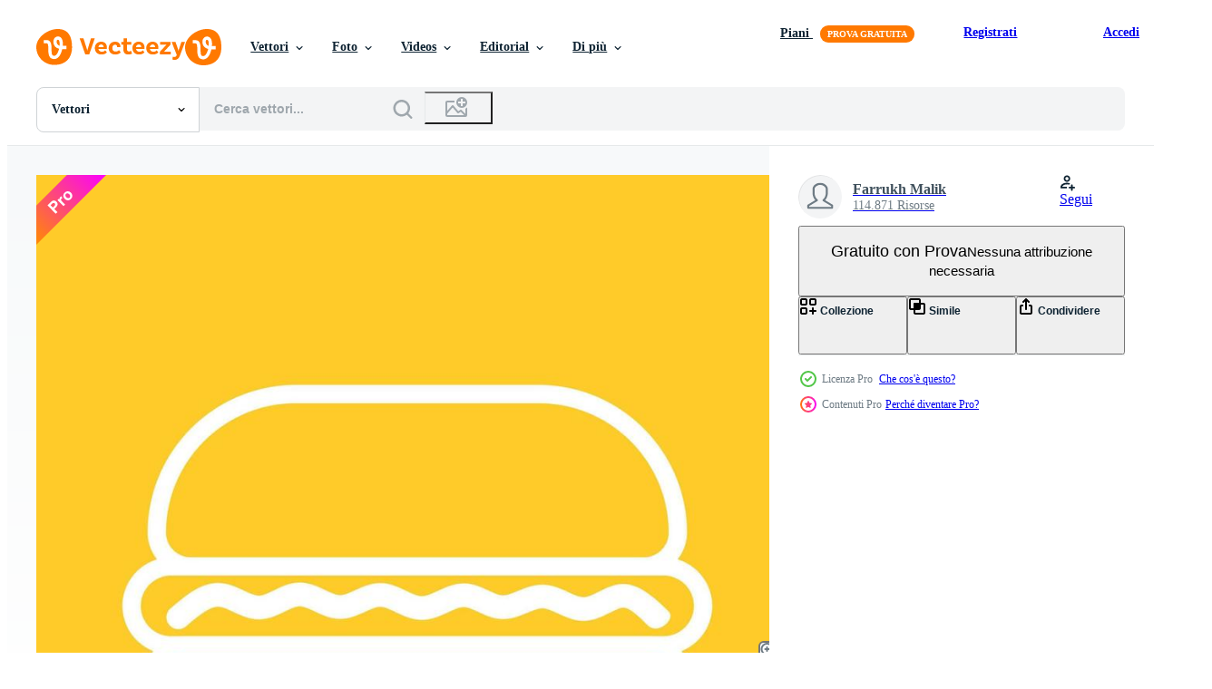

--- FILE ---
content_type: text/html; charset=utf-8
request_url: https://it.vecteezy.com/resources/16724461/show_related_tags_async_content
body_size: 1615
content:
<turbo-frame id="show-related-tags">
  <h2 class="ez-resource-related__header">Parole chiave correlate</h2>

    <div class="splide ez-carousel tags-carousel is-ready" style="--carousel_height: 48px; --additional_height: 0px;" data-controller="carousel search-tag" data-bullets="false" data-loop="false" data-arrows="true">
    <div class="splide__track ez-carousel__track" data-carousel-target="track">
      <ul class="splide__list ez-carousel__inner-wrap" data-carousel-target="innerWrap">
        <li class="search-tag splide__slide ez-carousel__slide" data-carousel-target="slide"><a class="search-tag__tag-link ez-btn ez-btn--light" title="hamburger" data-action="search-tag#sendClickEvent search-tag#performSearch" data-search-tag-verified="true" data-keyword-location="show" href="/vettori-gratis/hamburger">hamburger</a></li><li class="search-tag splide__slide ez-carousel__slide" data-carousel-target="slide"><a class="search-tag__tag-link ez-btn ez-btn--light" title="fast food" data-action="search-tag#sendClickEvent search-tag#performSearch" data-search-tag-verified="true" data-keyword-location="show" href="/vettori-gratis/fast-food">fast food</a></li><li class="search-tag splide__slide ez-carousel__slide" data-carousel-target="slide"><a class="search-tag__tag-link ez-btn ez-btn--light" title="ristorante" data-action="search-tag#sendClickEvent search-tag#performSearch" data-search-tag-verified="true" data-keyword-location="show" href="/vettori-gratis/ristorante">ristorante</a></li><li class="search-tag splide__slide ez-carousel__slide" data-carousel-target="slide"><a class="search-tag__tag-link ez-btn ez-btn--light" title="pranzo" data-action="search-tag#sendClickEvent search-tag#performSearch" data-search-tag-verified="true" data-keyword-location="show" href="/vettori-gratis/pranzo">pranzo</a></li><li class="search-tag splide__slide ez-carousel__slide" data-carousel-target="slide"><a class="search-tag__tag-link ez-btn ez-btn--light" title="stile" data-action="search-tag#sendClickEvent search-tag#performSearch" data-search-tag-verified="true" data-keyword-location="show" href="/vettori-gratis/stile">stile</a></li><li class="search-tag splide__slide ez-carousel__slide" data-carousel-target="slide"><a class="search-tag__tag-link ez-btn ez-btn--light" title="colore" data-action="search-tag#sendClickEvent search-tag#performSearch" data-search-tag-verified="true" data-keyword-location="show" href="/vettori-gratis/colore">colore</a></li><li class="search-tag splide__slide ez-carousel__slide" data-carousel-target="slide"><a class="search-tag__tag-link ez-btn ez-btn--light" title="divertente" data-action="search-tag#sendClickEvent search-tag#performSearch" data-search-tag-verified="true" data-keyword-location="show" href="/vettori-gratis/divertente">divertente</a></li><li class="search-tag splide__slide ez-carousel__slide" data-carousel-target="slide"><a class="search-tag__tag-link ez-btn ez-btn--light" title="coca cola" data-action="search-tag#sendClickEvent search-tag#performSearch" data-search-tag-verified="true" data-keyword-location="show" href="/vettori-gratis/coca-cola">coca cola</a></li><li class="search-tag splide__slide ez-carousel__slide" data-carousel-target="slide"><a class="search-tag__tag-link ez-btn ez-btn--light" title="buongustaio" data-action="search-tag#sendClickEvent search-tag#performSearch" data-search-tag-verified="true" data-keyword-location="show" href="/vettori-gratis/buongustaio">buongustaio</a></li><li class="search-tag splide__slide ez-carousel__slide" data-carousel-target="slide"><a class="search-tag__tag-link ez-btn ez-btn--light" title="cipolla" data-action="search-tag#sendClickEvent search-tag#performSearch" data-search-tag-verified="true" data-keyword-location="show" href="/vettori-gratis/cipolla">cipolla</a></li><li class="search-tag splide__slide ez-carousel__slide" data-carousel-target="slide"><a class="search-tag__tag-link ez-btn ez-btn--light" title="logotipo" data-action="search-tag#sendClickEvent search-tag#performSearch" data-search-tag-verified="true" data-keyword-location="show" href="/vettori-gratis/logotipo">logotipo</a></li><li class="search-tag splide__slide ez-carousel__slide" data-carousel-target="slide"><a class="search-tag__tag-link ez-btn ez-btn--light" title="crema" data-action="search-tag#sendClickEvent search-tag#performSearch" data-search-tag-verified="true" data-keyword-location="show" href="/vettori-gratis/crema">crema</a></li><li class="search-tag splide__slide ez-carousel__slide" data-carousel-target="slide"><a class="search-tag__tag-link ez-btn ez-btn--light" title="tazza" data-action="search-tag#sendClickEvent search-tag#performSearch" data-search-tag-verified="true" data-keyword-location="show" href="/vettori-gratis/tazza">tazza</a></li><li class="search-tag splide__slide ez-carousel__slide" data-carousel-target="slide"><a class="search-tag__tag-link ez-btn ez-btn--light" title="prosciutto" data-action="search-tag#sendClickEvent search-tag#performSearch" data-search-tag-verified="true" data-keyword-location="show" href="/vettori-gratis/prosciutto">prosciutto</a></li><li class="search-tag splide__slide ez-carousel__slide" data-carousel-target="slide"><a class="search-tag__tag-link ez-btn ez-btn--light" title="classico" data-action="search-tag#sendClickEvent search-tag#performSearch" data-search-tag-verified="true" data-keyword-location="show" href="/vettori-gratis/classico">classico</a></li><li class="search-tag splide__slide ez-carousel__slide" data-carousel-target="slide"><a class="search-tag__tag-link ez-btn ez-btn--light" title="grande" data-action="search-tag#sendClickEvent search-tag#performSearch" data-search-tag-verified="true" data-keyword-location="show" href="/vettori-gratis/grande">grande</a></li><li class="search-tag splide__slide ez-carousel__slide" data-carousel-target="slide"><a class="search-tag__tag-link ez-btn ez-btn--light" title="piatto" data-action="search-tag#sendClickEvent search-tag#performSearch" data-search-tag-verified="true" data-keyword-location="show" href="/vettori-gratis/piatto">piatto</a></li><li class="search-tag splide__slide ez-carousel__slide" data-carousel-target="slide"><a class="search-tag__tag-link ez-btn ez-btn--light" title="cane" data-action="search-tag#sendClickEvent search-tag#performSearch" data-search-tag-verified="true" data-keyword-location="show" href="/vettori-gratis/cane">cane</a></li><li class="search-tag splide__slide ez-carousel__slide" data-carousel-target="slide"><a class="search-tag__tag-link ez-btn ez-btn--light" title="hot dog" data-action="search-tag#sendClickEvent search-tag#performSearch" data-search-tag-verified="true" data-keyword-location="show" href="/vettori-gratis/hot-dog">hot dog</a></li><li class="search-tag splide__slide ez-carousel__slide" data-carousel-target="slide"><a class="search-tag__tag-link ez-btn ez-btn--light" title="ketchup" data-action="search-tag#sendClickEvent search-tag#performSearch" data-search-tag-verified="true" data-keyword-location="show" href="/vettori-gratis/ketchup">ketchup</a></li><li class="search-tag splide__slide ez-carousel__slide" data-carousel-target="slide"><a class="search-tag__tag-link ez-btn ez-btn--light" title="verdura" data-action="search-tag#sendClickEvent search-tag#performSearch" data-search-tag-verified="true" data-keyword-location="show" href="/vettori-gratis/verdura">verdura</a></li><li class="search-tag splide__slide ez-carousel__slide" data-carousel-target="slide"><a class="search-tag__tag-link ez-btn ez-btn--light" title="disegnato a mano" data-action="search-tag#sendClickEvent search-tag#performSearch" data-search-tag-verified="true" data-keyword-location="show" href="/vettori-gratis/disegnato-a-mano">disegnato a mano</a></li><li class="search-tag splide__slide ez-carousel__slide" data-carousel-target="slide"><a class="search-tag__tag-link ez-btn ez-btn--light" title="nutrizione" data-action="search-tag#sendClickEvent search-tag#performSearch" data-search-tag-verified="true" data-keyword-location="show" href="/vettori-gratis/nutrizione">nutrizione</a></li><li class="search-tag splide__slide ez-carousel__slide" data-carousel-target="slide"><a class="search-tag__tag-link ez-btn ez-btn--light" title="bandiera" data-action="search-tag#sendClickEvent search-tag#performSearch" data-search-tag-verified="true" data-keyword-location="show" href="/vettori-gratis/bandiera">bandiera</a></li><li class="search-tag splide__slide ez-carousel__slide" data-carousel-target="slide"><a class="search-tag__tag-link ez-btn ez-btn--light" title="corona" data-action="search-tag#sendClickEvent search-tag#performSearch" data-search-tag-verified="true" data-keyword-location="show" href="/vettori-gratis/corona">corona</a></li><li class="search-tag splide__slide ez-carousel__slide" data-carousel-target="slide"><a class="search-tag__tag-link ez-btn ez-btn--light" title="fricchettone" data-action="search-tag#sendClickEvent search-tag#performSearch" data-search-tag-verified="true" data-keyword-location="show" href="/vettori-gratis/fricchettone">fricchettone</a></li><li class="search-tag splide__slide ez-carousel__slide" data-carousel-target="slide"><a class="search-tag__tag-link ez-btn ez-btn--light" title="grigliato" data-action="search-tag#sendClickEvent search-tag#performSearch" data-search-tag-verified="true" data-keyword-location="show" href="/vettori-gratis/grigliato">grigliato</a></li><li class="search-tag splide__slide ez-carousel__slide" data-carousel-target="slide"><a class="search-tag__tag-link ez-btn ez-btn--light" title="caffè" data-action="search-tag#sendClickEvent search-tag#performSearch" data-search-tag-verified="true" data-keyword-location="show" href="/vettori-gratis/caff%C3%A8">caffè</a></li><li class="search-tag splide__slide ez-carousel__slide" data-carousel-target="slide"><a class="search-tag__tag-link ez-btn ez-btn--light" title="francese" data-action="search-tag#sendClickEvent search-tag#performSearch" data-search-tag-verified="true" data-keyword-location="show" href="/vettori-gratis/francese">francese</a></li><li class="search-tag splide__slide ez-carousel__slide" data-carousel-target="slide"><a class="search-tag__tag-link ez-btn ez-btn--light" title="salutare" data-action="search-tag#sendClickEvent search-tag#performSearch" data-search-tag-verified="true" data-keyword-location="show" href="/vettori-gratis/salutare">salutare</a></li>
</ul></div>
    

    <div class="splide__arrows splide__arrows--ltr ez-carousel__arrows"><button class="splide__arrow splide__arrow--prev ez-carousel__arrow ez-carousel__arrow--prev" disabled="disabled" data-carousel-target="arrowPrev" data-test-id="carousel-arrow-prev" data-direction="prev" aria_label="Precedente"><span class="ez-carousel__arrow-wrap"><svg xmlns="http://www.w3.org/2000/svg" viewBox="0 0 5 8" role="img" aria-labelledby="a3i63fvffp92nbk7m72subvwxdbd4y9q" class="arrow-prev"><desc id="a3i63fvffp92nbk7m72subvwxdbd4y9q">Precedente</desc><path fill-rule="evenodd" d="M4.707 7.707a1 1 0 0 0 0-1.414L2.414 4l2.293-2.293A1 1 0 0 0 3.293.293l-3 3a1 1 0 0 0 0 1.414l3 3a1 1 0 0 0 1.414 0Z" clip-rule="evenodd"></path></svg>
</span><span class="ez-carousel__gradient"></span></button><button class="splide__arrow splide__arrow--next ez-carousel__arrow ez-carousel__arrow--next" disabled="disabled" data-carousel-target="arrowNext" data-test-id="carousel-arrow-next" data-direction="next" aria_label="Successivo"><span class="ez-carousel__arrow-wrap"><svg xmlns="http://www.w3.org/2000/svg" viewBox="0 0 5 8" role="img" aria-labelledby="a1krz6jp6f063pljqlkn17bdwek5ullu" class="arrow-next"><desc id="a1krz6jp6f063pljqlkn17bdwek5ullu">Successivo</desc><path fill-rule="evenodd" d="M.293 7.707a1 1 0 0 1 0-1.414L2.586 4 .293 1.707A1 1 0 0 1 1.707.293l3 3a1 1 0 0 1 0 1.414l-3 3a1 1 0 0 1-1.414 0Z" clip-rule="evenodd"></path></svg>
</span><span class="ez-carousel__gradient"></span></button></div>
</div></turbo-frame>


--- FILE ---
content_type: text/html; charset=utf-8
request_url: https://it.vecteezy.com/resources/16724461/show_related_grids_async_content
body_size: 13558
content:
<turbo-frame id="show-related-resources">

  <div data-conversions-category="Vettori correlate">
    <h2 class="ez-resource-related__header">
      Vettori correlate
    </h2>

    <ul class="ez-resource-grid ez-resource-grid--main-grid  is-hidden" id="false" data-controller="grid contributor-info" data-grid-track-truncation-value="false" data-max-rows="50" data-row-height="240" data-instant-grid="false" data-truncate-results="false" data-testid="related-resources" data-labels="editable free" style="--editable: &#39;Modificabile&#39;;--free: &#39;Gratis&#39;;">

  <li class="ez-resource-grid__item ez-resource-thumb ez-resource-thumb--pro" data-controller="grid-item-decorator" data-position="{{position}}" data-item-id="39936811" data-pro="true" data-grid-target="gridItem" data-w="200" data-h="200" data-grid-item-decorator-free-label-value="Gratis" data-action="mouseenter-&gt;grid-item-decorator#hoverThumb:once" data-grid-item-decorator-item-pro-param="Pro" data-grid-item-decorator-resource-id-param="39936811" data-grid-item-decorator-content-type-param="Content-vector" data-grid-item-decorator-image-src-param="https://static.vecteezy.com/system/resources/previews/039/936/811/non_2x/fast-food-hand-drawn-illustration-vector.jpg" data-grid-item-decorator-pinterest-url-param="https://it.vecteezy.com/arte-vettoriale/39936811-veloce-cibo-mano-disegnato-vettore-illustrazione" data-grid-item-decorator-seo-page-description-param="veloce cibo mano disegnato vettore illustrazione" data-grid-item-decorator-user-id-param="2871123" data-grid-item-decorator-user-display-name-param="Aglonema Design" data-grid-item-decorator-avatar-src-param="https://static.vecteezy.com/system/user/avatar/2871123/medium_Illustration_of_a_cute_tiger_hugging_the_moon.jpg" data-grid-item-decorator-uploads-path-param="/membri/tridatustudios/uploads">

  <script type="application/ld+json" id="media_schema">
  {"@context":"https://schema.org","@type":"ImageObject","name":"veloce cibo mano disegnato vettore illustrazione","uploadDate":"2024-02-29T21:13:02-06:00","thumbnailUrl":"https://static.vecteezy.com/ti/vettori-gratis/t1/39936811-veloce-cibo-mano-disegnato-vettore-illustrazione-vettoriale.jpg","contentUrl":"https://static.vecteezy.com/ti/vettori-gratis/p1/39936811-veloce-cibo-mano-disegnato-vettore-illustrazione-vettoriale.jpg","sourceOrganization":"Vecteezy","license":"https://support.vecteezy.com/en_us/new-vecteezy-licensing-ByHivesvt","acquireLicensePage":"https://it.vecteezy.com/arte-vettoriale/39936811-veloce-cibo-mano-disegnato-vettore-illustrazione","creator":{"@type":"Person","name":"Aglonema Design"},"copyrightNotice":"Aglonema Design","creditText":"Vecteezy"}
</script>


<a href="/arte-vettoriale/39936811-veloce-cibo-mano-disegnato-vettore-illustrazione" class="ez-resource-thumb__link" title="veloce cibo mano disegnato vettore illustrazione" style="--height: 200; --width: 200; " data-action="click-&gt;grid#trackResourceClick mouseenter-&gt;grid#trackResourceHover" data-content-type="vector" data-controller="ez-hover-intent" data-previews-srcs="[&quot;https://static.vecteezy.com/ti/vettori-gratis/p1/39936811-veloce-cibo-mano-disegnato-vettore-illustrazione-vettoriale.jpg&quot;,&quot;https://static.vecteezy.com/ti/vettori-gratis/p2/39936811-veloce-cibo-mano-disegnato-vettore-illustrazione-vettoriale.jpg&quot;]" data-pro="true" data-resource-id="39936811" data-grid-item-decorator-target="link">
    <img src="https://static.vecteezy.com/ti/vettori-gratis/t2/39936811-veloce-cibo-mano-disegnato-vettore-illustrazione-vettoriale.jpg" srcset="https://static.vecteezy.com/ti/vettori-gratis/t1/39936811-veloce-cibo-mano-disegnato-vettore-illustrazione-vettoriale.jpg 2x, https://static.vecteezy.com/ti/vettori-gratis/t2/39936811-veloce-cibo-mano-disegnato-vettore-illustrazione-vettoriale.jpg 1x" class="ez-resource-thumb__img" loading="lazy" decoding="async" width="200" height="200" alt="veloce cibo mano disegnato vettore illustrazione">

</a>

  <div class="ez-resource-thumb__label-wrap"></div>
  

  <div class="ez-resource-thumb__hover-state"></div>
</li><li class="ez-resource-grid__item ez-resource-thumb ez-resource-thumb--pro" data-controller="grid-item-decorator" data-position="{{position}}" data-item-id="41389873" data-pro="true" data-grid-target="gridItem" data-w="200" data-h="200" data-grid-item-decorator-free-label-value="Gratis" data-action="mouseenter-&gt;grid-item-decorator#hoverThumb:once" data-grid-item-decorator-item-pro-param="Pro" data-grid-item-decorator-resource-id-param="41389873" data-grid-item-decorator-content-type-param="Content-vector" data-grid-item-decorator-image-src-param="https://static.vecteezy.com/system/resources/previews/041/389/873/non_2x/sandwich-hand-drawn-illustration-vector.jpg" data-grid-item-decorator-pinterest-url-param="https://it.vecteezy.com/arte-vettoriale/41389873-sandwich-mano-disegnato-vettore-illustrazione" data-grid-item-decorator-seo-page-description-param="Sandwich mano disegnato vettore illustrazione" data-grid-item-decorator-user-id-param="2871123" data-grid-item-decorator-user-display-name-param="Aglonema Design" data-grid-item-decorator-avatar-src-param="https://static.vecteezy.com/system/user/avatar/2871123/medium_Illustration_of_a_cute_tiger_hugging_the_moon.jpg" data-grid-item-decorator-uploads-path-param="/membri/tridatustudios/uploads">

  <script type="application/ld+json" id="media_schema">
  {"@context":"https://schema.org","@type":"ImageObject","name":"Sandwich mano disegnato vettore illustrazione","uploadDate":"2024-03-22T09:51:31-05:00","thumbnailUrl":"https://static.vecteezy.com/ti/vettori-gratis/t1/41389873-sandwich-mano-disegnato-vettore-illustrazione-vettoriale.jpg","contentUrl":"https://static.vecteezy.com/ti/vettori-gratis/p1/41389873-sandwich-mano-disegnato-vettore-illustrazione-vettoriale.jpg","sourceOrganization":"Vecteezy","license":"https://support.vecteezy.com/en_us/new-vecteezy-licensing-ByHivesvt","acquireLicensePage":"https://it.vecteezy.com/arte-vettoriale/41389873-sandwich-mano-disegnato-vettore-illustrazione","creator":{"@type":"Person","name":"Aglonema Design"},"copyrightNotice":"Aglonema Design","creditText":"Vecteezy"}
</script>


<a href="/arte-vettoriale/41389873-sandwich-mano-disegnato-vettore-illustrazione" class="ez-resource-thumb__link" title="Sandwich mano disegnato vettore illustrazione" style="--height: 200; --width: 200; " data-action="click-&gt;grid#trackResourceClick mouseenter-&gt;grid#trackResourceHover" data-content-type="vector" data-controller="ez-hover-intent" data-previews-srcs="[&quot;https://static.vecteezy.com/ti/vettori-gratis/p1/41389873-sandwich-mano-disegnato-vettore-illustrazione-vettoriale.jpg&quot;,&quot;https://static.vecteezy.com/ti/vettori-gratis/p2/41389873-sandwich-mano-disegnato-vettore-illustrazione-vettoriale.jpg&quot;]" data-pro="true" data-resource-id="41389873" data-grid-item-decorator-target="link">
    <img src="https://static.vecteezy.com/ti/vettori-gratis/t2/41389873-sandwich-mano-disegnato-vettore-illustrazione-vettoriale.jpg" srcset="https://static.vecteezy.com/ti/vettori-gratis/t1/41389873-sandwich-mano-disegnato-vettore-illustrazione-vettoriale.jpg 2x, https://static.vecteezy.com/ti/vettori-gratis/t2/41389873-sandwich-mano-disegnato-vettore-illustrazione-vettoriale.jpg 1x" class="ez-resource-thumb__img" loading="lazy" decoding="async" width="200" height="200" alt="Sandwich mano disegnato vettore illustrazione">

</a>

  <div class="ez-resource-thumb__label-wrap"></div>
  

  <div class="ez-resource-thumb__hover-state"></div>
</li><li class="ez-resource-grid__item ez-resource-thumb ez-resource-thumb--pro" data-controller="grid-item-decorator" data-position="{{position}}" data-item-id="41389851" data-pro="true" data-grid-target="gridItem" data-w="200" data-h="200" data-grid-item-decorator-free-label-value="Gratis" data-action="mouseenter-&gt;grid-item-decorator#hoverThumb:once" data-grid-item-decorator-item-pro-param="Pro" data-grid-item-decorator-resource-id-param="41389851" data-grid-item-decorator-content-type-param="Content-vector" data-grid-item-decorator-image-src-param="https://static.vecteezy.com/system/resources/previews/041/389/851/non_2x/fast-food-burger-hand-drawn-illustration-vector.jpg" data-grid-item-decorator-pinterest-url-param="https://it.vecteezy.com/arte-vettoriale/41389851-veloce-cibo-hamburger-mano-disegnato-vettore-illustrazione" data-grid-item-decorator-seo-page-description-param="veloce cibo hamburger mano disegnato vettore illustrazione" data-grid-item-decorator-user-id-param="2871123" data-grid-item-decorator-user-display-name-param="Aglonema Design" data-grid-item-decorator-avatar-src-param="https://static.vecteezy.com/system/user/avatar/2871123/medium_Illustration_of_a_cute_tiger_hugging_the_moon.jpg" data-grid-item-decorator-uploads-path-param="/membri/tridatustudios/uploads">

  <script type="application/ld+json" id="media_schema">
  {"@context":"https://schema.org","@type":"ImageObject","name":"veloce cibo hamburger mano disegnato vettore illustrazione","uploadDate":"2024-03-22T09:51:22-05:00","thumbnailUrl":"https://static.vecteezy.com/ti/vettori-gratis/t1/41389851-veloce-cibo-hamburger-mano-disegnato-vettore-illustrazione-vettoriale.jpg","contentUrl":"https://static.vecteezy.com/ti/vettori-gratis/p1/41389851-veloce-cibo-hamburger-mano-disegnato-vettore-illustrazione-vettoriale.jpg","sourceOrganization":"Vecteezy","license":"https://support.vecteezy.com/en_us/new-vecteezy-licensing-ByHivesvt","acquireLicensePage":"https://it.vecteezy.com/arte-vettoriale/41389851-veloce-cibo-hamburger-mano-disegnato-vettore-illustrazione","creator":{"@type":"Person","name":"Aglonema Design"},"copyrightNotice":"Aglonema Design","creditText":"Vecteezy"}
</script>


<a href="/arte-vettoriale/41389851-veloce-cibo-hamburger-mano-disegnato-vettore-illustrazione" class="ez-resource-thumb__link" title="veloce cibo hamburger mano disegnato vettore illustrazione" style="--height: 200; --width: 200; " data-action="click-&gt;grid#trackResourceClick mouseenter-&gt;grid#trackResourceHover" data-content-type="vector" data-controller="ez-hover-intent" data-previews-srcs="[&quot;https://static.vecteezy.com/ti/vettori-gratis/p1/41389851-veloce-cibo-hamburger-mano-disegnato-vettore-illustrazione-vettoriale.jpg&quot;,&quot;https://static.vecteezy.com/ti/vettori-gratis/p2/41389851-veloce-cibo-hamburger-mano-disegnato-vettore-illustrazione-vettoriale.jpg&quot;]" data-pro="true" data-resource-id="41389851" data-grid-item-decorator-target="link">
    <img src="https://static.vecteezy.com/ti/vettori-gratis/t2/41389851-veloce-cibo-hamburger-mano-disegnato-vettore-illustrazione-vettoriale.jpg" srcset="https://static.vecteezy.com/ti/vettori-gratis/t1/41389851-veloce-cibo-hamburger-mano-disegnato-vettore-illustrazione-vettoriale.jpg 2x, https://static.vecteezy.com/ti/vettori-gratis/t2/41389851-veloce-cibo-hamburger-mano-disegnato-vettore-illustrazione-vettoriale.jpg 1x" class="ez-resource-thumb__img" loading="lazy" decoding="async" width="200" height="200" alt="veloce cibo hamburger mano disegnato vettore illustrazione">

</a>

  <div class="ez-resource-thumb__label-wrap"></div>
  

  <div class="ez-resource-thumb__hover-state"></div>
</li><li class="ez-resource-grid__item ez-resource-thumb ez-resource-thumb--pro" data-controller="grid-item-decorator" data-position="{{position}}" data-item-id="39300925" data-pro="true" data-grid-target="gridItem" data-w="200" data-h="200" data-grid-item-decorator-free-label-value="Gratis" data-action="mouseenter-&gt;grid-item-decorator#hoverThumb:once" data-grid-item-decorator-item-pro-param="Pro" data-grid-item-decorator-resource-id-param="39300925" data-grid-item-decorator-content-type-param="Content-vector" data-grid-item-decorator-image-src-param="https://static.vecteezy.com/system/resources/previews/039/300/925/non_2x/french-fries-illustration-can-be-used-as-icon-and-clipart-colored-icons-on-beige-background-vector.jpg" data-grid-item-decorator-pinterest-url-param="https://it.vecteezy.com/arte-vettoriale/39300925-francese-patatine-fritte-illustrazione-puo-essere-usato-come-icona-e-clipart-colorato-icone-su-beige-sfondo" data-grid-item-decorator-seo-page-description-param="francese patatine fritte illustrazione può essere Usato come icona e clipart, colorato icone su beige sfondo" data-grid-item-decorator-user-id-param="15754149" data-grid-item-decorator-user-display-name-param="muhammad iqbal" data-grid-item-decorator-avatar-src-param="https://static.vecteezy.com/system/user/avatar/15754149/medium_Kaktus.jpg" data-grid-item-decorator-uploads-path-param="/membri/iqbaltopaz831209/uploads">

  <script type="application/ld+json" id="media_schema">
  {"@context":"https://schema.org","@type":"ImageObject","name":"francese patatine fritte illustrazione può essere Usato come icona e clipart, colorato icone su beige sfondo","uploadDate":"2024-02-20T19:36:01-06:00","thumbnailUrl":"https://static.vecteezy.com/ti/vettori-gratis/t1/39300925-francese-patatine-fritte-illustrazione-puo-essere-usato-come-icona-e-clipart-colorato-icone-su-beige-sfondo-vettoriale.jpg","contentUrl":"https://static.vecteezy.com/ti/vettori-gratis/p1/39300925-francese-patatine-fritte-illustrazione-puo-essere-usato-come-icona-e-clipart-colorato-icone-su-beige-sfondo-vettoriale.jpg","sourceOrganization":"Vecteezy","license":"https://support.vecteezy.com/en_us/new-vecteezy-licensing-ByHivesvt","acquireLicensePage":"https://it.vecteezy.com/arte-vettoriale/39300925-francese-patatine-fritte-illustrazione-puo-essere-usato-come-icona-e-clipart-colorato-icone-su-beige-sfondo","creator":{"@type":"Person","name":"muhammad iqbal"},"copyrightNotice":"muhammad iqbal","creditText":"Vecteezy"}
</script>


<a href="/arte-vettoriale/39300925-francese-patatine-fritte-illustrazione-puo-essere-usato-come-icona-e-clipart-colorato-icone-su-beige-sfondo" class="ez-resource-thumb__link" title="francese patatine fritte illustrazione può essere Usato come icona e clipart, colorato icone su beige sfondo" style="--height: 200; --width: 200; " data-action="click-&gt;grid#trackResourceClick mouseenter-&gt;grid#trackResourceHover" data-content-type="vector" data-controller="ez-hover-intent" data-previews-srcs="[&quot;https://static.vecteezy.com/ti/vettori-gratis/p1/39300925-francese-patatine-fritte-illustrazione-puo-essere-usato-come-icona-e-clipart-colorato-icone-su-beige-sfondo-vettoriale.jpg&quot;,&quot;https://static.vecteezy.com/ti/vettori-gratis/p2/39300925-francese-patatine-fritte-illustrazione-puo-essere-usato-come-icona-e-clipart-colorato-icone-su-beige-sfondo-vettoriale.jpg&quot;]" data-pro="true" data-resource-id="39300925" data-grid-item-decorator-target="link">
    <img src="https://static.vecteezy.com/ti/vettori-gratis/t2/39300925-francese-patatine-fritte-illustrazione-puo-essere-usato-come-icona-e-clipart-colorato-icone-su-beige-sfondo-vettoriale.jpg" srcset="https://static.vecteezy.com/ti/vettori-gratis/t1/39300925-francese-patatine-fritte-illustrazione-puo-essere-usato-come-icona-e-clipart-colorato-icone-su-beige-sfondo-vettoriale.jpg 2x, https://static.vecteezy.com/ti/vettori-gratis/t2/39300925-francese-patatine-fritte-illustrazione-puo-essere-usato-come-icona-e-clipart-colorato-icone-su-beige-sfondo-vettoriale.jpg 1x" class="ez-resource-thumb__img" loading="lazy" decoding="async" width="200" height="200" alt="francese patatine fritte illustrazione può essere Usato come icona e clipart, colorato icone su beige sfondo vettore">

</a>

  <div class="ez-resource-thumb__label-wrap"></div>
  

  <div class="ez-resource-thumb__hover-state"></div>
</li><li class="ez-resource-grid__item ez-resource-thumb ez-resource-thumb--pro" data-controller="grid-item-decorator" data-position="{{position}}" data-item-id="39300959" data-pro="true" data-grid-target="gridItem" data-w="200" data-h="200" data-grid-item-decorator-free-label-value="Gratis" data-action="mouseenter-&gt;grid-item-decorator#hoverThumb:once" data-grid-item-decorator-item-pro-param="Pro" data-grid-item-decorator-resource-id-param="39300959" data-grid-item-decorator-content-type-param="Content-vector" data-grid-item-decorator-image-src-param="https://static.vecteezy.com/system/resources/previews/039/300/959/non_2x/french-fries-illustration-can-be-used-as-icon-and-clipart-colored-icons-on-beige-background-vector.jpg" data-grid-item-decorator-pinterest-url-param="https://it.vecteezy.com/arte-vettoriale/39300959-francese-patatine-fritte-illustrazione-puo-essere-usato-come-icona-e-clipart-colorato-icone-su-beige-sfondo" data-grid-item-decorator-seo-page-description-param="francese patatine fritte illustrazione può essere Usato come icona e clipart, colorato icone su beige sfondo" data-grid-item-decorator-user-id-param="15754149" data-grid-item-decorator-user-display-name-param="muhammad iqbal" data-grid-item-decorator-avatar-src-param="https://static.vecteezy.com/system/user/avatar/15754149/medium_Kaktus.jpg" data-grid-item-decorator-uploads-path-param="/membri/iqbaltopaz831209/uploads">

  <script type="application/ld+json" id="media_schema">
  {"@context":"https://schema.org","@type":"ImageObject","name":"francese patatine fritte illustrazione può essere Usato come icona e clipart, colorato icone su beige sfondo","uploadDate":"2024-02-20T19:36:12-06:00","thumbnailUrl":"https://static.vecteezy.com/ti/vettori-gratis/t1/39300959-francese-patatine-fritte-illustrazione-puo-essere-usato-come-icona-e-clipart-colorato-icone-su-beige-sfondo-vettoriale.jpg","contentUrl":"https://static.vecteezy.com/ti/vettori-gratis/p1/39300959-francese-patatine-fritte-illustrazione-puo-essere-usato-come-icona-e-clipart-colorato-icone-su-beige-sfondo-vettoriale.jpg","sourceOrganization":"Vecteezy","license":"https://support.vecteezy.com/en_us/new-vecteezy-licensing-ByHivesvt","acquireLicensePage":"https://it.vecteezy.com/arte-vettoriale/39300959-francese-patatine-fritte-illustrazione-puo-essere-usato-come-icona-e-clipart-colorato-icone-su-beige-sfondo","creator":{"@type":"Person","name":"muhammad iqbal"},"copyrightNotice":"muhammad iqbal","creditText":"Vecteezy"}
</script>


<a href="/arte-vettoriale/39300959-francese-patatine-fritte-illustrazione-puo-essere-usato-come-icona-e-clipart-colorato-icone-su-beige-sfondo" class="ez-resource-thumb__link" title="francese patatine fritte illustrazione può essere Usato come icona e clipart, colorato icone su beige sfondo" style="--height: 200; --width: 200; " data-action="click-&gt;grid#trackResourceClick mouseenter-&gt;grid#trackResourceHover" data-content-type="vector" data-controller="ez-hover-intent" data-previews-srcs="[&quot;https://static.vecteezy.com/ti/vettori-gratis/p1/39300959-francese-patatine-fritte-illustrazione-puo-essere-usato-come-icona-e-clipart-colorato-icone-su-beige-sfondo-vettoriale.jpg&quot;,&quot;https://static.vecteezy.com/ti/vettori-gratis/p2/39300959-francese-patatine-fritte-illustrazione-puo-essere-usato-come-icona-e-clipart-colorato-icone-su-beige-sfondo-vettoriale.jpg&quot;]" data-pro="true" data-resource-id="39300959" data-grid-item-decorator-target="link">
    <img src="https://static.vecteezy.com/ti/vettori-gratis/t2/39300959-francese-patatine-fritte-illustrazione-puo-essere-usato-come-icona-e-clipart-colorato-icone-su-beige-sfondo-vettoriale.jpg" srcset="https://static.vecteezy.com/ti/vettori-gratis/t1/39300959-francese-patatine-fritte-illustrazione-puo-essere-usato-come-icona-e-clipart-colorato-icone-su-beige-sfondo-vettoriale.jpg 2x, https://static.vecteezy.com/ti/vettori-gratis/t2/39300959-francese-patatine-fritte-illustrazione-puo-essere-usato-come-icona-e-clipart-colorato-icone-su-beige-sfondo-vettoriale.jpg 1x" class="ez-resource-thumb__img" loading="lazy" decoding="async" width="200" height="200" alt="francese patatine fritte illustrazione può essere Usato come icona e clipart, colorato icone su beige sfondo vettore">

</a>

  <div class="ez-resource-thumb__label-wrap"></div>
  

  <div class="ez-resource-thumb__hover-state"></div>
</li><li class="ez-resource-grid__item ez-resource-thumb ez-resource-thumb--pro" data-controller="grid-item-decorator" data-position="{{position}}" data-item-id="39300956" data-pro="true" data-grid-target="gridItem" data-w="200" data-h="200" data-grid-item-decorator-free-label-value="Gratis" data-action="mouseenter-&gt;grid-item-decorator#hoverThumb:once" data-grid-item-decorator-item-pro-param="Pro" data-grid-item-decorator-resource-id-param="39300956" data-grid-item-decorator-content-type-param="Content-vector" data-grid-item-decorator-image-src-param="https://static.vecteezy.com/system/resources/previews/039/300/956/non_2x/cute-food-illustration-on-a-beige-background-vector.jpg" data-grid-item-decorator-pinterest-url-param="https://it.vecteezy.com/arte-vettoriale/39300956-carino-cibo-illustrazione-su-un-beige-sfondo" data-grid-item-decorator-seo-page-description-param="carino cibo illustrazione su un&#39; beige sfondo" data-grid-item-decorator-user-id-param="15754149" data-grid-item-decorator-user-display-name-param="muhammad iqbal" data-grid-item-decorator-avatar-src-param="https://static.vecteezy.com/system/user/avatar/15754149/medium_Kaktus.jpg" data-grid-item-decorator-uploads-path-param="/membri/iqbaltopaz831209/uploads">

  <script type="application/ld+json" id="media_schema">
  {"@context":"https://schema.org","@type":"ImageObject","name":"carino cibo illustrazione su un' beige sfondo","uploadDate":"2024-02-20T19:36:11-06:00","thumbnailUrl":"https://static.vecteezy.com/ti/vettori-gratis/t1/39300956-carino-cibo-illustrazione-su-un-beige-sfondo-vettoriale.jpg","contentUrl":"https://static.vecteezy.com/ti/vettori-gratis/p1/39300956-carino-cibo-illustrazione-su-un-beige-sfondo-vettoriale.jpg","sourceOrganization":"Vecteezy","license":"https://support.vecteezy.com/en_us/new-vecteezy-licensing-ByHivesvt","acquireLicensePage":"https://it.vecteezy.com/arte-vettoriale/39300956-carino-cibo-illustrazione-su-un-beige-sfondo","creator":{"@type":"Person","name":"muhammad iqbal"},"copyrightNotice":"muhammad iqbal","creditText":"Vecteezy"}
</script>


<a href="/arte-vettoriale/39300956-carino-cibo-illustrazione-su-un-beige-sfondo" class="ez-resource-thumb__link" title="carino cibo illustrazione su un&#39; beige sfondo" style="--height: 200; --width: 200; " data-action="click-&gt;grid#trackResourceClick mouseenter-&gt;grid#trackResourceHover" data-content-type="vector" data-controller="ez-hover-intent" data-previews-srcs="[&quot;https://static.vecteezy.com/ti/vettori-gratis/p1/39300956-carino-cibo-illustrazione-su-un-beige-sfondo-vettoriale.jpg&quot;,&quot;https://static.vecteezy.com/ti/vettori-gratis/p2/39300956-carino-cibo-illustrazione-su-un-beige-sfondo-vettoriale.jpg&quot;]" data-pro="true" data-resource-id="39300956" data-grid-item-decorator-target="link">
    <img src="https://static.vecteezy.com/ti/vettori-gratis/t2/39300956-carino-cibo-illustrazione-su-un-beige-sfondo-vettoriale.jpg" srcset="https://static.vecteezy.com/ti/vettori-gratis/t1/39300956-carino-cibo-illustrazione-su-un-beige-sfondo-vettoriale.jpg 2x, https://static.vecteezy.com/ti/vettori-gratis/t2/39300956-carino-cibo-illustrazione-su-un-beige-sfondo-vettoriale.jpg 1x" class="ez-resource-thumb__img" loading="lazy" decoding="async" width="200" height="200" alt="carino cibo illustrazione su un&#39; beige sfondo vettore">

</a>

  <div class="ez-resource-thumb__label-wrap"></div>
  

  <div class="ez-resource-thumb__hover-state"></div>
</li><li class="ez-resource-grid__item ez-resource-thumb ez-resource-thumb--pro" data-controller="grid-item-decorator" data-position="{{position}}" data-item-id="39300980" data-pro="true" data-grid-target="gridItem" data-w="200" data-h="200" data-grid-item-decorator-free-label-value="Gratis" data-action="mouseenter-&gt;grid-item-decorator#hoverThumb:once" data-grid-item-decorator-item-pro-param="Pro" data-grid-item-decorator-resource-id-param="39300980" data-grid-item-decorator-content-type-param="Content-vector" data-grid-item-decorator-image-src-param="https://static.vecteezy.com/system/resources/previews/039/300/980/non_2x/cute-food-illustration-on-a-beige-background-vector.jpg" data-grid-item-decorator-pinterest-url-param="https://it.vecteezy.com/arte-vettoriale/39300980-carino-cibo-illustrazione-su-un-beige-sfondo" data-grid-item-decorator-seo-page-description-param="carino cibo illustrazione su un&#39; beige sfondo" data-grid-item-decorator-user-id-param="15754149" data-grid-item-decorator-user-display-name-param="muhammad iqbal" data-grid-item-decorator-avatar-src-param="https://static.vecteezy.com/system/user/avatar/15754149/medium_Kaktus.jpg" data-grid-item-decorator-uploads-path-param="/membri/iqbaltopaz831209/uploads">

  <script type="application/ld+json" id="media_schema">
  {"@context":"https://schema.org","@type":"ImageObject","name":"carino cibo illustrazione su un' beige sfondo","uploadDate":"2024-02-20T19:36:19-06:00","thumbnailUrl":"https://static.vecteezy.com/ti/vettori-gratis/t1/39300980-carino-cibo-illustrazione-su-un-beige-sfondo-vettoriale.jpg","contentUrl":"https://static.vecteezy.com/ti/vettori-gratis/p1/39300980-carino-cibo-illustrazione-su-un-beige-sfondo-vettoriale.jpg","sourceOrganization":"Vecteezy","license":"https://support.vecteezy.com/en_us/new-vecteezy-licensing-ByHivesvt","acquireLicensePage":"https://it.vecteezy.com/arte-vettoriale/39300980-carino-cibo-illustrazione-su-un-beige-sfondo","creator":{"@type":"Person","name":"muhammad iqbal"},"copyrightNotice":"muhammad iqbal","creditText":"Vecteezy"}
</script>


<a href="/arte-vettoriale/39300980-carino-cibo-illustrazione-su-un-beige-sfondo" class="ez-resource-thumb__link" title="carino cibo illustrazione su un&#39; beige sfondo" style="--height: 200; --width: 200; " data-action="click-&gt;grid#trackResourceClick mouseenter-&gt;grid#trackResourceHover" data-content-type="vector" data-controller="ez-hover-intent" data-previews-srcs="[&quot;https://static.vecteezy.com/ti/vettori-gratis/p1/39300980-carino-cibo-illustrazione-su-un-beige-sfondo-vettoriale.jpg&quot;,&quot;https://static.vecteezy.com/ti/vettori-gratis/p2/39300980-carino-cibo-illustrazione-su-un-beige-sfondo-vettoriale.jpg&quot;]" data-pro="true" data-resource-id="39300980" data-grid-item-decorator-target="link">
    <img src="https://static.vecteezy.com/ti/vettori-gratis/t2/39300980-carino-cibo-illustrazione-su-un-beige-sfondo-vettoriale.jpg" srcset="https://static.vecteezy.com/ti/vettori-gratis/t1/39300980-carino-cibo-illustrazione-su-un-beige-sfondo-vettoriale.jpg 2x, https://static.vecteezy.com/ti/vettori-gratis/t2/39300980-carino-cibo-illustrazione-su-un-beige-sfondo-vettoriale.jpg 1x" class="ez-resource-thumb__img" loading="lazy" decoding="async" width="200" height="200" alt="carino cibo illustrazione su un&#39; beige sfondo vettore">

</a>

  <div class="ez-resource-thumb__label-wrap"></div>
  

  <div class="ez-resource-thumb__hover-state"></div>
</li><li class="ez-resource-grid__item ez-resource-thumb ez-resource-thumb--pro" data-controller="grid-item-decorator" data-position="{{position}}" data-item-id="39300974" data-pro="true" data-grid-target="gridItem" data-w="200" data-h="200" data-grid-item-decorator-free-label-value="Gratis" data-action="mouseenter-&gt;grid-item-decorator#hoverThumb:once" data-grid-item-decorator-item-pro-param="Pro" data-grid-item-decorator-resource-id-param="39300974" data-grid-item-decorator-content-type-param="Content-vector" data-grid-item-decorator-image-src-param="https://static.vecteezy.com/system/resources/previews/039/300/974/non_2x/cute-food-illustration-on-a-beige-background-vector.jpg" data-grid-item-decorator-pinterest-url-param="https://it.vecteezy.com/arte-vettoriale/39300974-carino-cibo-illustrazione-su-un-beige-sfondo" data-grid-item-decorator-seo-page-description-param="carino cibo illustrazione su un&#39; beige sfondo" data-grid-item-decorator-user-id-param="15754149" data-grid-item-decorator-user-display-name-param="muhammad iqbal" data-grid-item-decorator-avatar-src-param="https://static.vecteezy.com/system/user/avatar/15754149/medium_Kaktus.jpg" data-grid-item-decorator-uploads-path-param="/membri/iqbaltopaz831209/uploads">

  <script type="application/ld+json" id="media_schema">
  {"@context":"https://schema.org","@type":"ImageObject","name":"carino cibo illustrazione su un' beige sfondo","uploadDate":"2024-02-20T19:36:17-06:00","thumbnailUrl":"https://static.vecteezy.com/ti/vettori-gratis/t1/39300974-carino-cibo-illustrazione-su-un-beige-sfondo-vettoriale.jpg","contentUrl":"https://static.vecteezy.com/ti/vettori-gratis/p1/39300974-carino-cibo-illustrazione-su-un-beige-sfondo-vettoriale.jpg","sourceOrganization":"Vecteezy","license":"https://support.vecteezy.com/en_us/new-vecteezy-licensing-ByHivesvt","acquireLicensePage":"https://it.vecteezy.com/arte-vettoriale/39300974-carino-cibo-illustrazione-su-un-beige-sfondo","creator":{"@type":"Person","name":"muhammad iqbal"},"copyrightNotice":"muhammad iqbal","creditText":"Vecteezy"}
</script>


<a href="/arte-vettoriale/39300974-carino-cibo-illustrazione-su-un-beige-sfondo" class="ez-resource-thumb__link" title="carino cibo illustrazione su un&#39; beige sfondo" style="--height: 200; --width: 200; " data-action="click-&gt;grid#trackResourceClick mouseenter-&gt;grid#trackResourceHover" data-content-type="vector" data-controller="ez-hover-intent" data-previews-srcs="[&quot;https://static.vecteezy.com/ti/vettori-gratis/p1/39300974-carino-cibo-illustrazione-su-un-beige-sfondo-vettoriale.jpg&quot;,&quot;https://static.vecteezy.com/ti/vettori-gratis/p2/39300974-carino-cibo-illustrazione-su-un-beige-sfondo-vettoriale.jpg&quot;]" data-pro="true" data-resource-id="39300974" data-grid-item-decorator-target="link">
    <img src="https://static.vecteezy.com/ti/vettori-gratis/t2/39300974-carino-cibo-illustrazione-su-un-beige-sfondo-vettoriale.jpg" srcset="https://static.vecteezy.com/ti/vettori-gratis/t1/39300974-carino-cibo-illustrazione-su-un-beige-sfondo-vettoriale.jpg 2x, https://static.vecteezy.com/ti/vettori-gratis/t2/39300974-carino-cibo-illustrazione-su-un-beige-sfondo-vettoriale.jpg 1x" class="ez-resource-thumb__img" loading="lazy" decoding="async" width="200" height="200" alt="carino cibo illustrazione su un&#39; beige sfondo vettore">

</a>

  <div class="ez-resource-thumb__label-wrap"></div>
  

  <div class="ez-resource-thumb__hover-state"></div>
</li><li class="ez-resource-grid__item ez-resource-thumb ez-resource-thumb--pro" data-controller="grid-item-decorator" data-position="{{position}}" data-item-id="39213706" data-pro="true" data-grid-target="gridItem" data-w="200" data-h="200" data-grid-item-decorator-free-label-value="Gratis" data-action="mouseenter-&gt;grid-item-decorator#hoverThumb:once" data-grid-item-decorator-item-pro-param="Pro" data-grid-item-decorator-resource-id-param="39213706" data-grid-item-decorator-content-type-param="Content-vector" data-grid-item-decorator-image-src-param="https://static.vecteezy.com/system/resources/previews/039/213/706/non_2x/sandwich-icon-design-template-in-white-background-vector.jpg" data-grid-item-decorator-pinterest-url-param="https://it.vecteezy.com/arte-vettoriale/39213706-sandwich-icona-vettore-design-modello-nel-bianca-sfondo" data-grid-item-decorator-seo-page-description-param="Sandwich icona vettore design modello nel bianca sfondo" data-grid-item-decorator-user-id-param="1578872" data-grid-item-decorator-user-display-name-param="fendy Hermawan" data-grid-item-decorator-avatar-src-param="https://static.vecteezy.com/system/user/avatar/1578872/medium_lion_head-01.jpg" data-grid-item-decorator-uploads-path-param="/membri/sakmeniko/uploads">

  <script type="application/ld+json" id="media_schema">
  {"@context":"https://schema.org","@type":"ImageObject","name":"Sandwich icona vettore design modello nel bianca sfondo","uploadDate":"2024-02-19T22:57:16-06:00","thumbnailUrl":"https://static.vecteezy.com/ti/vettori-gratis/t1/39213706-sandwich-icona-vettore-design-modello-nel-bianca-sfondo-vettoriale.jpg","contentUrl":"https://static.vecteezy.com/ti/vettori-gratis/p1/39213706-sandwich-icona-vettore-design-modello-nel-bianca-sfondo-vettoriale.jpg","sourceOrganization":"Vecteezy","license":"https://support.vecteezy.com/en_us/new-vecteezy-licensing-ByHivesvt","acquireLicensePage":"https://it.vecteezy.com/arte-vettoriale/39213706-sandwich-icona-vettore-design-modello-nel-bianca-sfondo","creator":{"@type":"Person","name":"fendy Hermawan"},"copyrightNotice":"fendy Hermawan","creditText":"Vecteezy"}
</script>


<a href="/arte-vettoriale/39213706-sandwich-icona-vettore-design-modello-nel-bianca-sfondo" class="ez-resource-thumb__link" title="Sandwich icona vettore design modello nel bianca sfondo" style="--height: 200; --width: 200; " data-action="click-&gt;grid#trackResourceClick mouseenter-&gt;grid#trackResourceHover" data-content-type="vector" data-controller="ez-hover-intent" data-previews-srcs="[&quot;https://static.vecteezy.com/ti/vettori-gratis/p1/39213706-sandwich-icona-vettore-design-modello-nel-bianca-sfondo-vettoriale.jpg&quot;,&quot;https://static.vecteezy.com/ti/vettori-gratis/p2/39213706-sandwich-icona-vettore-design-modello-nel-bianca-sfondo-vettoriale.jpg&quot;]" data-pro="true" data-resource-id="39213706" data-grid-item-decorator-target="link">
    <img src="https://static.vecteezy.com/ti/vettori-gratis/t2/39213706-sandwich-icona-vettore-design-modello-nel-bianca-sfondo-vettoriale.jpg" srcset="https://static.vecteezy.com/ti/vettori-gratis/t1/39213706-sandwich-icona-vettore-design-modello-nel-bianca-sfondo-vettoriale.jpg 2x, https://static.vecteezy.com/ti/vettori-gratis/t2/39213706-sandwich-icona-vettore-design-modello-nel-bianca-sfondo-vettoriale.jpg 1x" class="ez-resource-thumb__img" loading="lazy" decoding="async" width="200" height="200" alt="Sandwich icona vettore design modello nel bianca sfondo">

</a>

  <div class="ez-resource-thumb__label-wrap"></div>
  

  <div class="ez-resource-thumb__hover-state"></div>
</li><li class="ez-resource-grid__item ez-resource-thumb ez-resource-thumb--pro" data-controller="grid-item-decorator" data-position="{{position}}" data-item-id="38557142" data-pro="true" data-grid-target="gridItem" data-w="400" data-h="200" data-grid-item-decorator-free-label-value="Gratis" data-action="mouseenter-&gt;grid-item-decorator#hoverThumb:once" data-grid-item-decorator-item-pro-param="Pro" data-grid-item-decorator-resource-id-param="38557142" data-grid-item-decorator-content-type-param="Content-vector" data-grid-item-decorator-image-src-param="https://static.vecteezy.com/system/resources/previews/038/557/142/non_2x/fast-food-line-icons-set-burger-donut-french-fries-hot-dog-kabab-pizza-ice-cream-pizza-illustrations-thin-signs-for-restaurant-menu-pixel-perfect-64x64-editable-strokes-vector.jpg" data-grid-item-decorator-pinterest-url-param="https://it.vecteezy.com/arte-vettoriale/[base64]" data-grid-item-decorator-seo-page-description-param="veloce cibo vettore linea icone impostare. hamburger, ciambella, francese patatine fritte, caldo cane, kabab, Pizza, ghiaccio crema, Pizza vettore illustrazioni. magro segni per ristorante menù. pixel Perfetto 64x64. modificabile colpi" data-grid-item-decorator-user-id-param="16424599" data-grid-item-decorator-user-display-name-param="MARIIA CHUPINA" data-grid-item-decorator-avatar-src-param="https://static.vecteezy.com/system/user/avatar/16424599/medium_00.jpg" data-grid-item-decorator-uploads-path-param="/membri/101696097018667519050/uploads">

  <script type="application/ld+json" id="media_schema">
  {"@context":"https://schema.org","@type":"ImageObject","name":"veloce cibo vettore linea icone impostare. hamburger, ciambella, francese patatine fritte, caldo cane, kabab, Pizza, ghiaccio crema, Pizza vettore illustrazioni. magro segni per ristorante menù. pixel Perfetto 64x64. modificabile colpi","uploadDate":"2024-02-12T22:10:37-06:00","thumbnailUrl":"https://static.vecteezy.com/ti/vettori-gratis/t1/[base64].jpg","contentUrl":"https://static.vecteezy.com/ti/vettori-gratis/p1/[base64].jpg","sourceOrganization":"Vecteezy","license":"https://support.vecteezy.com/en_us/new-vecteezy-licensing-ByHivesvt","acquireLicensePage":"https://it.vecteezy.com/arte-vettoriale/[base64]","creator":{"@type":"Person","name":"MARIIA CHUPINA"},"copyrightNotice":"MARIIA CHUPINA","creditText":"Vecteezy"}
</script>


<a href="/arte-vettoriale/[base64]" class="ez-resource-thumb__link" title="veloce cibo vettore linea icone impostare. hamburger, ciambella, francese patatine fritte, caldo cane, kabab, Pizza, ghiaccio crema, Pizza vettore illustrazioni. magro segni per ristorante menù. pixel Perfetto 64x64. modificabile colpi" style="--height: 200; --width: 400; " data-action="click-&gt;grid#trackResourceClick mouseenter-&gt;grid#trackResourceHover" data-content-type="vector" data-controller="ez-hover-intent" data-previews-srcs="[&quot;https://static.vecteezy.com/ti/vettori-gratis/p1/[base64].jpg&quot;,&quot;https://static.vecteezy.com/ti/vettori-gratis/p2/[base64].jpg&quot;]" data-pro="true" data-resource-id="38557142" data-grid-item-decorator-target="link">
    <img src="https://static.vecteezy.com/ti/vettori-gratis/t2/[base64].jpg" srcset="https://static.vecteezy.com/ti/vettori-gratis/t1/[base64].jpg 2x, https://static.vecteezy.com/ti/vettori-gratis/t2/[base64].jpg 1x" class="ez-resource-thumb__img" loading="lazy" decoding="async" width="400" height="200" alt="veloce cibo vettore linea icone impostare. hamburger, ciambella, francese patatine fritte, caldo cane, kabab, Pizza, ghiaccio crema, Pizza vettore illustrazioni. magro segni per ristorante menù. pixel Perfetto 64x64. modificabile colpi">

</a>

  <div class="ez-resource-thumb__label-wrap"></div>
  

  <div class="ez-resource-thumb__hover-state"></div>
</li><li class="ez-resource-grid__item ez-resource-thumb ez-resource-thumb--pro" data-controller="grid-item-decorator" data-position="{{position}}" data-item-id="39300981" data-pro="true" data-grid-target="gridItem" data-w="200" data-h="200" data-grid-item-decorator-free-label-value="Gratis" data-action="mouseenter-&gt;grid-item-decorator#hoverThumb:once" data-grid-item-decorator-item-pro-param="Pro" data-grid-item-decorator-resource-id-param="39300981" data-grid-item-decorator-content-type-param="Content-vector" data-grid-item-decorator-image-src-param="https://static.vecteezy.com/system/resources/previews/039/300/981/non_2x/illustration-of-a-sandwich-with-cherries-can-be-used-as-an-icon-and-clip-art-colored-icon-on-a-beige-background-vector.jpg" data-grid-item-decorator-pinterest-url-param="https://it.vecteezy.com/arte-vettoriale/39300981-illustrazione-di-un-sandwich-con-ciliegie-puo-essere-usato-come-un-icona-e-clip-arte-colorato-icona-su-un-beige-sfondo" data-grid-item-decorator-seo-page-description-param="illustrazione di un&#39; Sandwich con ciliegie può essere Usato come un icona e clip arte, colorato icona su un&#39; beige sfondo" data-grid-item-decorator-user-id-param="15754149" data-grid-item-decorator-user-display-name-param="muhammad iqbal" data-grid-item-decorator-avatar-src-param="https://static.vecteezy.com/system/user/avatar/15754149/medium_Kaktus.jpg" data-grid-item-decorator-uploads-path-param="/membri/iqbaltopaz831209/uploads">

  <script type="application/ld+json" id="media_schema">
  {"@context":"https://schema.org","@type":"ImageObject","name":"illustrazione di un' Sandwich con ciliegie può essere Usato come un icona e clip arte, colorato icona su un' beige sfondo","uploadDate":"2024-02-20T19:36:19-06:00","thumbnailUrl":"https://static.vecteezy.com/ti/vettori-gratis/t1/39300981-illustrazione-di-un-sandwich-con-ciliegie-puo-essere-usato-come-un-icona-e-clip-arte-colorato-icona-su-un-beige-sfondo-vettoriale.jpg","contentUrl":"https://static.vecteezy.com/ti/vettori-gratis/p1/39300981-illustrazione-di-un-sandwich-con-ciliegie-puo-essere-usato-come-un-icona-e-clip-arte-colorato-icona-su-un-beige-sfondo-vettoriale.jpg","sourceOrganization":"Vecteezy","license":"https://support.vecteezy.com/en_us/new-vecteezy-licensing-ByHivesvt","acquireLicensePage":"https://it.vecteezy.com/arte-vettoriale/39300981-illustrazione-di-un-sandwich-con-ciliegie-puo-essere-usato-come-un-icona-e-clip-arte-colorato-icona-su-un-beige-sfondo","creator":{"@type":"Person","name":"muhammad iqbal"},"copyrightNotice":"muhammad iqbal","creditText":"Vecteezy"}
</script>


<a href="/arte-vettoriale/39300981-illustrazione-di-un-sandwich-con-ciliegie-puo-essere-usato-come-un-icona-e-clip-arte-colorato-icona-su-un-beige-sfondo" class="ez-resource-thumb__link" title="illustrazione di un&#39; Sandwich con ciliegie può essere Usato come un icona e clip arte, colorato icona su un&#39; beige sfondo" style="--height: 200; --width: 200; " data-action="click-&gt;grid#trackResourceClick mouseenter-&gt;grid#trackResourceHover" data-content-type="vector" data-controller="ez-hover-intent" data-previews-srcs="[&quot;https://static.vecteezy.com/ti/vettori-gratis/p1/39300981-illustrazione-di-un-sandwich-con-ciliegie-puo-essere-usato-come-un-icona-e-clip-arte-colorato-icona-su-un-beige-sfondo-vettoriale.jpg&quot;,&quot;https://static.vecteezy.com/ti/vettori-gratis/p2/39300981-illustrazione-di-un-sandwich-con-ciliegie-puo-essere-usato-come-un-icona-e-clip-arte-colorato-icona-su-un-beige-sfondo-vettoriale.jpg&quot;]" data-pro="true" data-resource-id="39300981" data-grid-item-decorator-target="link">
    <img src="https://static.vecteezy.com/ti/vettori-gratis/t2/39300981-illustrazione-di-un-sandwich-con-ciliegie-puo-essere-usato-come-un-icona-e-clip-arte-colorato-icona-su-un-beige-sfondo-vettoriale.jpg" srcset="https://static.vecteezy.com/ti/vettori-gratis/t1/39300981-illustrazione-di-un-sandwich-con-ciliegie-puo-essere-usato-come-un-icona-e-clip-arte-colorato-icona-su-un-beige-sfondo-vettoriale.jpg 2x, https://static.vecteezy.com/ti/vettori-gratis/t2/39300981-illustrazione-di-un-sandwich-con-ciliegie-puo-essere-usato-come-un-icona-e-clip-arte-colorato-icona-su-un-beige-sfondo-vettoriale.jpg 1x" class="ez-resource-thumb__img" loading="lazy" decoding="async" width="200" height="200" alt="illustrazione di un&#39; Sandwich con ciliegie può essere Usato come un icona e clip arte, colorato icona su un&#39; beige sfondo vettore">

</a>

  <div class="ez-resource-thumb__label-wrap"></div>
  

  <div class="ez-resource-thumb__hover-state"></div>
</li><li class="ez-resource-grid__item ez-resource-thumb ez-resource-thumb--pro" data-controller="grid-item-decorator" data-position="{{position}}" data-item-id="39213718" data-pro="true" data-grid-target="gridItem" data-w="200" data-h="200" data-grid-item-decorator-free-label-value="Gratis" data-action="mouseenter-&gt;grid-item-decorator#hoverThumb:once" data-grid-item-decorator-item-pro-param="Pro" data-grid-item-decorator-resource-id-param="39213718" data-grid-item-decorator-content-type-param="Content-vector" data-grid-item-decorator-image-src-param="https://static.vecteezy.com/system/resources/previews/039/213/718/non_2x/sandwich-icon-design-template-in-white-background-vector.jpg" data-grid-item-decorator-pinterest-url-param="https://it.vecteezy.com/arte-vettoriale/39213718-sandwich-icona-vettore-design-modello-nel-bianca-sfondo" data-grid-item-decorator-seo-page-description-param="Sandwich icona vettore design modello nel bianca sfondo" data-grid-item-decorator-user-id-param="1578872" data-grid-item-decorator-user-display-name-param="fendy Hermawan" data-grid-item-decorator-avatar-src-param="https://static.vecteezy.com/system/user/avatar/1578872/medium_lion_head-01.jpg" data-grid-item-decorator-uploads-path-param="/membri/sakmeniko/uploads">

  <script type="application/ld+json" id="media_schema">
  {"@context":"https://schema.org","@type":"ImageObject","name":"Sandwich icona vettore design modello nel bianca sfondo","uploadDate":"2024-02-19T22:57:21-06:00","thumbnailUrl":"https://static.vecteezy.com/ti/vettori-gratis/t1/39213718-sandwich-icona-vettore-design-modello-nel-bianca-sfondo-vettoriale.jpg","contentUrl":"https://static.vecteezy.com/ti/vettori-gratis/p1/39213718-sandwich-icona-vettore-design-modello-nel-bianca-sfondo-vettoriale.jpg","sourceOrganization":"Vecteezy","license":"https://support.vecteezy.com/en_us/new-vecteezy-licensing-ByHivesvt","acquireLicensePage":"https://it.vecteezy.com/arte-vettoriale/39213718-sandwich-icona-vettore-design-modello-nel-bianca-sfondo","creator":{"@type":"Person","name":"fendy Hermawan"},"copyrightNotice":"fendy Hermawan","creditText":"Vecteezy"}
</script>


<a href="/arte-vettoriale/39213718-sandwich-icona-vettore-design-modello-nel-bianca-sfondo" class="ez-resource-thumb__link" title="Sandwich icona vettore design modello nel bianca sfondo" style="--height: 200; --width: 200; " data-action="click-&gt;grid#trackResourceClick mouseenter-&gt;grid#trackResourceHover" data-content-type="vector" data-controller="ez-hover-intent" data-previews-srcs="[&quot;https://static.vecteezy.com/ti/vettori-gratis/p1/39213718-sandwich-icona-vettore-design-modello-nel-bianca-sfondo-vettoriale.jpg&quot;,&quot;https://static.vecteezy.com/ti/vettori-gratis/p2/39213718-sandwich-icona-vettore-design-modello-nel-bianca-sfondo-vettoriale.jpg&quot;]" data-pro="true" data-resource-id="39213718" data-grid-item-decorator-target="link">
    <img src="https://static.vecteezy.com/ti/vettori-gratis/t2/39213718-sandwich-icona-vettore-design-modello-nel-bianca-sfondo-vettoriale.jpg" srcset="https://static.vecteezy.com/ti/vettori-gratis/t1/39213718-sandwich-icona-vettore-design-modello-nel-bianca-sfondo-vettoriale.jpg 2x, https://static.vecteezy.com/ti/vettori-gratis/t2/39213718-sandwich-icona-vettore-design-modello-nel-bianca-sfondo-vettoriale.jpg 1x" class="ez-resource-thumb__img" loading="lazy" decoding="async" width="200" height="200" alt="Sandwich icona vettore design modello nel bianca sfondo">

</a>

  <div class="ez-resource-thumb__label-wrap"></div>
  

  <div class="ez-resource-thumb__hover-state"></div>
</li><li class="ez-resource-grid__item ez-resource-thumb ez-resource-thumb--pro" data-controller="grid-item-decorator" data-position="{{position}}" data-item-id="38557146" data-pro="true" data-grid-target="gridItem" data-w="400" data-h="200" data-grid-item-decorator-free-label-value="Gratis" data-action="mouseenter-&gt;grid-item-decorator#hoverThumb:once" data-grid-item-decorator-item-pro-param="Pro" data-grid-item-decorator-resource-id-param="38557146" data-grid-item-decorator-content-type-param="Content-vector" data-grid-item-decorator-image-src-param="https://static.vecteezy.com/system/resources/previews/038/557/146/non_2x/fast-food-line-icons-set-burger-donut-french-fries-hot-dog-kabab-pizza-ice-cream-pizza-illustrations-thin-signs-for-restaurant-menu-pixel-perfect-64x64-editable-strokes-vector.jpg" data-grid-item-decorator-pinterest-url-param="https://it.vecteezy.com/arte-vettoriale/[base64]" data-grid-item-decorator-seo-page-description-param="veloce cibo vettore linea icone impostare. hamburger, ciambella, francese patatine fritte, caldo cane, kabab, Pizza, ghiaccio crema, Pizza vettore illustrazioni. magro segni per ristorante menù. pixel Perfetto 64x64. modificabile colpi" data-grid-item-decorator-user-id-param="16424599" data-grid-item-decorator-user-display-name-param="MARIIA CHUPINA" data-grid-item-decorator-avatar-src-param="https://static.vecteezy.com/system/user/avatar/16424599/medium_00.jpg" data-grid-item-decorator-uploads-path-param="/membri/101696097018667519050/uploads">

  <script type="application/ld+json" id="media_schema">
  {"@context":"https://schema.org","@type":"ImageObject","name":"veloce cibo vettore linea icone impostare. hamburger, ciambella, francese patatine fritte, caldo cane, kabab, Pizza, ghiaccio crema, Pizza vettore illustrazioni. magro segni per ristorante menù. pixel Perfetto 64x64. modificabile colpi","uploadDate":"2024-02-12T22:10:37-06:00","thumbnailUrl":"https://static.vecteezy.com/ti/vettori-gratis/t1/[base64].jpg","contentUrl":"https://static.vecteezy.com/ti/vettori-gratis/p1/[base64].jpg","sourceOrganization":"Vecteezy","license":"https://support.vecteezy.com/en_us/new-vecteezy-licensing-ByHivesvt","acquireLicensePage":"https://it.vecteezy.com/arte-vettoriale/[base64]","creator":{"@type":"Person","name":"MARIIA CHUPINA"},"copyrightNotice":"MARIIA CHUPINA","creditText":"Vecteezy"}
</script>


<a href="/arte-vettoriale/[base64]" class="ez-resource-thumb__link" title="veloce cibo vettore linea icone impostare. hamburger, ciambella, francese patatine fritte, caldo cane, kabab, Pizza, ghiaccio crema, Pizza vettore illustrazioni. magro segni per ristorante menù. pixel Perfetto 64x64. modificabile colpi" style="--height: 200; --width: 400; " data-action="click-&gt;grid#trackResourceClick mouseenter-&gt;grid#trackResourceHover" data-content-type="vector" data-controller="ez-hover-intent" data-previews-srcs="[&quot;https://static.vecteezy.com/ti/vettori-gratis/p1/[base64].jpg&quot;,&quot;https://static.vecteezy.com/ti/vettori-gratis/p2/[base64].jpg&quot;]" data-pro="true" data-resource-id="38557146" data-grid-item-decorator-target="link">
    <img src="https://static.vecteezy.com/ti/vettori-gratis/t2/[base64].jpg" srcset="https://static.vecteezy.com/ti/vettori-gratis/t1/[base64].jpg 2x, https://static.vecteezy.com/ti/vettori-gratis/t2/[base64].jpg 1x" class="ez-resource-thumb__img" loading="lazy" decoding="async" width="400" height="200" alt="veloce cibo vettore linea icone impostare. hamburger, ciambella, francese patatine fritte, caldo cane, kabab, Pizza, ghiaccio crema, Pizza vettore illustrazioni. magro segni per ristorante menù. pixel Perfetto 64x64. modificabile colpi">

</a>

  <div class="ez-resource-thumb__label-wrap"></div>
  

  <div class="ez-resource-thumb__hover-state"></div>
</li><li class="ez-resource-grid__item ez-resource-thumb ez-resource-thumb--pro" data-controller="grid-item-decorator" data-position="{{position}}" data-item-id="39211641" data-pro="true" data-grid-target="gridItem" data-w="200" data-h="200" data-grid-item-decorator-free-label-value="Gratis" data-action="mouseenter-&gt;grid-item-decorator#hoverThumb:once" data-grid-item-decorator-item-pro-param="Pro" data-grid-item-decorator-resource-id-param="39211641" data-grid-item-decorator-content-type-param="Content-vector" data-grid-item-decorator-image-src-param="https://static.vecteezy.com/system/resources/previews/039/211/641/non_2x/sandwich-icon-design-template-in-white-background-vector.jpg" data-grid-item-decorator-pinterest-url-param="https://it.vecteezy.com/arte-vettoriale/39211641-sandwich-icona-vettore-design-modello-nel-bianca-sfondo" data-grid-item-decorator-seo-page-description-param="Sandwich icona vettore design modello nel bianca sfondo" data-grid-item-decorator-user-id-param="1578872" data-grid-item-decorator-user-display-name-param="fendy Hermawan" data-grid-item-decorator-avatar-src-param="https://static.vecteezy.com/system/user/avatar/1578872/medium_lion_head-01.jpg" data-grid-item-decorator-uploads-path-param="/membri/sakmeniko/uploads">

  <script type="application/ld+json" id="media_schema">
  {"@context":"https://schema.org","@type":"ImageObject","name":"Sandwich icona vettore design modello nel bianca sfondo","uploadDate":"2024-02-19T22:16:25-06:00","thumbnailUrl":"https://static.vecteezy.com/ti/vettori-gratis/t1/39211641-sandwich-icona-vettore-design-modello-nel-bianca-sfondo-vettoriale.jpg","contentUrl":"https://static.vecteezy.com/ti/vettori-gratis/p1/39211641-sandwich-icona-vettore-design-modello-nel-bianca-sfondo-vettoriale.jpg","sourceOrganization":"Vecteezy","license":"https://support.vecteezy.com/en_us/new-vecteezy-licensing-ByHivesvt","acquireLicensePage":"https://it.vecteezy.com/arte-vettoriale/39211641-sandwich-icona-vettore-design-modello-nel-bianca-sfondo","creator":{"@type":"Person","name":"fendy Hermawan"},"copyrightNotice":"fendy Hermawan","creditText":"Vecteezy"}
</script>


<a href="/arte-vettoriale/39211641-sandwich-icona-vettore-design-modello-nel-bianca-sfondo" class="ez-resource-thumb__link" title="Sandwich icona vettore design modello nel bianca sfondo" style="--height: 200; --width: 200; " data-action="click-&gt;grid#trackResourceClick mouseenter-&gt;grid#trackResourceHover" data-content-type="vector" data-controller="ez-hover-intent" data-previews-srcs="[&quot;https://static.vecteezy.com/ti/vettori-gratis/p1/39211641-sandwich-icona-vettore-design-modello-nel-bianca-sfondo-vettoriale.jpg&quot;,&quot;https://static.vecteezy.com/ti/vettori-gratis/p2/39211641-sandwich-icona-vettore-design-modello-nel-bianca-sfondo-vettoriale.jpg&quot;]" data-pro="true" data-resource-id="39211641" data-grid-item-decorator-target="link">
    <img src="https://static.vecteezy.com/ti/vettori-gratis/t2/39211641-sandwich-icona-vettore-design-modello-nel-bianca-sfondo-vettoriale.jpg" srcset="https://static.vecteezy.com/ti/vettori-gratis/t1/39211641-sandwich-icona-vettore-design-modello-nel-bianca-sfondo-vettoriale.jpg 2x, https://static.vecteezy.com/ti/vettori-gratis/t2/39211641-sandwich-icona-vettore-design-modello-nel-bianca-sfondo-vettoriale.jpg 1x" class="ez-resource-thumb__img" loading="lazy" decoding="async" width="200" height="200" alt="Sandwich icona vettore design modello nel bianca sfondo">

</a>

  <div class="ez-resource-thumb__label-wrap"></div>
  

  <div class="ez-resource-thumb__hover-state"></div>
</li><li class="ez-resource-grid__item ez-resource-thumb ez-resource-thumb--pro" data-controller="grid-item-decorator" data-position="{{position}}" data-item-id="39211638" data-pro="true" data-grid-target="gridItem" data-w="200" data-h="200" data-grid-item-decorator-free-label-value="Gratis" data-action="mouseenter-&gt;grid-item-decorator#hoverThumb:once" data-grid-item-decorator-item-pro-param="Pro" data-grid-item-decorator-resource-id-param="39211638" data-grid-item-decorator-content-type-param="Content-vector" data-grid-item-decorator-image-src-param="https://static.vecteezy.com/system/resources/previews/039/211/638/non_2x/sandwich-icon-design-template-in-white-background-vector.jpg" data-grid-item-decorator-pinterest-url-param="https://it.vecteezy.com/arte-vettoriale/39211638-sandwich-icona-vettore-design-modello-nel-bianca-sfondo" data-grid-item-decorator-seo-page-description-param="Sandwich icona vettore design modello nel bianca sfondo" data-grid-item-decorator-user-id-param="1578872" data-grid-item-decorator-user-display-name-param="fendy Hermawan" data-grid-item-decorator-avatar-src-param="https://static.vecteezy.com/system/user/avatar/1578872/medium_lion_head-01.jpg" data-grid-item-decorator-uploads-path-param="/membri/sakmeniko/uploads">

  <script type="application/ld+json" id="media_schema">
  {"@context":"https://schema.org","@type":"ImageObject","name":"Sandwich icona vettore design modello nel bianca sfondo","uploadDate":"2024-02-19T22:16:24-06:00","thumbnailUrl":"https://static.vecteezy.com/ti/vettori-gratis/t1/39211638-sandwich-icona-vettore-design-modello-nel-bianca-sfondo-vettoriale.jpg","contentUrl":"https://static.vecteezy.com/ti/vettori-gratis/p1/39211638-sandwich-icona-vettore-design-modello-nel-bianca-sfondo-vettoriale.jpg","sourceOrganization":"Vecteezy","license":"https://support.vecteezy.com/en_us/new-vecteezy-licensing-ByHivesvt","acquireLicensePage":"https://it.vecteezy.com/arte-vettoriale/39211638-sandwich-icona-vettore-design-modello-nel-bianca-sfondo","creator":{"@type":"Person","name":"fendy Hermawan"},"copyrightNotice":"fendy Hermawan","creditText":"Vecteezy"}
</script>


<a href="/arte-vettoriale/39211638-sandwich-icona-vettore-design-modello-nel-bianca-sfondo" class="ez-resource-thumb__link" title="Sandwich icona vettore design modello nel bianca sfondo" style="--height: 200; --width: 200; " data-action="click-&gt;grid#trackResourceClick mouseenter-&gt;grid#trackResourceHover" data-content-type="vector" data-controller="ez-hover-intent" data-previews-srcs="[&quot;https://static.vecteezy.com/ti/vettori-gratis/p1/39211638-sandwich-icona-vettore-design-modello-nel-bianca-sfondo-vettoriale.jpg&quot;,&quot;https://static.vecteezy.com/ti/vettori-gratis/p2/39211638-sandwich-icona-vettore-design-modello-nel-bianca-sfondo-vettoriale.jpg&quot;]" data-pro="true" data-resource-id="39211638" data-grid-item-decorator-target="link">
    <img src="https://static.vecteezy.com/ti/vettori-gratis/t2/39211638-sandwich-icona-vettore-design-modello-nel-bianca-sfondo-vettoriale.jpg" srcset="https://static.vecteezy.com/ti/vettori-gratis/t1/39211638-sandwich-icona-vettore-design-modello-nel-bianca-sfondo-vettoriale.jpg 2x, https://static.vecteezy.com/ti/vettori-gratis/t2/39211638-sandwich-icona-vettore-design-modello-nel-bianca-sfondo-vettoriale.jpg 1x" class="ez-resource-thumb__img" loading="lazy" decoding="async" width="200" height="200" alt="Sandwich icona vettore design modello nel bianca sfondo">

</a>

  <div class="ez-resource-thumb__label-wrap"></div>
  

  <div class="ez-resource-thumb__hover-state"></div>
</li><li class="ez-resource-grid__item ez-resource-thumb ez-resource-thumb--pro" data-controller="grid-item-decorator" data-position="{{position}}" data-item-id="38927594" data-pro="true" data-grid-target="gridItem" data-w="286" data-h="200" data-grid-item-decorator-free-label-value="Gratis" data-action="mouseenter-&gt;grid-item-decorator#hoverThumb:once" data-grid-item-decorator-item-pro-param="Pro" data-grid-item-decorator-resource-id-param="38927594" data-grid-item-decorator-content-type-param="Content-vector" data-grid-item-decorator-image-src-param="https://static.vecteezy.com/system/resources/previews/038/927/594/non_2x/hamburger-illustration-element-set-vector.jpg" data-grid-item-decorator-pinterest-url-param="https://it.vecteezy.com/arte-vettoriale/38927594-hamburger-illustrazione-elemento-impostato" data-grid-item-decorator-seo-page-description-param="Hamburger illustrazione elemento impostato" data-grid-item-decorator-user-id-param="7995384" data-grid-item-decorator-user-display-name-param="Fahmi  Maulana" data-grid-item-decorator-avatar-src-param="https://static.vecteezy.com/system/user/avatar/7995384/medium_me.jpg" data-grid-item-decorator-uploads-path-param="/membri/112380050408127012869/uploads">

  <script type="application/ld+json" id="media_schema">
  {"@context":"https://schema.org","@type":"ImageObject","name":"Hamburger illustrazione elemento impostato","uploadDate":"2024-02-15T15:49:56-06:00","thumbnailUrl":"https://static.vecteezy.com/ti/vettori-gratis/t1/38927594-hamburger-illustrazione-elemento-impostato-vettoriale.jpg","contentUrl":"https://static.vecteezy.com/ti/vettori-gratis/p1/38927594-hamburger-illustrazione-elemento-impostato-vettoriale.jpg","sourceOrganization":"Vecteezy","license":"https://support.vecteezy.com/en_us/new-vecteezy-licensing-ByHivesvt","acquireLicensePage":"https://it.vecteezy.com/arte-vettoriale/38927594-hamburger-illustrazione-elemento-impostato","creator":{"@type":"Person","name":"Fahmi Maulana"},"copyrightNotice":"Fahmi Maulana","creditText":"Vecteezy"}
</script>


<a href="/arte-vettoriale/38927594-hamburger-illustrazione-elemento-impostato" class="ez-resource-thumb__link" title="Hamburger illustrazione elemento impostato" style="--height: 200; --width: 286; " data-action="click-&gt;grid#trackResourceClick mouseenter-&gt;grid#trackResourceHover" data-content-type="vector" data-controller="ez-hover-intent" data-previews-srcs="[&quot;https://static.vecteezy.com/ti/vettori-gratis/p1/38927594-hamburger-illustrazione-elemento-impostato-vettoriale.jpg&quot;,&quot;https://static.vecteezy.com/ti/vettori-gratis/p2/38927594-hamburger-illustrazione-elemento-impostato-vettoriale.jpg&quot;]" data-pro="true" data-resource-id="38927594" data-grid-item-decorator-target="link">
    <img src="https://static.vecteezy.com/ti/vettori-gratis/t2/38927594-hamburger-illustrazione-elemento-impostato-vettoriale.jpg" srcset="https://static.vecteezy.com/ti/vettori-gratis/t1/38927594-hamburger-illustrazione-elemento-impostato-vettoriale.jpg 2x, https://static.vecteezy.com/ti/vettori-gratis/t2/38927594-hamburger-illustrazione-elemento-impostato-vettoriale.jpg 1x" class="ez-resource-thumb__img" loading="lazy" decoding="async" width="286" height="200" alt="Hamburger illustrazione elemento impostato vettore">

</a>

  <div class="ez-resource-thumb__label-wrap"></div>
  

  <div class="ez-resource-thumb__hover-state"></div>
</li><li class="ez-resource-grid__item ez-resource-thumb ez-resource-thumb--pro" data-controller="grid-item-decorator" data-position="{{position}}" data-item-id="36081150" data-pro="true" data-grid-target="gridItem" data-w="200" data-h="200" data-grid-item-decorator-free-label-value="Gratis" data-action="mouseenter-&gt;grid-item-decorator#hoverThumb:once" data-grid-item-decorator-item-pro-param="Pro" data-grid-item-decorator-resource-id-param="36081150" data-grid-item-decorator-content-type-param="Content-vector" data-grid-item-decorator-image-src-param="https://static.vecteezy.com/system/resources/previews/036/081/150/non_2x/sausage-simple-vector.jpg" data-grid-item-decorator-pinterest-url-param="https://it.vecteezy.com/arte-vettoriale/36081150-salsiccia-semplice-vettore" data-grid-item-decorator-seo-page-description-param="salsiccia semplice vettore" data-grid-item-decorator-user-id-param="5898656" data-grid-item-decorator-user-display-name-param="hamam nasiruddin" data-grid-item-decorator-avatar-src-param="https://static.vecteezy.com/system/user/avatar/5898656/medium_IMG_20210126_212400.jpg" data-grid-item-decorator-uploads-path-param="/membri/badidok/uploads">

  <script type="application/ld+json" id="media_schema">
  {"@context":"https://schema.org","@type":"ImageObject","name":"salsiccia semplice vettore","uploadDate":"2023-12-31T22:00:01-06:00","thumbnailUrl":"https://static.vecteezy.com/ti/vettori-gratis/t1/36081150-salsiccia-semplice-vettore-vettoriale.jpg","contentUrl":"https://static.vecteezy.com/ti/vettori-gratis/p1/36081150-salsiccia-semplice-vettore-vettoriale.jpg","sourceOrganization":"Vecteezy","license":"https://support.vecteezy.com/en_us/new-vecteezy-licensing-ByHivesvt","acquireLicensePage":"https://it.vecteezy.com/arte-vettoriale/36081150-salsiccia-semplice-vettore","creator":{"@type":"Person","name":"hamam nasiruddin"},"copyrightNotice":"hamam nasiruddin","creditText":"Vecteezy"}
</script>


<a href="/arte-vettoriale/36081150-salsiccia-semplice-vettore" class="ez-resource-thumb__link" title="salsiccia semplice vettore" style="--height: 200; --width: 200; " data-action="click-&gt;grid#trackResourceClick mouseenter-&gt;grid#trackResourceHover" data-content-type="vector" data-controller="ez-hover-intent" data-previews-srcs="[&quot;https://static.vecteezy.com/ti/vettori-gratis/p1/36081150-salsiccia-semplice-vettore-vettoriale.jpg&quot;,&quot;https://static.vecteezy.com/ti/vettori-gratis/p2/36081150-salsiccia-semplice-vettore-vettoriale.jpg&quot;]" data-pro="true" data-resource-id="36081150" data-grid-item-decorator-target="link">
    <img src="https://static.vecteezy.com/ti/vettori-gratis/t2/36081150-salsiccia-semplice-vettore-vettoriale.jpg" srcset="https://static.vecteezy.com/ti/vettori-gratis/t1/36081150-salsiccia-semplice-vettore-vettoriale.jpg 2x, https://static.vecteezy.com/ti/vettori-gratis/t2/36081150-salsiccia-semplice-vettore-vettoriale.jpg 1x" class="ez-resource-thumb__img" loading="lazy" decoding="async" width="200" height="200" alt="salsiccia semplice vettore">

</a>

  <div class="ez-resource-thumb__label-wrap"></div>
  

  <div class="ez-resource-thumb__hover-state"></div>
</li><li class="ez-resource-grid__item ez-resource-thumb ez-resource-thumb--pro" data-controller="grid-item-decorator" data-position="{{position}}" data-item-id="37906447" data-pro="true" data-grid-target="gridItem" data-w="249" data-h="200" data-grid-item-decorator-free-label-value="Gratis" data-action="mouseenter-&gt;grid-item-decorator#hoverThumb:once" data-grid-item-decorator-item-pro-param="Pro" data-grid-item-decorator-resource-id-param="37906447" data-grid-item-decorator-content-type-param="Content-vector" data-grid-item-decorator-image-src-param="https://static.vecteezy.com/system/resources/previews/037/906/447/non_2x/3d-cup-of-cola-with-fries-and-cheeseburger-vector.jpg" data-grid-item-decorator-pinterest-url-param="https://it.vecteezy.com/arte-vettoriale/37906447-3d-tazza-di-coca-cola-con-patatine-fritte-e-hamburger-al-formaggio" data-grid-item-decorator-seo-page-description-param="3d tazza di Coca Cola con patatine fritte e hamburger al formaggio" data-grid-item-decorator-user-id-param="8480400" data-grid-item-decorator-user-display-name-param="Oleg Beresnev" data-grid-item-decorator-avatar-src-param="https://static.vecteezy.com/system/user/avatar/8480400/medium_avatar.jpg" data-grid-item-decorator-uploads-path-param="/membri/abscent/uploads">

  <script type="application/ld+json" id="media_schema">
  {"@context":"https://schema.org","@type":"ImageObject","name":"3d tazza di Coca Cola con patatine fritte e hamburger al formaggio","uploadDate":"2024-02-01T18:16:45-06:00","thumbnailUrl":"https://static.vecteezy.com/ti/vettori-gratis/t1/37906447-3d-tazza-di-coca-cola-con-patatine-fritte-e-hamburger-al-formaggio-vettoriale.jpg","contentUrl":"https://static.vecteezy.com/ti/vettori-gratis/p1/37906447-3d-tazza-di-coca-cola-con-patatine-fritte-e-hamburger-al-formaggio-vettoriale.jpg","sourceOrganization":"Vecteezy","license":"https://support.vecteezy.com/en_us/new-vecteezy-licensing-ByHivesvt","acquireLicensePage":"https://it.vecteezy.com/arte-vettoriale/37906447-3d-tazza-di-coca-cola-con-patatine-fritte-e-hamburger-al-formaggio","creator":{"@type":"Person","name":"Oleg Beresnev"},"copyrightNotice":"Oleg Beresnev","creditText":"Vecteezy"}
</script>


<a href="/arte-vettoriale/37906447-3d-tazza-di-coca-cola-con-patatine-fritte-e-hamburger-al-formaggio" class="ez-resource-thumb__link" title="3d tazza di Coca Cola con patatine fritte e hamburger al formaggio" style="--height: 200; --width: 249; " data-action="click-&gt;grid#trackResourceClick mouseenter-&gt;grid#trackResourceHover" data-content-type="vector" data-controller="ez-hover-intent" data-previews-srcs="[&quot;https://static.vecteezy.com/ti/vettori-gratis/p1/37906447-3d-tazza-di-coca-cola-con-patatine-fritte-e-hamburger-al-formaggio-vettoriale.jpg&quot;,&quot;https://static.vecteezy.com/ti/vettori-gratis/p2/37906447-3d-tazza-di-coca-cola-con-patatine-fritte-e-hamburger-al-formaggio-vettoriale.jpg&quot;]" data-pro="true" data-resource-id="37906447" data-grid-item-decorator-target="link">
    <img src="https://static.vecteezy.com/ti/vettori-gratis/t2/37906447-3d-tazza-di-coca-cola-con-patatine-fritte-e-hamburger-al-formaggio-vettoriale.jpg" srcset="https://static.vecteezy.com/ti/vettori-gratis/t1/37906447-3d-tazza-di-coca-cola-con-patatine-fritte-e-hamburger-al-formaggio-vettoriale.jpg 2x, https://static.vecteezy.com/ti/vettori-gratis/t2/37906447-3d-tazza-di-coca-cola-con-patatine-fritte-e-hamburger-al-formaggio-vettoriale.jpg 1x" class="ez-resource-thumb__img" loading="lazy" decoding="async" width="249" height="200" alt="3d tazza di Coca Cola con patatine fritte e hamburger al formaggio vettore">

</a>

  <div class="ez-resource-thumb__label-wrap"></div>
  

  <div class="ez-resource-thumb__hover-state"></div>
</li><li class="ez-resource-grid__item ez-resource-thumb ez-resource-thumb--pro" data-controller="grid-item-decorator" data-position="{{position}}" data-item-id="39380193" data-pro="true" data-grid-target="gridItem" data-w="274" data-h="200" data-grid-item-decorator-free-label-value="Gratis" data-action="mouseenter-&gt;grid-item-decorator#hoverThumb:once" data-grid-item-decorator-item-pro-param="Pro" data-grid-item-decorator-resource-id-param="39380193" data-grid-item-decorator-content-type-param="Content-vector" data-grid-item-decorator-image-src-param="https://static.vecteezy.com/system/resources/previews/039/380/193/non_2x/burger-collection-cartoon-raw-beef-sliced-sandwich-with-lettuce-tomato-cheese-fast-food-meal-with-sauce-burger-with-different-ingredients-vector.jpg" data-grid-item-decorator-pinterest-url-param="https://it.vecteezy.com/arte-vettoriale/39380193-hamburger-collezione-cartone-animato-crudo-manzo-affettato-sandwich-con-lattuga-pomodoro-formaggio-veloce-cibo-pasto-con-salsa-vettore-hamburger-con-diverso-ingredienti" data-grid-item-decorator-seo-page-description-param="hamburger collezione. cartone animato crudo Manzo affettato Sandwich con lattuga pomodoro formaggio, veloce cibo pasto con salsa. vettore hamburger con diverso ingredienti" data-grid-item-decorator-user-id-param="12823522" data-grid-item-decorator-user-display-name-param="Tetiana Lazunova" data-grid-item-decorator-uploads-path-param="/membri/tartila-stock71065/uploads">

  <script type="application/ld+json" id="media_schema">
  {"@context":"https://schema.org","@type":"ImageObject","name":"hamburger collezione. cartone animato crudo Manzo affettato Sandwich con lattuga pomodoro formaggio, veloce cibo pasto con salsa. vettore hamburger con diverso ingredienti","uploadDate":"2024-02-22T13:10:23-06:00","thumbnailUrl":"https://static.vecteezy.com/ti/vettori-gratis/t1/39380193-hamburger-collezione-cartone-animato-crudo-manzo-affettato-sandwich-con-lattuga-pomodoro-formaggio-veloce-cibo-pasto-con-salsa-vettore-hamburger-con-diverso-ingredienti-vettoriale.jpg","contentUrl":"https://static.vecteezy.com/ti/vettori-gratis/p1/39380193-hamburger-collezione-cartone-animato-crudo-manzo-affettato-sandwich-con-lattuga-pomodoro-formaggio-veloce-cibo-pasto-con-salsa-vettore-hamburger-con-diverso-ingredienti-vettoriale.jpg","sourceOrganization":"Vecteezy","license":"https://support.vecteezy.com/en_us/new-vecteezy-licensing-ByHivesvt","acquireLicensePage":"https://it.vecteezy.com/arte-vettoriale/39380193-hamburger-collezione-cartone-animato-crudo-manzo-affettato-sandwich-con-lattuga-pomodoro-formaggio-veloce-cibo-pasto-con-salsa-vettore-hamburger-con-diverso-ingredienti","creator":{"@type":"Person","name":"Tetiana Lazunova"},"copyrightNotice":"Tetiana Lazunova","creditText":"Vecteezy"}
</script>


<a href="/arte-vettoriale/39380193-hamburger-collezione-cartone-animato-crudo-manzo-affettato-sandwich-con-lattuga-pomodoro-formaggio-veloce-cibo-pasto-con-salsa-vettore-hamburger-con-diverso-ingredienti" class="ez-resource-thumb__link" title="hamburger collezione. cartone animato crudo Manzo affettato Sandwich con lattuga pomodoro formaggio, veloce cibo pasto con salsa. vettore hamburger con diverso ingredienti" style="--height: 200; --width: 274; " data-action="click-&gt;grid#trackResourceClick mouseenter-&gt;grid#trackResourceHover" data-content-type="vector" data-controller="ez-hover-intent" data-previews-srcs="[&quot;https://static.vecteezy.com/ti/vettori-gratis/p1/39380193-hamburger-collezione-cartone-animato-crudo-manzo-affettato-sandwich-con-lattuga-pomodoro-formaggio-veloce-cibo-pasto-con-salsa-vettore-hamburger-con-diverso-ingredienti-vettoriale.jpg&quot;,&quot;https://static.vecteezy.com/ti/vettori-gratis/p2/39380193-hamburger-collezione-cartone-animato-crudo-manzo-affettato-sandwich-con-lattuga-pomodoro-formaggio-veloce-cibo-pasto-con-salsa-vettore-hamburger-con-diverso-ingredienti-vettoriale.jpg&quot;]" data-pro="true" data-resource-id="39380193" data-grid-item-decorator-target="link">
    <img src="https://static.vecteezy.com/ti/vettori-gratis/t2/39380193-hamburger-collezione-cartone-animato-crudo-manzo-affettato-sandwich-con-lattuga-pomodoro-formaggio-veloce-cibo-pasto-con-salsa-vettore-hamburger-con-diverso-ingredienti-vettoriale.jpg" srcset="https://static.vecteezy.com/ti/vettori-gratis/t1/39380193-hamburger-collezione-cartone-animato-crudo-manzo-affettato-sandwich-con-lattuga-pomodoro-formaggio-veloce-cibo-pasto-con-salsa-vettore-hamburger-con-diverso-ingredienti-vettoriale.jpg 2x, https://static.vecteezy.com/ti/vettori-gratis/t2/39380193-hamburger-collezione-cartone-animato-crudo-manzo-affettato-sandwich-con-lattuga-pomodoro-formaggio-veloce-cibo-pasto-con-salsa-vettore-hamburger-con-diverso-ingredienti-vettoriale.jpg 1x" class="ez-resource-thumb__img" loading="lazy" decoding="async" width="274" height="200" alt="hamburger collezione. cartone animato crudo Manzo affettato Sandwich con lattuga pomodoro formaggio, veloce cibo pasto con salsa. vettore hamburger con diverso ingredienti">

</a>

  <div class="ez-resource-thumb__label-wrap"></div>
  

  <div class="ez-resource-thumb__hover-state"></div>
</li><li class="ez-resource-grid__item ez-resource-thumb ez-resource-thumb--pro" data-controller="grid-item-decorator" data-position="{{position}}" data-item-id="37906471" data-pro="true" data-grid-target="gridItem" data-w="200" data-h="200" data-grid-item-decorator-free-label-value="Gratis" data-action="mouseenter-&gt;grid-item-decorator#hoverThumb:once" data-grid-item-decorator-item-pro-param="Pro" data-grid-item-decorator-resource-id-param="37906471" data-grid-item-decorator-content-type-param="Content-vector" data-grid-item-decorator-image-src-param="https://static.vecteezy.com/system/resources/previews/037/906/471/non_2x/3d-cup-of-cola-with-fries-and-cheeseburger-vector.jpg" data-grid-item-decorator-pinterest-url-param="https://it.vecteezy.com/arte-vettoriale/37906471-3d-tazza-di-coca-cola-con-patatine-fritte-e-hamburger-al-formaggio" data-grid-item-decorator-seo-page-description-param="3d tazza di Coca Cola con patatine fritte e hamburger al formaggio" data-grid-item-decorator-user-id-param="8480400" data-grid-item-decorator-user-display-name-param="Oleg Beresnev" data-grid-item-decorator-avatar-src-param="https://static.vecteezy.com/system/user/avatar/8480400/medium_avatar.jpg" data-grid-item-decorator-uploads-path-param="/membri/abscent/uploads">

  <script type="application/ld+json" id="media_schema">
  {"@context":"https://schema.org","@type":"ImageObject","name":"3d tazza di Coca Cola con patatine fritte e hamburger al formaggio","uploadDate":"2024-02-01T18:17:14-06:00","thumbnailUrl":"https://static.vecteezy.com/ti/vettori-gratis/t1/37906471-3d-tazza-di-coca-cola-con-patatine-fritte-e-hamburger-al-formaggio-vettoriale.jpg","contentUrl":"https://static.vecteezy.com/ti/vettori-gratis/p1/37906471-3d-tazza-di-coca-cola-con-patatine-fritte-e-hamburger-al-formaggio-vettoriale.jpg","sourceOrganization":"Vecteezy","license":"https://support.vecteezy.com/en_us/new-vecteezy-licensing-ByHivesvt","acquireLicensePage":"https://it.vecteezy.com/arte-vettoriale/37906471-3d-tazza-di-coca-cola-con-patatine-fritte-e-hamburger-al-formaggio","creator":{"@type":"Person","name":"Oleg Beresnev"},"copyrightNotice":"Oleg Beresnev","creditText":"Vecteezy"}
</script>


<a href="/arte-vettoriale/37906471-3d-tazza-di-coca-cola-con-patatine-fritte-e-hamburger-al-formaggio" class="ez-resource-thumb__link" title="3d tazza di Coca Cola con patatine fritte e hamburger al formaggio" style="--height: 200; --width: 200; " data-action="click-&gt;grid#trackResourceClick mouseenter-&gt;grid#trackResourceHover" data-content-type="vector" data-controller="ez-hover-intent" data-previews-srcs="[&quot;https://static.vecteezy.com/ti/vettori-gratis/p1/37906471-3d-tazza-di-coca-cola-con-patatine-fritte-e-hamburger-al-formaggio-vettoriale.jpg&quot;,&quot;https://static.vecteezy.com/ti/vettori-gratis/p2/37906471-3d-tazza-di-coca-cola-con-patatine-fritte-e-hamburger-al-formaggio-vettoriale.jpg&quot;]" data-pro="true" data-resource-id="37906471" data-grid-item-decorator-target="link">
    <img src="https://static.vecteezy.com/ti/vettori-gratis/t2/37906471-3d-tazza-di-coca-cola-con-patatine-fritte-e-hamburger-al-formaggio-vettoriale.jpg" srcset="https://static.vecteezy.com/ti/vettori-gratis/t1/37906471-3d-tazza-di-coca-cola-con-patatine-fritte-e-hamburger-al-formaggio-vettoriale.jpg 2x, https://static.vecteezy.com/ti/vettori-gratis/t2/37906471-3d-tazza-di-coca-cola-con-patatine-fritte-e-hamburger-al-formaggio-vettoriale.jpg 1x" class="ez-resource-thumb__img" loading="lazy" decoding="async" width="200" height="200" alt="3d tazza di Coca Cola con patatine fritte e hamburger al formaggio vettore">

</a>

  <div class="ez-resource-thumb__label-wrap"></div>
  

  <div class="ez-resource-thumb__hover-state"></div>
</li><li class="ez-resource-grid__item ez-resource-thumb ez-resource-thumb--pro" data-controller="grid-item-decorator" data-position="{{position}}" data-item-id="39373821" data-pro="true" data-grid-target="gridItem" data-w="274" data-h="200" data-grid-item-decorator-free-label-value="Gratis" data-action="mouseenter-&gt;grid-item-decorator#hoverThumb:once" data-grid-item-decorator-item-pro-param="Pro" data-grid-item-decorator-resource-id-param="39373821" data-grid-item-decorator-content-type-param="Content-vector" data-grid-item-decorator-image-src-param="https://static.vecteezy.com/system/resources/previews/039/373/821/non_2x/cartoon-sandwiches-fresh-fast-food-with-different-fillings-healthy-food-for-snack-and-lunch-fastfood-icons-with-cheese-tomato-and-lettuce-set-vector.jpg" data-grid-item-decorator-pinterest-url-param="https://it.vecteezy.com/arte-vettoriale/39373821-cartone-animato-panini-fresco-veloce-cibo-con-diverso-ripieni-salutare-cibo-per-merenda-e-il-pranzo-fast-food-icone-con-formaggio-pomodoro-e-lattuga-vettore-impostato" data-grid-item-decorator-seo-page-description-param="cartone animato panini. fresco veloce cibo con diverso ripieni, salutare cibo per merenda e il pranzo. Fast food icone con formaggio pomodoro e lattuga vettore impostato" data-grid-item-decorator-user-id-param="12823522" data-grid-item-decorator-user-display-name-param="Tetiana Lazunova" data-grid-item-decorator-uploads-path-param="/membri/tartila-stock71065/uploads">

  <script type="application/ld+json" id="media_schema">
  {"@context":"https://schema.org","@type":"ImageObject","name":"cartone animato panini. fresco veloce cibo con diverso ripieni, salutare cibo per merenda e il pranzo. Fast food icone con formaggio pomodoro e lattuga vettore impostato","uploadDate":"2024-02-22T08:14:58-06:00","thumbnailUrl":"https://static.vecteezy.com/ti/vettori-gratis/t1/39373821-cartone-animato-panini-fresco-veloce-cibo-con-diverso-ripieni-salutare-cibo-per-merenda-e-il-pranzo-fast-food-icone-con-formaggio-pomodoro-e-lattuga-vettore-impostato-vettoriale.jpg","contentUrl":"https://static.vecteezy.com/ti/vettori-gratis/p1/39373821-cartone-animato-panini-fresco-veloce-cibo-con-diverso-ripieni-salutare-cibo-per-merenda-e-il-pranzo-fast-food-icone-con-formaggio-pomodoro-e-lattuga-vettore-impostato-vettoriale.jpg","sourceOrganization":"Vecteezy","license":"https://support.vecteezy.com/en_us/new-vecteezy-licensing-ByHivesvt","acquireLicensePage":"https://it.vecteezy.com/arte-vettoriale/39373821-cartone-animato-panini-fresco-veloce-cibo-con-diverso-ripieni-salutare-cibo-per-merenda-e-il-pranzo-fast-food-icone-con-formaggio-pomodoro-e-lattuga-vettore-impostato","creator":{"@type":"Person","name":"Tetiana Lazunova"},"copyrightNotice":"Tetiana Lazunova","creditText":"Vecteezy"}
</script>


<a href="/arte-vettoriale/39373821-cartone-animato-panini-fresco-veloce-cibo-con-diverso-ripieni-salutare-cibo-per-merenda-e-il-pranzo-fast-food-icone-con-formaggio-pomodoro-e-lattuga-vettore-impostato" class="ez-resource-thumb__link" title="cartone animato panini. fresco veloce cibo con diverso ripieni, salutare cibo per merenda e il pranzo. Fast food icone con formaggio pomodoro e lattuga vettore impostato" style="--height: 200; --width: 274; " data-action="click-&gt;grid#trackResourceClick mouseenter-&gt;grid#trackResourceHover" data-content-type="vector" data-controller="ez-hover-intent" data-previews-srcs="[&quot;https://static.vecteezy.com/ti/vettori-gratis/p1/39373821-cartone-animato-panini-fresco-veloce-cibo-con-diverso-ripieni-salutare-cibo-per-merenda-e-il-pranzo-fast-food-icone-con-formaggio-pomodoro-e-lattuga-vettore-impostato-vettoriale.jpg&quot;,&quot;https://static.vecteezy.com/ti/vettori-gratis/p2/39373821-cartone-animato-panini-fresco-veloce-cibo-con-diverso-ripieni-salutare-cibo-per-merenda-e-il-pranzo-fast-food-icone-con-formaggio-pomodoro-e-lattuga-vettore-impostato-vettoriale.jpg&quot;]" data-pro="true" data-resource-id="39373821" data-grid-item-decorator-target="link">
    <img src="https://static.vecteezy.com/ti/vettori-gratis/t2/39373821-cartone-animato-panini-fresco-veloce-cibo-con-diverso-ripieni-salutare-cibo-per-merenda-e-il-pranzo-fast-food-icone-con-formaggio-pomodoro-e-lattuga-vettore-impostato-vettoriale.jpg" srcset="https://static.vecteezy.com/ti/vettori-gratis/t1/39373821-cartone-animato-panini-fresco-veloce-cibo-con-diverso-ripieni-salutare-cibo-per-merenda-e-il-pranzo-fast-food-icone-con-formaggio-pomodoro-e-lattuga-vettore-impostato-vettoriale.jpg 2x, https://static.vecteezy.com/ti/vettori-gratis/t2/39373821-cartone-animato-panini-fresco-veloce-cibo-con-diverso-ripieni-salutare-cibo-per-merenda-e-il-pranzo-fast-food-icone-con-formaggio-pomodoro-e-lattuga-vettore-impostato-vettoriale.jpg 1x" class="ez-resource-thumb__img" loading="lazy" decoding="async" width="274" height="200" alt="cartone animato panini. fresco veloce cibo con diverso ripieni, salutare cibo per merenda e il pranzo. Fast food icone con formaggio pomodoro e lattuga vettore impostato">

</a>

  <div class="ez-resource-thumb__label-wrap"></div>
  

  <div class="ez-resource-thumb__hover-state"></div>
</li><li class="ez-resource-grid__item ez-resource-thumb ez-resource-thumb--pro" data-controller="grid-item-decorator" data-position="{{position}}" data-item-id="37906457" data-pro="true" data-grid-target="gridItem" data-w="269" data-h="200" data-grid-item-decorator-free-label-value="Gratis" data-action="mouseenter-&gt;grid-item-decorator#hoverThumb:once" data-grid-item-decorator-item-pro-param="Pro" data-grid-item-decorator-resource-id-param="37906457" data-grid-item-decorator-content-type-param="Content-vector" data-grid-item-decorator-image-src-param="https://static.vecteezy.com/system/resources/previews/037/906/457/non_2x/3d-cup-of-cola-with-fries-and-cheeseburger-vector.jpg" data-grid-item-decorator-pinterest-url-param="https://it.vecteezy.com/arte-vettoriale/37906457-3d-tazza-di-coca-cola-con-patatine-fritte-e-hamburger-al-formaggio" data-grid-item-decorator-seo-page-description-param="3d tazza di Coca Cola con patatine fritte e hamburger al formaggio" data-grid-item-decorator-user-id-param="8480400" data-grid-item-decorator-user-display-name-param="Oleg Beresnev" data-grid-item-decorator-avatar-src-param="https://static.vecteezy.com/system/user/avatar/8480400/medium_avatar.jpg" data-grid-item-decorator-uploads-path-param="/membri/abscent/uploads">

  <script type="application/ld+json" id="media_schema">
  {"@context":"https://schema.org","@type":"ImageObject","name":"3d tazza di Coca Cola con patatine fritte e hamburger al formaggio","uploadDate":"2024-02-01T18:16:54-06:00","thumbnailUrl":"https://static.vecteezy.com/ti/vettori-gratis/t1/37906457-3d-tazza-di-coca-cola-con-patatine-fritte-e-hamburger-al-formaggio-vettoriale.jpg","contentUrl":"https://static.vecteezy.com/ti/vettori-gratis/p1/37906457-3d-tazza-di-coca-cola-con-patatine-fritte-e-hamburger-al-formaggio-vettoriale.jpg","sourceOrganization":"Vecteezy","license":"https://support.vecteezy.com/en_us/new-vecteezy-licensing-ByHivesvt","acquireLicensePage":"https://it.vecteezy.com/arte-vettoriale/37906457-3d-tazza-di-coca-cola-con-patatine-fritte-e-hamburger-al-formaggio","creator":{"@type":"Person","name":"Oleg Beresnev"},"copyrightNotice":"Oleg Beresnev","creditText":"Vecteezy"}
</script>


<a href="/arte-vettoriale/37906457-3d-tazza-di-coca-cola-con-patatine-fritte-e-hamburger-al-formaggio" class="ez-resource-thumb__link" title="3d tazza di Coca Cola con patatine fritte e hamburger al formaggio" style="--height: 200; --width: 269; " data-action="click-&gt;grid#trackResourceClick mouseenter-&gt;grid#trackResourceHover" data-content-type="vector" data-controller="ez-hover-intent" data-previews-srcs="[&quot;https://static.vecteezy.com/ti/vettori-gratis/p1/37906457-3d-tazza-di-coca-cola-con-patatine-fritte-e-hamburger-al-formaggio-vettoriale.jpg&quot;,&quot;https://static.vecteezy.com/ti/vettori-gratis/p2/37906457-3d-tazza-di-coca-cola-con-patatine-fritte-e-hamburger-al-formaggio-vettoriale.jpg&quot;]" data-pro="true" data-resource-id="37906457" data-grid-item-decorator-target="link">
    <img src="https://static.vecteezy.com/ti/vettori-gratis/t2/37906457-3d-tazza-di-coca-cola-con-patatine-fritte-e-hamburger-al-formaggio-vettoriale.jpg" srcset="https://static.vecteezy.com/ti/vettori-gratis/t1/37906457-3d-tazza-di-coca-cola-con-patatine-fritte-e-hamburger-al-formaggio-vettoriale.jpg 2x, https://static.vecteezy.com/ti/vettori-gratis/t2/37906457-3d-tazza-di-coca-cola-con-patatine-fritte-e-hamburger-al-formaggio-vettoriale.jpg 1x" class="ez-resource-thumb__img" loading="lazy" decoding="async" width="269" height="200" alt="3d tazza di Coca Cola con patatine fritte e hamburger al formaggio vettore">

</a>

  <div class="ez-resource-thumb__label-wrap"></div>
  

  <div class="ez-resource-thumb__hover-state"></div>
</li><li class="ez-resource-grid__item ez-resource-thumb ez-resource-thumb--pro" data-controller="grid-item-decorator" data-position="{{position}}" data-item-id="37906467" data-pro="true" data-grid-target="gridItem" data-w="249" data-h="200" data-grid-item-decorator-free-label-value="Gratis" data-action="mouseenter-&gt;grid-item-decorator#hoverThumb:once" data-grid-item-decorator-item-pro-param="Pro" data-grid-item-decorator-resource-id-param="37906467" data-grid-item-decorator-content-type-param="Content-vector" data-grid-item-decorator-image-src-param="https://static.vecteezy.com/system/resources/previews/037/906/467/non_2x/3d-cup-of-cola-with-fries-and-cheeseburger-vector.jpg" data-grid-item-decorator-pinterest-url-param="https://it.vecteezy.com/arte-vettoriale/37906467-3d-tazza-di-coca-cola-con-patatine-fritte-e-hamburger-al-formaggio" data-grid-item-decorator-seo-page-description-param="3d tazza di Coca Cola con patatine fritte e hamburger al formaggio" data-grid-item-decorator-user-id-param="8480400" data-grid-item-decorator-user-display-name-param="Oleg Beresnev" data-grid-item-decorator-avatar-src-param="https://static.vecteezy.com/system/user/avatar/8480400/medium_avatar.jpg" data-grid-item-decorator-uploads-path-param="/membri/abscent/uploads">

  <script type="application/ld+json" id="media_schema">
  {"@context":"https://schema.org","@type":"ImageObject","name":"3d tazza di Coca Cola con patatine fritte e hamburger al formaggio","uploadDate":"2024-02-01T18:17:12-06:00","thumbnailUrl":"https://static.vecteezy.com/ti/vettori-gratis/t1/37906467-3d-tazza-di-coca-cola-con-patatine-fritte-e-hamburger-al-formaggio-vettoriale.jpg","contentUrl":"https://static.vecteezy.com/ti/vettori-gratis/p1/37906467-3d-tazza-di-coca-cola-con-patatine-fritte-e-hamburger-al-formaggio-vettoriale.jpg","sourceOrganization":"Vecteezy","license":"https://support.vecteezy.com/en_us/new-vecteezy-licensing-ByHivesvt","acquireLicensePage":"https://it.vecteezy.com/arte-vettoriale/37906467-3d-tazza-di-coca-cola-con-patatine-fritte-e-hamburger-al-formaggio","creator":{"@type":"Person","name":"Oleg Beresnev"},"copyrightNotice":"Oleg Beresnev","creditText":"Vecteezy"}
</script>


<a href="/arte-vettoriale/37906467-3d-tazza-di-coca-cola-con-patatine-fritte-e-hamburger-al-formaggio" class="ez-resource-thumb__link" title="3d tazza di Coca Cola con patatine fritte e hamburger al formaggio" style="--height: 200; --width: 249; " data-action="click-&gt;grid#trackResourceClick mouseenter-&gt;grid#trackResourceHover" data-content-type="vector" data-controller="ez-hover-intent" data-previews-srcs="[&quot;https://static.vecteezy.com/ti/vettori-gratis/p1/37906467-3d-tazza-di-coca-cola-con-patatine-fritte-e-hamburger-al-formaggio-vettoriale.jpg&quot;,&quot;https://static.vecteezy.com/ti/vettori-gratis/p2/37906467-3d-tazza-di-coca-cola-con-patatine-fritte-e-hamburger-al-formaggio-vettoriale.jpg&quot;]" data-pro="true" data-resource-id="37906467" data-grid-item-decorator-target="link">
    <img src="https://static.vecteezy.com/ti/vettori-gratis/t2/37906467-3d-tazza-di-coca-cola-con-patatine-fritte-e-hamburger-al-formaggio-vettoriale.jpg" srcset="https://static.vecteezy.com/ti/vettori-gratis/t1/37906467-3d-tazza-di-coca-cola-con-patatine-fritte-e-hamburger-al-formaggio-vettoriale.jpg 2x, https://static.vecteezy.com/ti/vettori-gratis/t2/37906467-3d-tazza-di-coca-cola-con-patatine-fritte-e-hamburger-al-formaggio-vettoriale.jpg 1x" class="ez-resource-thumb__img" loading="lazy" decoding="async" width="249" height="200" alt="3d tazza di Coca Cola con patatine fritte e hamburger al formaggio vettore">

</a>

  <div class="ez-resource-thumb__label-wrap"></div>
  

  <div class="ez-resource-thumb__hover-state"></div>
</li><li class="ez-resource-grid__item ez-resource-thumb ez-resource-thumb--pro" data-controller="grid-item-decorator" data-position="{{position}}" data-item-id="32183224" data-pro="true" data-grid-target="gridItem" data-w="200" data-h="200" data-grid-item-decorator-free-label-value="Gratis" data-action="mouseenter-&gt;grid-item-decorator#hoverThumb:once" data-grid-item-decorator-item-pro-param="Pro" data-grid-item-decorator-resource-id-param="32183224" data-grid-item-decorator-content-type-param="Content-vector" data-grid-item-decorator-image-src-param="https://static.vecteezy.com/system/resources/previews/032/183/224/non_2x/burger-in-hand-drawn-and-colored-style-illustration-vector.jpg" data-grid-item-decorator-pinterest-url-param="https://it.vecteezy.com/arte-vettoriale/32183224-hamburger-nel-mano-disegnato-e-colorato-stile-vettore-illustrazione" data-grid-item-decorator-seo-page-description-param="hamburger nel mano disegnato e colorato stile. vettore illustrazione." data-grid-item-decorator-user-id-param="9012310" data-grid-item-decorator-user-display-name-param="M. Irkham Saddad" data-grid-item-decorator-avatar-src-param="https://static.vecteezy.com/system/user/avatar/9012310/medium_Irkhamsterstock_Mascot_Square_2000px_RGB.png" data-grid-item-decorator-uploads-path-param="/membri/irkhamsterstock/uploads">

  <script type="application/ld+json" id="media_schema">
  {"@context":"https://schema.org","@type":"ImageObject","name":"hamburger nel mano disegnato e colorato stile. vettore illustrazione.","uploadDate":"2023-10-18T01:41:22-05:00","thumbnailUrl":"https://static.vecteezy.com/ti/vettori-gratis/t1/32183224-hamburger-nel-mano-disegnato-e-colorato-stile-vettore-illustrazione-vettoriale.jpg","contentUrl":"https://static.vecteezy.com/ti/vettori-gratis/p1/32183224-hamburger-nel-mano-disegnato-e-colorato-stile-vettore-illustrazione-vettoriale.jpg","sourceOrganization":"Vecteezy","license":"https://support.vecteezy.com/en_us/new-vecteezy-licensing-ByHivesvt","acquireLicensePage":"https://it.vecteezy.com/arte-vettoriale/32183224-hamburger-nel-mano-disegnato-e-colorato-stile-vettore-illustrazione","creator":{"@type":"Person","name":"M. Irkham Saddad"},"copyrightNotice":"M. Irkham Saddad","creditText":"Vecteezy"}
</script>


<a href="/arte-vettoriale/32183224-hamburger-nel-mano-disegnato-e-colorato-stile-vettore-illustrazione" class="ez-resource-thumb__link" title="hamburger nel mano disegnato e colorato stile. vettore illustrazione." style="--height: 200; --width: 200; " data-action="click-&gt;grid#trackResourceClick mouseenter-&gt;grid#trackResourceHover" data-content-type="vector" data-controller="ez-hover-intent" data-previews-srcs="[&quot;https://static.vecteezy.com/ti/vettori-gratis/p1/32183224-hamburger-nel-mano-disegnato-e-colorato-stile-vettore-illustrazione-vettoriale.jpg&quot;,&quot;https://static.vecteezy.com/ti/vettori-gratis/p2/32183224-hamburger-nel-mano-disegnato-e-colorato-stile-vettore-illustrazione-vettoriale.jpg&quot;]" data-pro="true" data-resource-id="32183224" data-grid-item-decorator-target="link">
    <img src="https://static.vecteezy.com/ti/vettori-gratis/t2/32183224-hamburger-nel-mano-disegnato-e-colorato-stile-vettore-illustrazione-vettoriale.jpg" srcset="https://static.vecteezy.com/ti/vettori-gratis/t1/32183224-hamburger-nel-mano-disegnato-e-colorato-stile-vettore-illustrazione-vettoriale.jpg 2x, https://static.vecteezy.com/ti/vettori-gratis/t2/32183224-hamburger-nel-mano-disegnato-e-colorato-stile-vettore-illustrazione-vettoriale.jpg 1x" class="ez-resource-thumb__img" loading="lazy" decoding="async" width="200" height="200" alt="hamburger nel mano disegnato e colorato stile. vettore illustrazione.">

</a>

  <div class="ez-resource-thumb__label-wrap"></div>
  

  <div class="ez-resource-thumb__hover-state"></div>
</li><li class="ez-resource-grid__item ez-resource-thumb ez-resource-thumb--pro" data-controller="grid-item-decorator" data-position="{{position}}" data-item-id="36466648" data-pro="true" data-grid-target="gridItem" data-w="400" data-h="200" data-grid-item-decorator-free-label-value="Gratis" data-action="mouseenter-&gt;grid-item-decorator#hoverThumb:once" data-grid-item-decorator-item-pro-param="Pro" data-grid-item-decorator-resource-id-param="36466648" data-grid-item-decorator-content-type-param="Content-vector" data-grid-item-decorator-image-src-param="https://static.vecteezy.com/system/resources/previews/036/466/648/non_2x/hand-drawn-colored-and-monochrome-sketches-of-great-delicious-sandwiches-burgers-hamburgers-isolated-on-white-background-fast-food-vintage-illustration-great-for-menu-poster-or-restaurant-vector.jpg" data-grid-item-decorator-pinterest-url-param="https://it.vecteezy.com/arte-vettoriale/[base64]" data-grid-item-decorator-seo-page-description-param="disegnato a mano colorato e monocromatico schizzi di grande delizioso panini, hamburger, hamburger isolato su bianca sfondo. veloce cibo Vintage ▾ illustrazione. grande per menù, manifesto o ristorante." data-grid-item-decorator-user-id-param="3404606" data-grid-item-decorator-user-display-name-param="Mariia Mazaeva" data-grid-item-decorator-avatar-src-param="https://static.vecteezy.com/system/user/avatar/3404606/medium_image_560305160747054003094.jpg" data-grid-item-decorator-uploads-path-param="/membri/mariia_mazaeva/uploads">

  <script type="application/ld+json" id="media_schema">
  {"@context":"https://schema.org","@type":"ImageObject","name":"disegnato a mano colorato e monocromatico schizzi di grande delizioso panini, hamburger, hamburger isolato su bianca sfondo. veloce cibo Vintage ▾ illustrazione. grande per menù, manifesto o ristorante.","uploadDate":"2024-01-15T03:10:21-06:00","thumbnailUrl":"https://static.vecteezy.com/ti/vettori-gratis/t1/[base64].jpg","contentUrl":"https://static.vecteezy.com/ti/vettori-gratis/p1/[base64].jpg","sourceOrganization":"Vecteezy","license":"https://support.vecteezy.com/en_us/new-vecteezy-licensing-ByHivesvt","acquireLicensePage":"https://it.vecteezy.com/arte-vettoriale/[base64]","creator":{"@type":"Person","name":"Mariia Mazaeva"},"copyrightNotice":"Mariia Mazaeva","creditText":"Vecteezy"}
</script>


<a href="/arte-vettoriale/[base64]" class="ez-resource-thumb__link" title="disegnato a mano colorato e monocromatico schizzi di grande delizioso panini, hamburger, hamburger isolato su bianca sfondo. veloce cibo Vintage ▾ illustrazione. grande per menù, manifesto o ristorante." style="--height: 200; --width: 400; " data-action="click-&gt;grid#trackResourceClick mouseenter-&gt;grid#trackResourceHover" data-content-type="vector" data-controller="ez-hover-intent" data-previews-srcs="[&quot;https://static.vecteezy.com/ti/vettori-gratis/p1/[base64].jpg&quot;,&quot;https://static.vecteezy.com/ti/vettori-gratis/p2/[base64].jpg&quot;]" data-pro="true" data-resource-id="36466648" data-grid-item-decorator-target="link">
    <img src="https://static.vecteezy.com/ti/vettori-gratis/t2/[base64].jpg" srcset="https://static.vecteezy.com/ti/vettori-gratis/t1/[base64].jpg 2x, https://static.vecteezy.com/ti/vettori-gratis/t2/[base64].jpg 1x" class="ez-resource-thumb__img" loading="lazy" decoding="async" width="400" height="200" alt="disegnato a mano colorato e monocromatico schizzi di grande delizioso panini, hamburger, hamburger isolato su bianca sfondo. veloce cibo Vintage ▾ illustrazione. grande per menù, manifesto o ristorante. vettore">

</a>

  <div class="ez-resource-thumb__label-wrap"></div>
  

  <div class="ez-resource-thumb__hover-state"></div>
</li><li class="ez-resource-grid__item ez-resource-thumb ez-resource-thumb--pro" data-controller="grid-item-decorator" data-position="{{position}}" data-item-id="36466650" data-pro="true" data-grid-target="gridItem" data-w="400" data-h="200" data-grid-item-decorator-free-label-value="Gratis" data-action="mouseenter-&gt;grid-item-decorator#hoverThumb:once" data-grid-item-decorator-item-pro-param="Pro" data-grid-item-decorator-resource-id-param="36466650" data-grid-item-decorator-content-type-param="Content-vector" data-grid-item-decorator-image-src-param="https://static.vecteezy.com/system/resources/previews/036/466/650/non_2x/hand-drawn-colored-and-monochrome-sketches-of-great-delicious-sandwiches-burgers-hamburgers-isolated-on-white-background-fast-food-vintage-illustration-great-for-menu-poster-or-restaurant-vector.jpg" data-grid-item-decorator-pinterest-url-param="https://it.vecteezy.com/arte-vettoriale/[base64]" data-grid-item-decorator-seo-page-description-param="disegnato a mano colorato e monocromatico schizzi di grande delizioso panini, hamburger, hamburger isolato su bianca sfondo. veloce cibo Vintage ▾ illustrazione. grande per menù, manifesto o ristorante." data-grid-item-decorator-user-id-param="3404606" data-grid-item-decorator-user-display-name-param="Mariia Mazaeva" data-grid-item-decorator-avatar-src-param="https://static.vecteezy.com/system/user/avatar/3404606/medium_image_560305160747054003094.jpg" data-grid-item-decorator-uploads-path-param="/membri/mariia_mazaeva/uploads">

  <script type="application/ld+json" id="media_schema">
  {"@context":"https://schema.org","@type":"ImageObject","name":"disegnato a mano colorato e monocromatico schizzi di grande delizioso panini, hamburger, hamburger isolato su bianca sfondo. veloce cibo Vintage ▾ illustrazione. grande per menù, manifesto o ristorante.","uploadDate":"2024-01-15T03:10:21-06:00","thumbnailUrl":"https://static.vecteezy.com/ti/vettori-gratis/t1/[base64].jpg","contentUrl":"https://static.vecteezy.com/ti/vettori-gratis/p1/[base64].jpg","sourceOrganization":"Vecteezy","license":"https://support.vecteezy.com/en_us/new-vecteezy-licensing-ByHivesvt","acquireLicensePage":"https://it.vecteezy.com/arte-vettoriale/[base64]","creator":{"@type":"Person","name":"Mariia Mazaeva"},"copyrightNotice":"Mariia Mazaeva","creditText":"Vecteezy"}
</script>


<a href="/arte-vettoriale/[base64]" class="ez-resource-thumb__link" title="disegnato a mano colorato e monocromatico schizzi di grande delizioso panini, hamburger, hamburger isolato su bianca sfondo. veloce cibo Vintage ▾ illustrazione. grande per menù, manifesto o ristorante." style="--height: 200; --width: 400; " data-action="click-&gt;grid#trackResourceClick mouseenter-&gt;grid#trackResourceHover" data-content-type="vector" data-controller="ez-hover-intent" data-previews-srcs="[&quot;https://static.vecteezy.com/ti/vettori-gratis/p1/[base64].jpg&quot;,&quot;https://static.vecteezy.com/ti/vettori-gratis/p2/[base64].jpg&quot;]" data-pro="true" data-resource-id="36466650" data-grid-item-decorator-target="link">
    <img src="https://static.vecteezy.com/ti/vettori-gratis/t2/[base64].jpg" srcset="https://static.vecteezy.com/ti/vettori-gratis/t1/[base64].jpg 2x, https://static.vecteezy.com/ti/vettori-gratis/t2/[base64].jpg 1x" class="ez-resource-thumb__img" loading="lazy" decoding="async" width="400" height="200" alt="disegnato a mano colorato e monocromatico schizzi di grande delizioso panini, hamburger, hamburger isolato su bianca sfondo. veloce cibo Vintage ▾ illustrazione. grande per menù, manifesto o ristorante. vettore">

</a>

  <div class="ez-resource-thumb__label-wrap"></div>
  

  <div class="ez-resource-thumb__hover-state"></div>
</li><li class="ez-resource-grid__item ez-resource-thumb ez-resource-thumb--pro" data-controller="grid-item-decorator" data-position="{{position}}" data-item-id="36466646" data-pro="true" data-grid-target="gridItem" data-w="400" data-h="200" data-grid-item-decorator-free-label-value="Gratis" data-action="mouseenter-&gt;grid-item-decorator#hoverThumb:once" data-grid-item-decorator-item-pro-param="Pro" data-grid-item-decorator-resource-id-param="36466646" data-grid-item-decorator-content-type-param="Content-vector" data-grid-item-decorator-image-src-param="https://static.vecteezy.com/system/resources/previews/036/466/646/non_2x/hand-drawn-colored-and-monochrome-sketches-of-great-delicious-sandwiches-burgers-hamburgers-isolated-on-white-background-fast-food-vintage-illustration-great-for-menu-poster-or-restaurant-vector.jpg" data-grid-item-decorator-pinterest-url-param="https://it.vecteezy.com/arte-vettoriale/[base64]" data-grid-item-decorator-seo-page-description-param="disegnato a mano colorato e monocromatico schizzi di grande delizioso panini, hamburger, hamburger isolato su bianca sfondo. veloce cibo Vintage ▾ illustrazione. grande per menù, manifesto o ristorante." data-grid-item-decorator-user-id-param="3404606" data-grid-item-decorator-user-display-name-param="Mariia Mazaeva" data-grid-item-decorator-avatar-src-param="https://static.vecteezy.com/system/user/avatar/3404606/medium_image_560305160747054003094.jpg" data-grid-item-decorator-uploads-path-param="/membri/mariia_mazaeva/uploads">

  <script type="application/ld+json" id="media_schema">
  {"@context":"https://schema.org","@type":"ImageObject","name":"disegnato a mano colorato e monocromatico schizzi di grande delizioso panini, hamburger, hamburger isolato su bianca sfondo. veloce cibo Vintage ▾ illustrazione. grande per menù, manifesto o ristorante.","uploadDate":"2024-01-15T03:10:20-06:00","thumbnailUrl":"https://static.vecteezy.com/ti/vettori-gratis/t1/[base64].jpg","contentUrl":"https://static.vecteezy.com/ti/vettori-gratis/p1/[base64].jpg","sourceOrganization":"Vecteezy","license":"https://support.vecteezy.com/en_us/new-vecteezy-licensing-ByHivesvt","acquireLicensePage":"https://it.vecteezy.com/arte-vettoriale/[base64]","creator":{"@type":"Person","name":"Mariia Mazaeva"},"copyrightNotice":"Mariia Mazaeva","creditText":"Vecteezy"}
</script>


<a href="/arte-vettoriale/[base64]" class="ez-resource-thumb__link" title="disegnato a mano colorato e monocromatico schizzi di grande delizioso panini, hamburger, hamburger isolato su bianca sfondo. veloce cibo Vintage ▾ illustrazione. grande per menù, manifesto o ristorante." style="--height: 200; --width: 400; " data-action="click-&gt;grid#trackResourceClick mouseenter-&gt;grid#trackResourceHover" data-content-type="vector" data-controller="ez-hover-intent" data-previews-srcs="[&quot;https://static.vecteezy.com/ti/vettori-gratis/p1/[base64].jpg&quot;,&quot;https://static.vecteezy.com/ti/vettori-gratis/p2/[base64].jpg&quot;]" data-pro="true" data-resource-id="36466646" data-grid-item-decorator-target="link">
    <img src="https://static.vecteezy.com/ti/vettori-gratis/t2/[base64].jpg" srcset="https://static.vecteezy.com/ti/vettori-gratis/t1/[base64].jpg 2x, https://static.vecteezy.com/ti/vettori-gratis/t2/[base64].jpg 1x" class="ez-resource-thumb__img" loading="lazy" decoding="async" width="400" height="200" alt="disegnato a mano colorato e monocromatico schizzi di grande delizioso panini, hamburger, hamburger isolato su bianca sfondo. veloce cibo Vintage ▾ illustrazione. grande per menù, manifesto o ristorante. vettore">

</a>

  <div class="ez-resource-thumb__label-wrap"></div>
  

  <div class="ez-resource-thumb__hover-state"></div>
</li><li class="ez-resource-grid__item ez-resource-thumb ez-resource-thumb--pro" data-controller="grid-item-decorator" data-position="{{position}}" data-item-id="36466652" data-pro="true" data-grid-target="gridItem" data-w="400" data-h="200" data-grid-item-decorator-free-label-value="Gratis" data-action="mouseenter-&gt;grid-item-decorator#hoverThumb:once" data-grid-item-decorator-item-pro-param="Pro" data-grid-item-decorator-resource-id-param="36466652" data-grid-item-decorator-content-type-param="Content-vector" data-grid-item-decorator-image-src-param="https://static.vecteezy.com/system/resources/previews/036/466/652/non_2x/hand-drawn-colored-and-monochrome-sketches-of-great-delicious-sandwiches-burgers-hamburgers-isolated-on-white-background-fast-food-vintage-illustration-great-for-menu-poster-or-restaurant-vector.jpg" data-grid-item-decorator-pinterest-url-param="https://it.vecteezy.com/arte-vettoriale/[base64]" data-grid-item-decorator-seo-page-description-param="disegnato a mano colorato e monocromatico schizzi di grande delizioso panini, hamburger, hamburger isolato su bianca sfondo. veloce cibo Vintage ▾ illustrazione. grande per menù, manifesto o ristorante." data-grid-item-decorator-user-id-param="3404606" data-grid-item-decorator-user-display-name-param="Mariia Mazaeva" data-grid-item-decorator-avatar-src-param="https://static.vecteezy.com/system/user/avatar/3404606/medium_image_560305160747054003094.jpg" data-grid-item-decorator-uploads-path-param="/membri/mariia_mazaeva/uploads">

  <script type="application/ld+json" id="media_schema">
  {"@context":"https://schema.org","@type":"ImageObject","name":"disegnato a mano colorato e monocromatico schizzi di grande delizioso panini, hamburger, hamburger isolato su bianca sfondo. veloce cibo Vintage ▾ illustrazione. grande per menù, manifesto o ristorante.","uploadDate":"2024-01-15T03:10:22-06:00","thumbnailUrl":"https://static.vecteezy.com/ti/vettori-gratis/t1/[base64].jpg","contentUrl":"https://static.vecteezy.com/ti/vettori-gratis/p1/[base64].jpg","sourceOrganization":"Vecteezy","license":"https://support.vecteezy.com/en_us/new-vecteezy-licensing-ByHivesvt","acquireLicensePage":"https://it.vecteezy.com/arte-vettoriale/[base64]","creator":{"@type":"Person","name":"Mariia Mazaeva"},"copyrightNotice":"Mariia Mazaeva","creditText":"Vecteezy"}
</script>


<a href="/arte-vettoriale/[base64]" class="ez-resource-thumb__link" title="disegnato a mano colorato e monocromatico schizzi di grande delizioso panini, hamburger, hamburger isolato su bianca sfondo. veloce cibo Vintage ▾ illustrazione. grande per menù, manifesto o ristorante." style="--height: 200; --width: 400; " data-action="click-&gt;grid#trackResourceClick mouseenter-&gt;grid#trackResourceHover" data-content-type="vector" data-controller="ez-hover-intent" data-previews-srcs="[&quot;https://static.vecteezy.com/ti/vettori-gratis/p1/[base64].jpg&quot;,&quot;https://static.vecteezy.com/ti/vettori-gratis/p2/[base64].jpg&quot;]" data-pro="true" data-resource-id="36466652" data-grid-item-decorator-target="link">
    <img src="https://static.vecteezy.com/ti/vettori-gratis/t2/[base64].jpg" srcset="https://static.vecteezy.com/ti/vettori-gratis/t1/[base64].jpg 2x, https://static.vecteezy.com/ti/vettori-gratis/t2/[base64].jpg 1x" class="ez-resource-thumb__img" loading="lazy" decoding="async" width="400" height="200" alt="disegnato a mano colorato e monocromatico schizzi di grande delizioso panini, hamburger, hamburger isolato su bianca sfondo. veloce cibo Vintage ▾ illustrazione. grande per menù, manifesto o ristorante. vettore">

</a>

  <div class="ez-resource-thumb__label-wrap"></div>
  

  <div class="ez-resource-thumb__hover-state"></div>
</li><li class="ez-resource-grid__item ez-resource-thumb ez-resource-thumb--pro" data-controller="grid-item-decorator" data-position="{{position}}" data-item-id="41267270" data-pro="true" data-grid-target="gridItem" data-w="200" data-h="200" data-grid-item-decorator-free-label-value="Gratis" data-action="mouseenter-&gt;grid-item-decorator#hoverThumb:once" data-grid-item-decorator-item-pro-param="Pro" data-grid-item-decorator-resource-id-param="41267270" data-grid-item-decorator-content-type-param="Content-vector" data-grid-item-decorator-image-src-param="https://static.vecteezy.com/system/resources/previews/041/267/270/non_2x/delectable-cartoon-artwork-of-a-cheeseburger-cartoon-icon-of-a-burger-with-cheese-vector.jpg" data-grid-item-decorator-pinterest-url-param="https://it.vecteezy.com/arte-vettoriale/41267270-delizioso-cartone-animato-vettore-opera-d-arte-di-un-cheeseburger-cartone-animato-icona-di-un-hamburger-con-formaggio" data-grid-item-decorator-seo-page-description-param="delizioso cartone animato vettore opera d&#39;arte di un&#39; cheeseburger. cartone animato icona di un&#39; hamburger con formaggio." data-grid-item-decorator-user-id-param="6166538" data-grid-item-decorator-user-display-name-param="Mst. Shapla Begum" data-grid-item-decorator-avatar-src-param="https://static.vecteezy.com/system/user/avatar/6166538/[base64].jpg" data-grid-item-decorator-uploads-path-param="/membri/shapla82/uploads">

  <script type="application/ld+json" id="media_schema">
  {"@context":"https://schema.org","@type":"ImageObject","name":"delizioso cartone animato vettore opera d'arte di un' cheeseburger. cartone animato icona di un' hamburger con formaggio.","uploadDate":"2024-03-19T21:00:22-05:00","thumbnailUrl":"https://static.vecteezy.com/ti/vettori-gratis/t1/41267270-delizioso-cartone-animato-vettore-opera-d-arte-di-un-cheeseburger-cartone-animato-icona-di-un-hamburger-con-formaggio-vettoriale.jpg","contentUrl":"https://static.vecteezy.com/ti/vettori-gratis/p1/41267270-delizioso-cartone-animato-vettore-opera-d-arte-di-un-cheeseburger-cartone-animato-icona-di-un-hamburger-con-formaggio-vettoriale.jpg","sourceOrganization":"Vecteezy","license":"https://support.vecteezy.com/en_us/new-vecteezy-licensing-ByHivesvt","acquireLicensePage":"https://it.vecteezy.com/arte-vettoriale/41267270-delizioso-cartone-animato-vettore-opera-d-arte-di-un-cheeseburger-cartone-animato-icona-di-un-hamburger-con-formaggio","creator":{"@type":"Person","name":"Mst. Shapla Begum"},"copyrightNotice":"Mst. Shapla Begum","creditText":"Vecteezy"}
</script>


<a href="/arte-vettoriale/41267270-delizioso-cartone-animato-vettore-opera-d-arte-di-un-cheeseburger-cartone-animato-icona-di-un-hamburger-con-formaggio" class="ez-resource-thumb__link" title="delizioso cartone animato vettore opera d&#39;arte di un&#39; cheeseburger. cartone animato icona di un&#39; hamburger con formaggio." style="--height: 200; --width: 200; " data-action="click-&gt;grid#trackResourceClick mouseenter-&gt;grid#trackResourceHover" data-content-type="vector" data-controller="ez-hover-intent" data-previews-srcs="[&quot;https://static.vecteezy.com/ti/vettori-gratis/p1/41267270-delizioso-cartone-animato-vettore-opera-d-arte-di-un-cheeseburger-cartone-animato-icona-di-un-hamburger-con-formaggio-vettoriale.jpg&quot;,&quot;https://static.vecteezy.com/ti/vettori-gratis/p2/41267270-delizioso-cartone-animato-vettore-opera-d-arte-di-un-cheeseburger-cartone-animato-icona-di-un-hamburger-con-formaggio-vettoriale.jpg&quot;]" data-pro="true" data-resource-id="41267270" data-grid-item-decorator-target="link">
    <img src="https://static.vecteezy.com/ti/vettori-gratis/t2/41267270-delizioso-cartone-animato-vettore-opera-d-arte-di-un-cheeseburger-cartone-animato-icona-di-un-hamburger-con-formaggio-vettoriale.jpg" srcset="https://static.vecteezy.com/ti/vettori-gratis/t1/41267270-delizioso-cartone-animato-vettore-opera-d-arte-di-un-cheeseburger-cartone-animato-icona-di-un-hamburger-con-formaggio-vettoriale.jpg 2x, https://static.vecteezy.com/ti/vettori-gratis/t2/41267270-delizioso-cartone-animato-vettore-opera-d-arte-di-un-cheeseburger-cartone-animato-icona-di-un-hamburger-con-formaggio-vettoriale.jpg 1x" class="ez-resource-thumb__img" loading="lazy" decoding="async" width="200" height="200" alt="delizioso cartone animato vettore opera d&#39;arte di un&#39; cheeseburger. cartone animato icona di un&#39; hamburger con formaggio.">

</a>

  <div class="ez-resource-thumb__label-wrap"></div>
  

  <div class="ez-resource-thumb__hover-state"></div>
</li><li class="ez-resource-grid__item ez-resource-thumb ez-resource-thumb--pro" data-controller="grid-item-decorator" data-position="{{position}}" data-item-id="40754105" data-pro="true" data-grid-target="gridItem" data-w="300" data-h="200" data-grid-item-decorator-free-label-value="Gratis" data-action="mouseenter-&gt;grid-item-decorator#hoverThumb:once" data-grid-item-decorator-item-pro-param="Pro" data-grid-item-decorator-resource-id-param="40754105" data-grid-item-decorator-content-type-param="Content-vector" data-grid-item-decorator-image-src-param="https://static.vecteezy.com/system/resources/previews/040/754/105/non_2x/food-burger-melted-sticker-design-illustration-food-objects-icon-concept-tasty-burger-sticker-design-logo-icon-vector.jpg" data-grid-item-decorator-pinterest-url-param="https://it.vecteezy.com/arte-vettoriale/40754105-cibo-hamburger-fuso-etichetta-design-vettore-illustrazione-cibo-oggetti-icona-concetto-gustoso-hamburger-etichetta-design-logo-icona" data-grid-item-decorator-seo-page-description-param="cibo hamburger fuso etichetta design vettore illustrazione. cibo oggetti icona concetto. gustoso hamburger etichetta design logo icona." data-grid-item-decorator-user-id-param="6380449" data-grid-item-decorator-user-display-name-param="Ahsan Alvi" data-grid-item-decorator-avatar-src-param="https://static.vecteezy.com/system/user/avatar/6380449/medium_Ahsan-Alvi.jpg" data-grid-item-decorator-uploads-path-param="/membri/ahsan_alvi/uploads">

  <script type="application/ld+json" id="media_schema">
  {"@context":"https://schema.org","@type":"ImageObject","name":"cibo hamburger fuso etichetta design vettore illustrazione. cibo oggetti icona concetto. gustoso hamburger etichetta design logo icona.","uploadDate":"2024-03-13T08:59:27-05:00","thumbnailUrl":"https://static.vecteezy.com/ti/vettori-gratis/t1/40754105-cibo-hamburger-fuso-etichetta-design-vettore-illustrazione-cibo-oggetti-icona-concetto-gustoso-hamburger-etichetta-design-logo-icona-vettoriale.jpg","contentUrl":"https://static.vecteezy.com/ti/vettori-gratis/p1/40754105-cibo-hamburger-fuso-etichetta-design-vettore-illustrazione-cibo-oggetti-icona-concetto-gustoso-hamburger-etichetta-design-logo-icona-vettoriale.jpg","sourceOrganization":"Vecteezy","license":"https://support.vecteezy.com/en_us/new-vecteezy-licensing-ByHivesvt","acquireLicensePage":"https://it.vecteezy.com/arte-vettoriale/40754105-cibo-hamburger-fuso-etichetta-design-vettore-illustrazione-cibo-oggetti-icona-concetto-gustoso-hamburger-etichetta-design-logo-icona","creator":{"@type":"Person","name":"Ahsan Alvi"},"copyrightNotice":"Ahsan Alvi","creditText":"Vecteezy"}
</script>


<a href="/arte-vettoriale/40754105-cibo-hamburger-fuso-etichetta-design-vettore-illustrazione-cibo-oggetti-icona-concetto-gustoso-hamburger-etichetta-design-logo-icona" class="ez-resource-thumb__link" title="cibo hamburger fuso etichetta design vettore illustrazione. cibo oggetti icona concetto. gustoso hamburger etichetta design logo icona." style="--height: 200; --width: 300; " data-action="click-&gt;grid#trackResourceClick mouseenter-&gt;grid#trackResourceHover" data-content-type="vector" data-controller="ez-hover-intent" data-previews-srcs="[&quot;https://static.vecteezy.com/ti/vettori-gratis/p1/40754105-cibo-hamburger-fuso-etichetta-design-vettore-illustrazione-cibo-oggetti-icona-concetto-gustoso-hamburger-etichetta-design-logo-icona-vettoriale.jpg&quot;,&quot;https://static.vecteezy.com/ti/vettori-gratis/p2/40754105-cibo-hamburger-fuso-etichetta-design-vettore-illustrazione-cibo-oggetti-icona-concetto-gustoso-hamburger-etichetta-design-logo-icona-vettoriale.jpg&quot;]" data-pro="true" data-resource-id="40754105" data-grid-item-decorator-target="link">
    <img src="https://static.vecteezy.com/ti/vettori-gratis/t2/40754105-cibo-hamburger-fuso-etichetta-design-vettore-illustrazione-cibo-oggetti-icona-concetto-gustoso-hamburger-etichetta-design-logo-icona-vettoriale.jpg" srcset="https://static.vecteezy.com/ti/vettori-gratis/t1/40754105-cibo-hamburger-fuso-etichetta-design-vettore-illustrazione-cibo-oggetti-icona-concetto-gustoso-hamburger-etichetta-design-logo-icona-vettoriale.jpg 2x, https://static.vecteezy.com/ti/vettori-gratis/t2/40754105-cibo-hamburger-fuso-etichetta-design-vettore-illustrazione-cibo-oggetti-icona-concetto-gustoso-hamburger-etichetta-design-logo-icona-vettoriale.jpg 1x" class="ez-resource-thumb__img" loading="lazy" decoding="async" width="300" height="200" alt="cibo hamburger fuso etichetta design vettore illustrazione. cibo oggetti icona concetto. gustoso hamburger etichetta design logo icona.">

</a>

  <div class="ez-resource-thumb__label-wrap"></div>
  

  <div class="ez-resource-thumb__hover-state"></div>
</li><li class="ez-resource-grid__item ez-resource-thumb ez-resource-thumb--pro" data-controller="grid-item-decorator" data-position="{{position}}" data-item-id="40533871" data-pro="true" data-grid-target="gridItem" data-w="200" data-h="200" data-grid-item-decorator-free-label-value="Gratis" data-action="mouseenter-&gt;grid-item-decorator#hoverThumb:once" data-grid-item-decorator-item-pro-param="Pro" data-grid-item-decorator-resource-id-param="40533871" data-grid-item-decorator-content-type-param="Content-vector" data-grid-item-decorator-image-src-param="https://static.vecteezy.com/system/resources/previews/040/533/871/non_2x/illustration-of-sticker-beef-burger-and-cheese-burger-vector.jpg" data-grid-item-decorator-pinterest-url-param="https://it.vecteezy.com/arte-vettoriale/40533871-vettore-illustrazione-di-etichetta-manzo-hamburger-e-formaggio-hamburger" data-grid-item-decorator-seo-page-description-param="vettore illustrazione di etichetta Manzo hamburger e formaggio hamburger" data-grid-item-decorator-user-id-param="14886173" data-grid-item-decorator-user-display-name-param="Diana ." data-grid-item-decorator-avatar-src-param="https://static.vecteezy.com/system/user/avatar/14886173/medium_MY_LOGO_ig.jpg" data-grid-item-decorator-uploads-path-param="/membri/deevector/uploads">

  <script type="application/ld+json" id="media_schema">
  {"@context":"https://schema.org","@type":"ImageObject","name":"vettore illustrazione di etichetta Manzo hamburger e formaggio hamburger","uploadDate":"2024-03-10T06:15:39-05:00","thumbnailUrl":"https://static.vecteezy.com/ti/vettori-gratis/t1/40533871-vettore-illustrazione-di-etichetta-manzo-hamburger-e-formaggio-hamburger-vettoriale.jpg","contentUrl":"https://static.vecteezy.com/ti/vettori-gratis/p1/40533871-vettore-illustrazione-di-etichetta-manzo-hamburger-e-formaggio-hamburger-vettoriale.jpg","sourceOrganization":"Vecteezy","license":"https://support.vecteezy.com/en_us/new-vecteezy-licensing-ByHivesvt","acquireLicensePage":"https://it.vecteezy.com/arte-vettoriale/40533871-vettore-illustrazione-di-etichetta-manzo-hamburger-e-formaggio-hamburger","creator":{"@type":"Person","name":"Diana ."},"copyrightNotice":"Diana .","creditText":"Vecteezy"}
</script>


<a href="/arte-vettoriale/40533871-vettore-illustrazione-di-etichetta-manzo-hamburger-e-formaggio-hamburger" class="ez-resource-thumb__link" title="vettore illustrazione di etichetta Manzo hamburger e formaggio hamburger" style="--height: 200; --width: 200; " data-action="click-&gt;grid#trackResourceClick mouseenter-&gt;grid#trackResourceHover" data-content-type="vector" data-controller="ez-hover-intent" data-previews-srcs="[&quot;https://static.vecteezy.com/ti/vettori-gratis/p1/40533871-vettore-illustrazione-di-etichetta-manzo-hamburger-e-formaggio-hamburger-vettoriale.jpg&quot;,&quot;https://static.vecteezy.com/ti/vettori-gratis/p2/40533871-vettore-illustrazione-di-etichetta-manzo-hamburger-e-formaggio-hamburger-vettoriale.jpg&quot;]" data-pro="true" data-resource-id="40533871" data-grid-item-decorator-target="link">
    <img src="https://static.vecteezy.com/ti/vettori-gratis/t2/40533871-vettore-illustrazione-di-etichetta-manzo-hamburger-e-formaggio-hamburger-vettoriale.jpg" srcset="https://static.vecteezy.com/ti/vettori-gratis/t1/40533871-vettore-illustrazione-di-etichetta-manzo-hamburger-e-formaggio-hamburger-vettoriale.jpg 2x, https://static.vecteezy.com/ti/vettori-gratis/t2/40533871-vettore-illustrazione-di-etichetta-manzo-hamburger-e-formaggio-hamburger-vettoriale.jpg 1x" class="ez-resource-thumb__img" loading="lazy" decoding="async" width="200" height="200" alt="vettore illustrazione di etichetta Manzo hamburger e formaggio hamburger">

</a>

  <div class="ez-resource-thumb__label-wrap"></div>
  

  <div class="ez-resource-thumb__hover-state"></div>
</li><li class="ez-resource-grid__item ez-resource-thumb ez-resource-thumb--pro" data-controller="grid-item-decorator" data-position="{{position}}" data-item-id="41267051" data-pro="true" data-grid-target="gridItem" data-w="200" data-h="200" data-grid-item-decorator-free-label-value="Gratis" data-action="mouseenter-&gt;grid-item-decorator#hoverThumb:once" data-grid-item-decorator-item-pro-param="Pro" data-grid-item-decorator-resource-id-param="41267051" data-grid-item-decorator-content-type-param="Content-vector" data-grid-item-decorator-image-src-param="https://static.vecteezy.com/system/resources/previews/041/267/051/non_2x/delectable-cartoon-artwork-of-a-cheeseburger-cartoon-icon-of-a-burger-with-cheese-vector.jpg" data-grid-item-decorator-pinterest-url-param="https://it.vecteezy.com/arte-vettoriale/41267051-delizioso-cartone-animato-vettore-opera-d-arte-di-un-cheeseburger-cartone-animato-icona-di-un-hamburger-con-formaggio" data-grid-item-decorator-seo-page-description-param="delizioso cartone animato vettore opera d&#39;arte di un&#39; cheeseburger. cartone animato icona di un&#39; hamburger con formaggio." data-grid-item-decorator-user-id-param="6166538" data-grid-item-decorator-user-display-name-param="Mst. Shapla Begum" data-grid-item-decorator-avatar-src-param="https://static.vecteezy.com/system/user/avatar/6166538/[base64].jpg" data-grid-item-decorator-uploads-path-param="/membri/shapla82/uploads">

  <script type="application/ld+json" id="media_schema">
  {"@context":"https://schema.org","@type":"ImageObject","name":"delizioso cartone animato vettore opera d'arte di un' cheeseburger. cartone animato icona di un' hamburger con formaggio.","uploadDate":"2024-03-19T20:58:57-05:00","thumbnailUrl":"https://static.vecteezy.com/ti/vettori-gratis/t1/41267051-delizioso-cartone-animato-vettore-opera-d-arte-di-un-cheeseburger-cartone-animato-icona-di-un-hamburger-con-formaggio-vettoriale.jpg","contentUrl":"https://static.vecteezy.com/ti/vettori-gratis/p1/41267051-delizioso-cartone-animato-vettore-opera-d-arte-di-un-cheeseburger-cartone-animato-icona-di-un-hamburger-con-formaggio-vettoriale.jpg","sourceOrganization":"Vecteezy","license":"https://support.vecteezy.com/en_us/new-vecteezy-licensing-ByHivesvt","acquireLicensePage":"https://it.vecteezy.com/arte-vettoriale/41267051-delizioso-cartone-animato-vettore-opera-d-arte-di-un-cheeseburger-cartone-animato-icona-di-un-hamburger-con-formaggio","creator":{"@type":"Person","name":"Mst. Shapla Begum"},"copyrightNotice":"Mst. Shapla Begum","creditText":"Vecteezy"}
</script>


<a href="/arte-vettoriale/41267051-delizioso-cartone-animato-vettore-opera-d-arte-di-un-cheeseburger-cartone-animato-icona-di-un-hamburger-con-formaggio" class="ez-resource-thumb__link" title="delizioso cartone animato vettore opera d&#39;arte di un&#39; cheeseburger. cartone animato icona di un&#39; hamburger con formaggio." style="--height: 200; --width: 200; " data-action="click-&gt;grid#trackResourceClick mouseenter-&gt;grid#trackResourceHover" data-content-type="vector" data-controller="ez-hover-intent" data-previews-srcs="[&quot;https://static.vecteezy.com/ti/vettori-gratis/p1/41267051-delizioso-cartone-animato-vettore-opera-d-arte-di-un-cheeseburger-cartone-animato-icona-di-un-hamburger-con-formaggio-vettoriale.jpg&quot;,&quot;https://static.vecteezy.com/ti/vettori-gratis/p2/41267051-delizioso-cartone-animato-vettore-opera-d-arte-di-un-cheeseburger-cartone-animato-icona-di-un-hamburger-con-formaggio-vettoriale.jpg&quot;]" data-pro="true" data-resource-id="41267051" data-grid-item-decorator-target="link">
    <img src="https://static.vecteezy.com/ti/vettori-gratis/t2/41267051-delizioso-cartone-animato-vettore-opera-d-arte-di-un-cheeseburger-cartone-animato-icona-di-un-hamburger-con-formaggio-vettoriale.jpg" srcset="https://static.vecteezy.com/ti/vettori-gratis/t1/41267051-delizioso-cartone-animato-vettore-opera-d-arte-di-un-cheeseburger-cartone-animato-icona-di-un-hamburger-con-formaggio-vettoriale.jpg 2x, https://static.vecteezy.com/ti/vettori-gratis/t2/41267051-delizioso-cartone-animato-vettore-opera-d-arte-di-un-cheeseburger-cartone-animato-icona-di-un-hamburger-con-formaggio-vettoriale.jpg 1x" class="ez-resource-thumb__img" loading="lazy" decoding="async" width="200" height="200" alt="delizioso cartone animato vettore opera d&#39;arte di un&#39; cheeseburger. cartone animato icona di un&#39; hamburger con formaggio.">

</a>

  <div class="ez-resource-thumb__label-wrap"></div>
  

  <div class="ez-resource-thumb__hover-state"></div>
</li><li class="ez-resource-grid__item ez-resource-thumb ez-resource-thumb--pro" data-controller="grid-item-decorator" data-position="{{position}}" data-item-id="40513352" data-pro="true" data-grid-target="gridItem" data-w="334" data-h="200" data-grid-item-decorator-free-label-value="Gratis" data-action="mouseenter-&gt;grid-item-decorator#hoverThumb:once" data-grid-item-decorator-item-pro-param="Pro" data-grid-item-decorator-resource-id-param="40513352" data-grid-item-decorator-content-type-param="Content-vector" data-grid-item-decorator-image-src-param="https://static.vecteezy.com/system/resources/previews/040/513/352/non_2x/national-junk-food-day-paper-cut-style-design-illustration-for-background-poster-banner-advertising-greeting-card-vector.jpg" data-grid-item-decorator-pinterest-url-param="https://it.vecteezy.com/arte-vettoriale/40513352-nazionale-rifiuto-cibo-giorno-carta-tagliare-stile-vettore-design-illustrazione-per-sfondo-manifesto-striscione-pubblicita-saluto-carta" data-grid-item-decorator-seo-page-description-param="nazionale Rifiuto cibo giorno carta tagliare stile vettore design illustrazione per sfondo, manifesto, striscione, pubblicità, saluto carta" data-grid-item-decorator-user-id-param="8240131" data-grid-item-decorator-user-display-name-param="King D Rich" data-grid-item-decorator-avatar-src-param="https://static.vecteezy.com/system/user/avatar/8240131/medium_dedenrich_logo_mistery_simple_eye_flat_vector_logo_of_furry_c_5f4cd431-2e19-46d2-b190-8e64b75a0b9e_0.png" data-grid-item-decorator-uploads-path-param="/membri/kingdrich/uploads">

  <script type="application/ld+json" id="media_schema">
  {"@context":"https://schema.org","@type":"ImageObject","name":"nazionale Rifiuto cibo giorno carta tagliare stile vettore design illustrazione per sfondo, manifesto, striscione, pubblicità, saluto carta","uploadDate":"2024-03-09T01:41:51-06:00","thumbnailUrl":"https://static.vecteezy.com/ti/vettori-gratis/t1/40513352-nazionale-rifiuto-cibo-giorno-carta-tagliare-stile-vettore-design-illustrazione-per-sfondo-manifesto-striscione-pubblicita-saluto-carta-vettoriale.jpg","contentUrl":"https://static.vecteezy.com/ti/vettori-gratis/p1/40513352-nazionale-rifiuto-cibo-giorno-carta-tagliare-stile-vettore-design-illustrazione-per-sfondo-manifesto-striscione-pubblicita-saluto-carta-vettoriale.jpg","sourceOrganization":"Vecteezy","license":"https://support.vecteezy.com/en_us/new-vecteezy-licensing-ByHivesvt","acquireLicensePage":"https://it.vecteezy.com/arte-vettoriale/40513352-nazionale-rifiuto-cibo-giorno-carta-tagliare-stile-vettore-design-illustrazione-per-sfondo-manifesto-striscione-pubblicita-saluto-carta","creator":{"@type":"Person","name":"King D Rich"},"copyrightNotice":"King D Rich","creditText":"Vecteezy"}
</script>


<a href="/arte-vettoriale/40513352-nazionale-rifiuto-cibo-giorno-carta-tagliare-stile-vettore-design-illustrazione-per-sfondo-manifesto-striscione-pubblicita-saluto-carta" class="ez-resource-thumb__link" title="nazionale Rifiuto cibo giorno carta tagliare stile vettore design illustrazione per sfondo, manifesto, striscione, pubblicità, saluto carta" style="--height: 200; --width: 334; " data-action="click-&gt;grid#trackResourceClick mouseenter-&gt;grid#trackResourceHover" data-content-type="vector" data-controller="ez-hover-intent" data-previews-srcs="[&quot;https://static.vecteezy.com/ti/vettori-gratis/p1/40513352-nazionale-rifiuto-cibo-giorno-carta-tagliare-stile-vettore-design-illustrazione-per-sfondo-manifesto-striscione-pubblicita-saluto-carta-vettoriale.jpg&quot;,&quot;https://static.vecteezy.com/ti/vettori-gratis/p2/40513352-nazionale-rifiuto-cibo-giorno-carta-tagliare-stile-vettore-design-illustrazione-per-sfondo-manifesto-striscione-pubblicita-saluto-carta-vettoriale.jpg&quot;]" data-pro="true" data-resource-id="40513352" data-grid-item-decorator-target="link">
    <img src="https://static.vecteezy.com/ti/vettori-gratis/t2/40513352-nazionale-rifiuto-cibo-giorno-carta-tagliare-stile-vettore-design-illustrazione-per-sfondo-manifesto-striscione-pubblicita-saluto-carta-vettoriale.jpg" srcset="https://static.vecteezy.com/ti/vettori-gratis/t1/40513352-nazionale-rifiuto-cibo-giorno-carta-tagliare-stile-vettore-design-illustrazione-per-sfondo-manifesto-striscione-pubblicita-saluto-carta-vettoriale.jpg 2x, https://static.vecteezy.com/ti/vettori-gratis/t2/40513352-nazionale-rifiuto-cibo-giorno-carta-tagliare-stile-vettore-design-illustrazione-per-sfondo-manifesto-striscione-pubblicita-saluto-carta-vettoriale.jpg 1x" class="ez-resource-thumb__img" loading="lazy" decoding="async" width="334" height="200" alt="nazionale Rifiuto cibo giorno carta tagliare stile vettore design illustrazione per sfondo, manifesto, striscione, pubblicità, saluto carta">

</a>

  <div class="ez-resource-thumb__label-wrap"></div>
  

  <div class="ez-resource-thumb__hover-state"></div>
</li><li class="ez-resource-grid__item ez-resource-thumb ez-resource-thumb--pro" data-controller="grid-item-decorator" data-position="{{position}}" data-item-id="40514371" data-pro="true" data-grid-target="gridItem" data-w="572" data-h="200" data-grid-item-decorator-free-label-value="Gratis" data-action="mouseenter-&gt;grid-item-decorator#hoverThumb:once" data-grid-item-decorator-item-pro-param="Pro" data-grid-item-decorator-resource-id-param="40514371" data-grid-item-decorator-content-type-param="Content-vector" data-grid-item-decorator-image-src-param="https://static.vecteezy.com/system/resources/previews/040/514/371/non_2x/national-fast-food-day-paper-cut-style-design-illustration-for-background-poster-banner-advertising-greeting-card-vector.jpg" data-grid-item-decorator-pinterest-url-param="https://it.vecteezy.com/arte-vettoriale/40514371-nazionale-veloce-cibo-giorno-carta-tagliare-stile-vettore-design-illustrazione-per-sfondo-manifesto-striscione-pubblicita-saluto-carta" data-grid-item-decorator-seo-page-description-param="nazionale veloce cibo giorno carta tagliare stile vettore design illustrazione per sfondo, manifesto, striscione, pubblicità, saluto carta" data-grid-item-decorator-user-id-param="8240131" data-grid-item-decorator-user-display-name-param="King D Rich" data-grid-item-decorator-avatar-src-param="https://static.vecteezy.com/system/user/avatar/8240131/medium_dedenrich_logo_mistery_simple_eye_flat_vector_logo_of_furry_c_5f4cd431-2e19-46d2-b190-8e64b75a0b9e_0.png" data-grid-item-decorator-uploads-path-param="/membri/kingdrich/uploads">

  <script type="application/ld+json" id="media_schema">
  {"@context":"https://schema.org","@type":"ImageObject","name":"nazionale veloce cibo giorno carta tagliare stile vettore design illustrazione per sfondo, manifesto, striscione, pubblicità, saluto carta","uploadDate":"2024-03-09T02:06:48-06:00","thumbnailUrl":"https://static.vecteezy.com/ti/vettori-gratis/t1/40514371-nazionale-veloce-cibo-giorno-carta-tagliare-stile-vettore-design-illustrazione-per-sfondo-manifesto-striscione-pubblicita-saluto-carta-vettoriale.jpg","contentUrl":"https://static.vecteezy.com/ti/vettori-gratis/p1/40514371-nazionale-veloce-cibo-giorno-carta-tagliare-stile-vettore-design-illustrazione-per-sfondo-manifesto-striscione-pubblicita-saluto-carta-vettoriale.jpg","sourceOrganization":"Vecteezy","license":"https://support.vecteezy.com/en_us/new-vecteezy-licensing-ByHivesvt","acquireLicensePage":"https://it.vecteezy.com/arte-vettoriale/40514371-nazionale-veloce-cibo-giorno-carta-tagliare-stile-vettore-design-illustrazione-per-sfondo-manifesto-striscione-pubblicita-saluto-carta","creator":{"@type":"Person","name":"King D Rich"},"copyrightNotice":"King D Rich","creditText":"Vecteezy"}
</script>


<a href="/arte-vettoriale/40514371-nazionale-veloce-cibo-giorno-carta-tagliare-stile-vettore-design-illustrazione-per-sfondo-manifesto-striscione-pubblicita-saluto-carta" class="ez-resource-thumb__link" title="nazionale veloce cibo giorno carta tagliare stile vettore design illustrazione per sfondo, manifesto, striscione, pubblicità, saluto carta" style="--height: 200; --width: 572; " data-action="click-&gt;grid#trackResourceClick mouseenter-&gt;grid#trackResourceHover" data-content-type="vector" data-controller="ez-hover-intent" data-previews-srcs="[&quot;https://static.vecteezy.com/ti/vettori-gratis/p1/40514371-nazionale-veloce-cibo-giorno-carta-tagliare-stile-vettore-design-illustrazione-per-sfondo-manifesto-striscione-pubblicita-saluto-carta-vettoriale.jpg&quot;,&quot;https://static.vecteezy.com/ti/vettori-gratis/p2/40514371-nazionale-veloce-cibo-giorno-carta-tagliare-stile-vettore-design-illustrazione-per-sfondo-manifesto-striscione-pubblicita-saluto-carta-vettoriale.jpg&quot;]" data-pro="true" data-resource-id="40514371" data-grid-item-decorator-target="link">
    <img src="https://static.vecteezy.com/ti/vettori-gratis/t2/40514371-nazionale-veloce-cibo-giorno-carta-tagliare-stile-vettore-design-illustrazione-per-sfondo-manifesto-striscione-pubblicita-saluto-carta-vettoriale.jpg" srcset="https://static.vecteezy.com/ti/vettori-gratis/t1/40514371-nazionale-veloce-cibo-giorno-carta-tagliare-stile-vettore-design-illustrazione-per-sfondo-manifesto-striscione-pubblicita-saluto-carta-vettoriale.jpg 2x, https://static.vecteezy.com/ti/vettori-gratis/t2/40514371-nazionale-veloce-cibo-giorno-carta-tagliare-stile-vettore-design-illustrazione-per-sfondo-manifesto-striscione-pubblicita-saluto-carta-vettoriale.jpg 1x" class="ez-resource-thumb__img" loading="lazy" decoding="async" width="572" height="200" alt="nazionale veloce cibo giorno carta tagliare stile vettore design illustrazione per sfondo, manifesto, striscione, pubblicità, saluto carta">

</a>

  <div class="ez-resource-thumb__label-wrap"></div>
  

  <div class="ez-resource-thumb__hover-state"></div>
</li><li class="ez-resource-grid__item ez-resource-thumb ez-resource-thumb--pro" data-controller="grid-item-decorator" data-position="{{position}}" data-item-id="39320785" data-pro="true" data-grid-target="gridItem" data-w="225" data-h="200" data-grid-item-decorator-free-label-value="Gratis" data-action="mouseenter-&gt;grid-item-decorator#hoverThumb:once" data-grid-item-decorator-item-pro-param="Pro" data-grid-item-decorator-resource-id-param="39320785" data-grid-item-decorator-content-type-param="Content-vector" data-grid-item-decorator-image-src-param="https://static.vecteezy.com/system/resources/previews/039/320/785/non_2x/holding-and-squeeze-burger-logo-design-vector.jpg" data-grid-item-decorator-pinterest-url-param="https://it.vecteezy.com/arte-vettoriale/39320785-tenere-e-spremere-hamburger-logo-design" data-grid-item-decorator-seo-page-description-param="Tenere e spremere hamburger logo design" data-grid-item-decorator-user-id-param="7601486" data-grid-item-decorator-user-display-name-param="VECLORE " data-grid-item-decorator-avatar-src-param="https://static.vecteezy.com/system/user/avatar/7601486/medium_profile_photo_murubbi-01.jpg" data-grid-item-decorator-uploads-path-param="/membri/veclore/uploads">

  <script type="application/ld+json" id="media_schema">
  {"@context":"https://schema.org","@type":"ImageObject","name":"Tenere e spremere hamburger logo design","uploadDate":"2024-02-20T23:52:43-06:00","thumbnailUrl":"https://static.vecteezy.com/ti/vettori-gratis/t1/39320785-tenere-e-spremere-hamburger-logo-design-vettoriale.jpg","contentUrl":"https://static.vecteezy.com/ti/vettori-gratis/p1/39320785-tenere-e-spremere-hamburger-logo-design-vettoriale.jpg","sourceOrganization":"Vecteezy","license":"https://support.vecteezy.com/en_us/new-vecteezy-licensing-ByHivesvt","acquireLicensePage":"https://it.vecteezy.com/arte-vettoriale/39320785-tenere-e-spremere-hamburger-logo-design","creator":{"@type":"Person","name":"VECLORE "},"copyrightNotice":"VECLORE ","creditText":"Vecteezy"}
</script>


<a href="/arte-vettoriale/39320785-tenere-e-spremere-hamburger-logo-design" class="ez-resource-thumb__link" title="Tenere e spremere hamburger logo design" style="--height: 200; --width: 225; " data-action="click-&gt;grid#trackResourceClick mouseenter-&gt;grid#trackResourceHover" data-content-type="vector" data-controller="ez-hover-intent" data-previews-srcs="[&quot;https://static.vecteezy.com/ti/vettori-gratis/p1/39320785-tenere-e-spremere-hamburger-logo-design-vettoriale.jpg&quot;,&quot;https://static.vecteezy.com/ti/vettori-gratis/p2/39320785-tenere-e-spremere-hamburger-logo-design-vettoriale.jpg&quot;]" data-pro="true" data-resource-id="39320785" data-grid-item-decorator-target="link">
    <img src="https://static.vecteezy.com/ti/vettori-gratis/t2/39320785-tenere-e-spremere-hamburger-logo-design-vettoriale.jpg" srcset="https://static.vecteezy.com/ti/vettori-gratis/t1/39320785-tenere-e-spremere-hamburger-logo-design-vettoriale.jpg 2x, https://static.vecteezy.com/ti/vettori-gratis/t2/39320785-tenere-e-spremere-hamburger-logo-design-vettoriale.jpg 1x" class="ez-resource-thumb__img" loading="lazy" decoding="async" width="225" height="200" alt="Tenere e spremere hamburger logo design vettore">

</a>

  <div class="ez-resource-thumb__label-wrap"></div>
  

  <div class="ez-resource-thumb__hover-state"></div>
</li><li class="ez-resource-grid__item ez-resource-thumb ez-resource-thumb--pro" data-controller="grid-item-decorator" data-position="{{position}}" data-item-id="41267071" data-pro="true" data-grid-target="gridItem" data-w="200" data-h="200" data-grid-item-decorator-free-label-value="Gratis" data-action="mouseenter-&gt;grid-item-decorator#hoverThumb:once" data-grid-item-decorator-item-pro-param="Pro" data-grid-item-decorator-resource-id-param="41267071" data-grid-item-decorator-content-type-param="Content-vector" data-grid-item-decorator-image-src-param="https://static.vecteezy.com/system/resources/previews/041/267/071/non_2x/delectable-cartoon-artwork-of-a-cheeseburger-cartoon-icon-of-a-burger-with-cheese-vector.jpg" data-grid-item-decorator-pinterest-url-param="https://it.vecteezy.com/arte-vettoriale/41267071-delizioso-cartone-animato-vettore-opera-d-arte-di-un-cheeseburger-cartone-animato-icona-di-un-hamburger-con-formaggio" data-grid-item-decorator-seo-page-description-param="delizioso cartone animato vettore opera d&#39;arte di un&#39; cheeseburger. cartone animato icona di un&#39; hamburger con formaggio." data-grid-item-decorator-user-id-param="6166538" data-grid-item-decorator-user-display-name-param="Mst. Shapla Begum" data-grid-item-decorator-avatar-src-param="https://static.vecteezy.com/system/user/avatar/6166538/[base64].jpg" data-grid-item-decorator-uploads-path-param="/membri/shapla82/uploads">

  <script type="application/ld+json" id="media_schema">
  {"@context":"https://schema.org","@type":"ImageObject","name":"delizioso cartone animato vettore opera d'arte di un' cheeseburger. cartone animato icona di un' hamburger con formaggio.","uploadDate":"2024-03-19T20:59:03-05:00","thumbnailUrl":"https://static.vecteezy.com/ti/vettori-gratis/t1/41267071-delizioso-cartone-animato-vettore-opera-d-arte-di-un-cheeseburger-cartone-animato-icona-di-un-hamburger-con-formaggio-vettoriale.jpg","contentUrl":"https://static.vecteezy.com/ti/vettori-gratis/p1/41267071-delizioso-cartone-animato-vettore-opera-d-arte-di-un-cheeseburger-cartone-animato-icona-di-un-hamburger-con-formaggio-vettoriale.jpg","sourceOrganization":"Vecteezy","license":"https://support.vecteezy.com/en_us/new-vecteezy-licensing-ByHivesvt","acquireLicensePage":"https://it.vecteezy.com/arte-vettoriale/41267071-delizioso-cartone-animato-vettore-opera-d-arte-di-un-cheeseburger-cartone-animato-icona-di-un-hamburger-con-formaggio","creator":{"@type":"Person","name":"Mst. Shapla Begum"},"copyrightNotice":"Mst. Shapla Begum","creditText":"Vecteezy"}
</script>


<a href="/arte-vettoriale/41267071-delizioso-cartone-animato-vettore-opera-d-arte-di-un-cheeseburger-cartone-animato-icona-di-un-hamburger-con-formaggio" class="ez-resource-thumb__link" title="delizioso cartone animato vettore opera d&#39;arte di un&#39; cheeseburger. cartone animato icona di un&#39; hamburger con formaggio." style="--height: 200; --width: 200; " data-action="click-&gt;grid#trackResourceClick mouseenter-&gt;grid#trackResourceHover" data-content-type="vector" data-controller="ez-hover-intent" data-previews-srcs="[&quot;https://static.vecteezy.com/ti/vettori-gratis/p1/41267071-delizioso-cartone-animato-vettore-opera-d-arte-di-un-cheeseburger-cartone-animato-icona-di-un-hamburger-con-formaggio-vettoriale.jpg&quot;,&quot;https://static.vecteezy.com/ti/vettori-gratis/p2/41267071-delizioso-cartone-animato-vettore-opera-d-arte-di-un-cheeseburger-cartone-animato-icona-di-un-hamburger-con-formaggio-vettoriale.jpg&quot;]" data-pro="true" data-resource-id="41267071" data-grid-item-decorator-target="link">
    <img src="https://static.vecteezy.com/ti/vettori-gratis/t2/41267071-delizioso-cartone-animato-vettore-opera-d-arte-di-un-cheeseburger-cartone-animato-icona-di-un-hamburger-con-formaggio-vettoriale.jpg" srcset="https://static.vecteezy.com/ti/vettori-gratis/t1/41267071-delizioso-cartone-animato-vettore-opera-d-arte-di-un-cheeseburger-cartone-animato-icona-di-un-hamburger-con-formaggio-vettoriale.jpg 2x, https://static.vecteezy.com/ti/vettori-gratis/t2/41267071-delizioso-cartone-animato-vettore-opera-d-arte-di-un-cheeseburger-cartone-animato-icona-di-un-hamburger-con-formaggio-vettoriale.jpg 1x" class="ez-resource-thumb__img" loading="lazy" decoding="async" width="200" height="200" alt="delizioso cartone animato vettore opera d&#39;arte di un&#39; cheeseburger. cartone animato icona di un&#39; hamburger con formaggio.">

</a>

  <div class="ez-resource-thumb__label-wrap"></div>
  

  <div class="ez-resource-thumb__hover-state"></div>
</li><li class="ez-resource-grid__item ez-resource-thumb ez-resource-thumb--pro" data-controller="grid-item-decorator" data-position="{{position}}" data-item-id="41267275" data-pro="true" data-grid-target="gridItem" data-w="200" data-h="200" data-grid-item-decorator-free-label-value="Gratis" data-action="mouseenter-&gt;grid-item-decorator#hoverThumb:once" data-grid-item-decorator-item-pro-param="Pro" data-grid-item-decorator-resource-id-param="41267275" data-grid-item-decorator-content-type-param="Content-vector" data-grid-item-decorator-image-src-param="https://static.vecteezy.com/system/resources/previews/041/267/275/non_2x/delectable-cartoon-artwork-of-a-cheeseburger-cartoon-icon-of-a-burger-with-cheese-vector.jpg" data-grid-item-decorator-pinterest-url-param="https://it.vecteezy.com/arte-vettoriale/41267275-delizioso-cartone-animato-vettore-opera-d-arte-di-un-cheeseburger-cartone-animato-icona-di-un-hamburger-con-formaggio" data-grid-item-decorator-seo-page-description-param="delizioso cartone animato vettore opera d&#39;arte di un&#39; cheeseburger. cartone animato icona di un&#39; hamburger con formaggio." data-grid-item-decorator-user-id-param="6166538" data-grid-item-decorator-user-display-name-param="Mst. Shapla Begum" data-grid-item-decorator-avatar-src-param="https://static.vecteezy.com/system/user/avatar/6166538/[base64].jpg" data-grid-item-decorator-uploads-path-param="/membri/shapla82/uploads">

  <script type="application/ld+json" id="media_schema">
  {"@context":"https://schema.org","@type":"ImageObject","name":"delizioso cartone animato vettore opera d'arte di un' cheeseburger. cartone animato icona di un' hamburger con formaggio.","uploadDate":"2024-03-19T21:00:24-05:00","thumbnailUrl":"https://static.vecteezy.com/ti/vettori-gratis/t1/41267275-delizioso-cartone-animato-vettore-opera-d-arte-di-un-cheeseburger-cartone-animato-icona-di-un-hamburger-con-formaggio-vettoriale.jpg","contentUrl":"https://static.vecteezy.com/ti/vettori-gratis/p1/41267275-delizioso-cartone-animato-vettore-opera-d-arte-di-un-cheeseburger-cartone-animato-icona-di-un-hamburger-con-formaggio-vettoriale.jpg","sourceOrganization":"Vecteezy","license":"https://support.vecteezy.com/en_us/new-vecteezy-licensing-ByHivesvt","acquireLicensePage":"https://it.vecteezy.com/arte-vettoriale/41267275-delizioso-cartone-animato-vettore-opera-d-arte-di-un-cheeseburger-cartone-animato-icona-di-un-hamburger-con-formaggio","creator":{"@type":"Person","name":"Mst. Shapla Begum"},"copyrightNotice":"Mst. Shapla Begum","creditText":"Vecteezy"}
</script>


<a href="/arte-vettoriale/41267275-delizioso-cartone-animato-vettore-opera-d-arte-di-un-cheeseburger-cartone-animato-icona-di-un-hamburger-con-formaggio" class="ez-resource-thumb__link" title="delizioso cartone animato vettore opera d&#39;arte di un&#39; cheeseburger. cartone animato icona di un&#39; hamburger con formaggio." style="--height: 200; --width: 200; " data-action="click-&gt;grid#trackResourceClick mouseenter-&gt;grid#trackResourceHover" data-content-type="vector" data-controller="ez-hover-intent" data-previews-srcs="[&quot;https://static.vecteezy.com/ti/vettori-gratis/p1/41267275-delizioso-cartone-animato-vettore-opera-d-arte-di-un-cheeseburger-cartone-animato-icona-di-un-hamburger-con-formaggio-vettoriale.jpg&quot;,&quot;https://static.vecteezy.com/ti/vettori-gratis/p2/41267275-delizioso-cartone-animato-vettore-opera-d-arte-di-un-cheeseburger-cartone-animato-icona-di-un-hamburger-con-formaggio-vettoriale.jpg&quot;]" data-pro="true" data-resource-id="41267275" data-grid-item-decorator-target="link">
    <img src="https://static.vecteezy.com/ti/vettori-gratis/t2/41267275-delizioso-cartone-animato-vettore-opera-d-arte-di-un-cheeseburger-cartone-animato-icona-di-un-hamburger-con-formaggio-vettoriale.jpg" srcset="https://static.vecteezy.com/ti/vettori-gratis/t1/41267275-delizioso-cartone-animato-vettore-opera-d-arte-di-un-cheeseburger-cartone-animato-icona-di-un-hamburger-con-formaggio-vettoriale.jpg 2x, https://static.vecteezy.com/ti/vettori-gratis/t2/41267275-delizioso-cartone-animato-vettore-opera-d-arte-di-un-cheeseburger-cartone-animato-icona-di-un-hamburger-con-formaggio-vettoriale.jpg 1x" class="ez-resource-thumb__img" loading="lazy" decoding="async" width="200" height="200" alt="delizioso cartone animato vettore opera d&#39;arte di un&#39; cheeseburger. cartone animato icona di un&#39; hamburger con formaggio.">

</a>

  <div class="ez-resource-thumb__label-wrap"></div>
  

  <div class="ez-resource-thumb__hover-state"></div>
</li><li class="ez-resource-grid__item ez-resource-thumb ez-resource-thumb--pro" data-controller="grid-item-decorator" data-position="{{position}}" data-item-id="41267085" data-pro="true" data-grid-target="gridItem" data-w="200" data-h="200" data-grid-item-decorator-free-label-value="Gratis" data-action="mouseenter-&gt;grid-item-decorator#hoverThumb:once" data-grid-item-decorator-item-pro-param="Pro" data-grid-item-decorator-resource-id-param="41267085" data-grid-item-decorator-content-type-param="Content-vector" data-grid-item-decorator-image-src-param="https://static.vecteezy.com/system/resources/previews/041/267/085/non_2x/delectable-cartoon-artwork-of-a-cheeseburger-cartoon-icon-of-a-burger-with-cheese-vector.jpg" data-grid-item-decorator-pinterest-url-param="https://it.vecteezy.com/arte-vettoriale/41267085-delizioso-cartone-animato-vettore-opera-d-arte-di-un-cheeseburger-cartone-animato-icona-di-un-hamburger-con-formaggio" data-grid-item-decorator-seo-page-description-param="delizioso cartone animato vettore opera d&#39;arte di un&#39; cheeseburger. cartone animato icona di un&#39; hamburger con formaggio." data-grid-item-decorator-user-id-param="6166538" data-grid-item-decorator-user-display-name-param="Mst. Shapla Begum" data-grid-item-decorator-avatar-src-param="https://static.vecteezy.com/system/user/avatar/6166538/[base64].jpg" data-grid-item-decorator-uploads-path-param="/membri/shapla82/uploads">

  <script type="application/ld+json" id="media_schema">
  {"@context":"https://schema.org","@type":"ImageObject","name":"delizioso cartone animato vettore opera d'arte di un' cheeseburger. cartone animato icona di un' hamburger con formaggio.","uploadDate":"2024-03-19T20:59:11-05:00","thumbnailUrl":"https://static.vecteezy.com/ti/vettori-gratis/t1/41267085-delizioso-cartone-animato-vettore-opera-d-arte-di-un-cheeseburger-cartone-animato-icona-di-un-hamburger-con-formaggio-vettoriale.jpg","contentUrl":"https://static.vecteezy.com/ti/vettori-gratis/p1/41267085-delizioso-cartone-animato-vettore-opera-d-arte-di-un-cheeseburger-cartone-animato-icona-di-un-hamburger-con-formaggio-vettoriale.jpg","sourceOrganization":"Vecteezy","license":"https://support.vecteezy.com/en_us/new-vecteezy-licensing-ByHivesvt","acquireLicensePage":"https://it.vecteezy.com/arte-vettoriale/41267085-delizioso-cartone-animato-vettore-opera-d-arte-di-un-cheeseburger-cartone-animato-icona-di-un-hamburger-con-formaggio","creator":{"@type":"Person","name":"Mst. Shapla Begum"},"copyrightNotice":"Mst. Shapla Begum","creditText":"Vecteezy"}
</script>


<a href="/arte-vettoriale/41267085-delizioso-cartone-animato-vettore-opera-d-arte-di-un-cheeseburger-cartone-animato-icona-di-un-hamburger-con-formaggio" class="ez-resource-thumb__link" title="delizioso cartone animato vettore opera d&#39;arte di un&#39; cheeseburger. cartone animato icona di un&#39; hamburger con formaggio." style="--height: 200; --width: 200; " data-action="click-&gt;grid#trackResourceClick mouseenter-&gt;grid#trackResourceHover" data-content-type="vector" data-controller="ez-hover-intent" data-previews-srcs="[&quot;https://static.vecteezy.com/ti/vettori-gratis/p1/41267085-delizioso-cartone-animato-vettore-opera-d-arte-di-un-cheeseburger-cartone-animato-icona-di-un-hamburger-con-formaggio-vettoriale.jpg&quot;,&quot;https://static.vecteezy.com/ti/vettori-gratis/p2/41267085-delizioso-cartone-animato-vettore-opera-d-arte-di-un-cheeseburger-cartone-animato-icona-di-un-hamburger-con-formaggio-vettoriale.jpg&quot;]" data-pro="true" data-resource-id="41267085" data-grid-item-decorator-target="link">
    <img src="https://static.vecteezy.com/ti/vettori-gratis/t2/41267085-delizioso-cartone-animato-vettore-opera-d-arte-di-un-cheeseburger-cartone-animato-icona-di-un-hamburger-con-formaggio-vettoriale.jpg" srcset="https://static.vecteezy.com/ti/vettori-gratis/t1/41267085-delizioso-cartone-animato-vettore-opera-d-arte-di-un-cheeseburger-cartone-animato-icona-di-un-hamburger-con-formaggio-vettoriale.jpg 2x, https://static.vecteezy.com/ti/vettori-gratis/t2/41267085-delizioso-cartone-animato-vettore-opera-d-arte-di-un-cheeseburger-cartone-animato-icona-di-un-hamburger-con-formaggio-vettoriale.jpg 1x" class="ez-resource-thumb__img" loading="lazy" decoding="async" width="200" height="200" alt="delizioso cartone animato vettore opera d&#39;arte di un&#39; cheeseburger. cartone animato icona di un&#39; hamburger con formaggio.">

</a>

  <div class="ez-resource-thumb__label-wrap"></div>
  

  <div class="ez-resource-thumb__hover-state"></div>
</li><li class="ez-resource-grid__item ez-resource-thumb ez-resource-thumb--pro" data-controller="grid-item-decorator" data-position="{{position}}" data-item-id="41267240" data-pro="true" data-grid-target="gridItem" data-w="200" data-h="200" data-grid-item-decorator-free-label-value="Gratis" data-action="mouseenter-&gt;grid-item-decorator#hoverThumb:once" data-grid-item-decorator-item-pro-param="Pro" data-grid-item-decorator-resource-id-param="41267240" data-grid-item-decorator-content-type-param="Content-vector" data-grid-item-decorator-image-src-param="https://static.vecteezy.com/system/resources/previews/041/267/240/non_2x/delectable-cartoon-artwork-of-a-cheeseburger-cartoon-icon-of-a-burger-with-cheese-vector.jpg" data-grid-item-decorator-pinterest-url-param="https://it.vecteezy.com/arte-vettoriale/41267240-delizioso-cartone-animato-vettore-opera-d-arte-di-un-cheeseburger-cartone-animato-icona-di-un-hamburger-con-formaggio" data-grid-item-decorator-seo-page-description-param="delizioso cartone animato vettore opera d&#39;arte di un&#39; cheeseburger. cartone animato icona di un&#39; hamburger con formaggio." data-grid-item-decorator-user-id-param="6166538" data-grid-item-decorator-user-display-name-param="Mst. Shapla Begum" data-grid-item-decorator-avatar-src-param="https://static.vecteezy.com/system/user/avatar/6166538/[base64].jpg" data-grid-item-decorator-uploads-path-param="/membri/shapla82/uploads">

  <script type="application/ld+json" id="media_schema">
  {"@context":"https://schema.org","@type":"ImageObject","name":"delizioso cartone animato vettore opera d'arte di un' cheeseburger. cartone animato icona di un' hamburger con formaggio.","uploadDate":"2024-03-19T21:00:09-05:00","thumbnailUrl":"https://static.vecteezy.com/ti/vettori-gratis/t1/41267240-delizioso-cartone-animato-vettore-opera-d-arte-di-un-cheeseburger-cartone-animato-icona-di-un-hamburger-con-formaggio-vettoriale.jpg","contentUrl":"https://static.vecteezy.com/ti/vettori-gratis/p1/41267240-delizioso-cartone-animato-vettore-opera-d-arte-di-un-cheeseburger-cartone-animato-icona-di-un-hamburger-con-formaggio-vettoriale.jpg","sourceOrganization":"Vecteezy","license":"https://support.vecteezy.com/en_us/new-vecteezy-licensing-ByHivesvt","acquireLicensePage":"https://it.vecteezy.com/arte-vettoriale/41267240-delizioso-cartone-animato-vettore-opera-d-arte-di-un-cheeseburger-cartone-animato-icona-di-un-hamburger-con-formaggio","creator":{"@type":"Person","name":"Mst. Shapla Begum"},"copyrightNotice":"Mst. Shapla Begum","creditText":"Vecteezy"}
</script>


<a href="/arte-vettoriale/41267240-delizioso-cartone-animato-vettore-opera-d-arte-di-un-cheeseburger-cartone-animato-icona-di-un-hamburger-con-formaggio" class="ez-resource-thumb__link" title="delizioso cartone animato vettore opera d&#39;arte di un&#39; cheeseburger. cartone animato icona di un&#39; hamburger con formaggio." style="--height: 200; --width: 200; " data-action="click-&gt;grid#trackResourceClick mouseenter-&gt;grid#trackResourceHover" data-content-type="vector" data-controller="ez-hover-intent" data-previews-srcs="[&quot;https://static.vecteezy.com/ti/vettori-gratis/p1/41267240-delizioso-cartone-animato-vettore-opera-d-arte-di-un-cheeseburger-cartone-animato-icona-di-un-hamburger-con-formaggio-vettoriale.jpg&quot;,&quot;https://static.vecteezy.com/ti/vettori-gratis/p2/41267240-delizioso-cartone-animato-vettore-opera-d-arte-di-un-cheeseburger-cartone-animato-icona-di-un-hamburger-con-formaggio-vettoriale.jpg&quot;]" data-pro="true" data-resource-id="41267240" data-grid-item-decorator-target="link">
    <img src="https://static.vecteezy.com/ti/vettori-gratis/t2/41267240-delizioso-cartone-animato-vettore-opera-d-arte-di-un-cheeseburger-cartone-animato-icona-di-un-hamburger-con-formaggio-vettoriale.jpg" srcset="https://static.vecteezy.com/ti/vettori-gratis/t1/41267240-delizioso-cartone-animato-vettore-opera-d-arte-di-un-cheeseburger-cartone-animato-icona-di-un-hamburger-con-formaggio-vettoriale.jpg 2x, https://static.vecteezy.com/ti/vettori-gratis/t2/41267240-delizioso-cartone-animato-vettore-opera-d-arte-di-un-cheeseburger-cartone-animato-icona-di-un-hamburger-con-formaggio-vettoriale.jpg 1x" class="ez-resource-thumb__img" loading="lazy" decoding="async" width="200" height="200" alt="delizioso cartone animato vettore opera d&#39;arte di un&#39; cheeseburger. cartone animato icona di un&#39; hamburger con formaggio.">

</a>

  <div class="ez-resource-thumb__label-wrap"></div>
  

  <div class="ez-resource-thumb__hover-state"></div>
</li><li class="ez-resource-grid__item ez-resource-thumb ez-resource-thumb--pro" data-controller="grid-item-decorator" data-position="{{position}}" data-item-id="40986440" data-pro="true" data-grid-target="gridItem" data-w="200" data-h="200" data-grid-item-decorator-free-label-value="Gratis" data-action="mouseenter-&gt;grid-item-decorator#hoverThumb:once" data-grid-item-decorator-item-pro-param="Pro" data-grid-item-decorator-resource-id-param="40986440" data-grid-item-decorator-content-type-param="Content-vector" data-grid-item-decorator-image-src-param="https://static.vecteezy.com/system/resources/previews/040/986/440/non_2x/national-hamburger-month-design-template-good-for-celebration-usage-hamburger-illustration-flat-design-eps-10-vector.jpg" data-grid-item-decorator-pinterest-url-param="https://it.vecteezy.com/arte-vettoriale/40986440-nazionale-hamburger-mese-vettore-design-modello-bene-per-celebrazione-utilizzo-hamburger-vettore-illustrazione-piatto-design-vettore-eps-10" data-grid-item-decorator-seo-page-description-param="nazionale Hamburger mese vettore design modello bene per celebrazione utilizzo. Hamburger vettore illustrazione. piatto design. vettore eps 10." data-grid-item-decorator-user-id-param="11998771" data-grid-item-decorator-user-display-name-param="Teluk Kreatif" data-grid-item-decorator-avatar-src-param="https://static.vecteezy.com/system/user/avatar/11998771/medium_LOGO_IG-01.png" data-grid-item-decorator-uploads-path-param="/membri/116457224644835339319/uploads">

  <script type="application/ld+json" id="media_schema">
  {"@context":"https://schema.org","@type":"ImageObject","name":"nazionale Hamburger mese vettore design modello bene per celebrazione utilizzo. Hamburger vettore illustrazione. piatto design. vettore eps 10.","uploadDate":"2024-03-17T08:13:01-05:00","thumbnailUrl":"https://static.vecteezy.com/ti/vettori-gratis/t1/40986440-nazionale-hamburger-mese-vettore-design-modello-bene-per-celebrazione-utilizzo-hamburger-vettore-illustrazione-piatto-design-vettore-eps-10-vettoriale.jpg","contentUrl":"https://static.vecteezy.com/ti/vettori-gratis/p1/40986440-nazionale-hamburger-mese-vettore-design-modello-bene-per-celebrazione-utilizzo-hamburger-vettore-illustrazione-piatto-design-vettore-eps-10-vettoriale.jpg","sourceOrganization":"Vecteezy","license":"https://support.vecteezy.com/en_us/new-vecteezy-licensing-ByHivesvt","acquireLicensePage":"https://it.vecteezy.com/arte-vettoriale/40986440-nazionale-hamburger-mese-vettore-design-modello-bene-per-celebrazione-utilizzo-hamburger-vettore-illustrazione-piatto-design-vettore-eps-10","creator":{"@type":"Person","name":"Teluk Kreatif"},"copyrightNotice":"Teluk Kreatif","creditText":"Vecteezy"}
</script>


<a href="/arte-vettoriale/40986440-nazionale-hamburger-mese-vettore-design-modello-bene-per-celebrazione-utilizzo-hamburger-vettore-illustrazione-piatto-design-vettore-eps-10" class="ez-resource-thumb__link" title="nazionale Hamburger mese vettore design modello bene per celebrazione utilizzo. Hamburger vettore illustrazione. piatto design. vettore eps 10." style="--height: 200; --width: 200; " data-action="click-&gt;grid#trackResourceClick mouseenter-&gt;grid#trackResourceHover" data-content-type="vector" data-controller="ez-hover-intent" data-previews-srcs="[&quot;https://static.vecteezy.com/ti/vettori-gratis/p1/40986440-nazionale-hamburger-mese-vettore-design-modello-bene-per-celebrazione-utilizzo-hamburger-vettore-illustrazione-piatto-design-vettore-eps-10-vettoriale.jpg&quot;,&quot;https://static.vecteezy.com/ti/vettori-gratis/p2/40986440-nazionale-hamburger-mese-vettore-design-modello-bene-per-celebrazione-utilizzo-hamburger-vettore-illustrazione-piatto-design-vettore-eps-10-vettoriale.jpg&quot;]" data-pro="true" data-resource-id="40986440" data-grid-item-decorator-target="link">
    <img src="https://static.vecteezy.com/ti/vettori-gratis/t2/40986440-nazionale-hamburger-mese-vettore-design-modello-bene-per-celebrazione-utilizzo-hamburger-vettore-illustrazione-piatto-design-vettore-eps-10-vettoriale.jpg" srcset="https://static.vecteezy.com/ti/vettori-gratis/t1/40986440-nazionale-hamburger-mese-vettore-design-modello-bene-per-celebrazione-utilizzo-hamburger-vettore-illustrazione-piatto-design-vettore-eps-10-vettoriale.jpg 2x, https://static.vecteezy.com/ti/vettori-gratis/t2/40986440-nazionale-hamburger-mese-vettore-design-modello-bene-per-celebrazione-utilizzo-hamburger-vettore-illustrazione-piatto-design-vettore-eps-10-vettoriale.jpg 1x" class="ez-resource-thumb__img" loading="lazy" decoding="async" width="200" height="200" alt="nazionale Hamburger mese vettore design modello bene per celebrazione utilizzo. Hamburger vettore illustrazione. piatto design. vettore eps 10.">

</a>

  <div class="ez-resource-thumb__label-wrap"></div>
  

  <div class="ez-resource-thumb__hover-state"></div>
</li><li class="ez-resource-grid__item ez-resource-thumb ez-resource-thumb--pro" data-controller="grid-item-decorator" data-position="{{position}}" data-item-id="40514201" data-pro="true" data-grid-target="gridItem" data-w="200" data-h="200" data-grid-item-decorator-free-label-value="Gratis" data-action="mouseenter-&gt;grid-item-decorator#hoverThumb:once" data-grid-item-decorator-item-pro-param="Pro" data-grid-item-decorator-resource-id-param="40514201" data-grid-item-decorator-content-type-param="Content-vector" data-grid-item-decorator-image-src-param="https://static.vecteezy.com/system/resources/previews/040/514/201/non_2x/national-junk-food-day-paper-cut-style-design-illustration-for-background-poster-banner-advertising-greeting-card-vector.jpg" data-grid-item-decorator-pinterest-url-param="https://it.vecteezy.com/arte-vettoriale/40514201-nazionale-rifiuto-cibo-giorno-carta-tagliare-stile-vettore-design-illustrazione-per-sfondo-manifesto-striscione-pubblicita-saluto-carta" data-grid-item-decorator-seo-page-description-param="nazionale Rifiuto cibo giorno carta tagliare stile vettore design illustrazione per sfondo, manifesto, striscione, pubblicità, saluto carta" data-grid-item-decorator-user-id-param="8240131" data-grid-item-decorator-user-display-name-param="King D Rich" data-grid-item-decorator-avatar-src-param="https://static.vecteezy.com/system/user/avatar/8240131/medium_dedenrich_logo_mistery_simple_eye_flat_vector_logo_of_furry_c_5f4cd431-2e19-46d2-b190-8e64b75a0b9e_0.png" data-grid-item-decorator-uploads-path-param="/membri/kingdrich/uploads">

  <script type="application/ld+json" id="media_schema">
  {"@context":"https://schema.org","@type":"ImageObject","name":"nazionale Rifiuto cibo giorno carta tagliare stile vettore design illustrazione per sfondo, manifesto, striscione, pubblicità, saluto carta","uploadDate":"2024-03-09T02:01:34-06:00","thumbnailUrl":"https://static.vecteezy.com/ti/vettori-gratis/t1/40514201-nazionale-rifiuto-cibo-giorno-carta-tagliare-stile-vettore-design-illustrazione-per-sfondo-manifesto-striscione-pubblicita-saluto-carta-vettoriale.jpg","contentUrl":"https://static.vecteezy.com/ti/vettori-gratis/p1/40514201-nazionale-rifiuto-cibo-giorno-carta-tagliare-stile-vettore-design-illustrazione-per-sfondo-manifesto-striscione-pubblicita-saluto-carta-vettoriale.jpg","sourceOrganization":"Vecteezy","license":"https://support.vecteezy.com/en_us/new-vecteezy-licensing-ByHivesvt","acquireLicensePage":"https://it.vecteezy.com/arte-vettoriale/40514201-nazionale-rifiuto-cibo-giorno-carta-tagliare-stile-vettore-design-illustrazione-per-sfondo-manifesto-striscione-pubblicita-saluto-carta","creator":{"@type":"Person","name":"King D Rich"},"copyrightNotice":"King D Rich","creditText":"Vecteezy"}
</script>


<a href="/arte-vettoriale/40514201-nazionale-rifiuto-cibo-giorno-carta-tagliare-stile-vettore-design-illustrazione-per-sfondo-manifesto-striscione-pubblicita-saluto-carta" class="ez-resource-thumb__link" title="nazionale Rifiuto cibo giorno carta tagliare stile vettore design illustrazione per sfondo, manifesto, striscione, pubblicità, saluto carta" style="--height: 200; --width: 200; " data-action="click-&gt;grid#trackResourceClick mouseenter-&gt;grid#trackResourceHover" data-content-type="vector" data-controller="ez-hover-intent" data-previews-srcs="[&quot;https://static.vecteezy.com/ti/vettori-gratis/p1/40514201-nazionale-rifiuto-cibo-giorno-carta-tagliare-stile-vettore-design-illustrazione-per-sfondo-manifesto-striscione-pubblicita-saluto-carta-vettoriale.jpg&quot;,&quot;https://static.vecteezy.com/ti/vettori-gratis/p2/40514201-nazionale-rifiuto-cibo-giorno-carta-tagliare-stile-vettore-design-illustrazione-per-sfondo-manifesto-striscione-pubblicita-saluto-carta-vettoriale.jpg&quot;]" data-pro="true" data-resource-id="40514201" data-grid-item-decorator-target="link">
    <img src="https://static.vecteezy.com/ti/vettori-gratis/t2/40514201-nazionale-rifiuto-cibo-giorno-carta-tagliare-stile-vettore-design-illustrazione-per-sfondo-manifesto-striscione-pubblicita-saluto-carta-vettoriale.jpg" srcset="https://static.vecteezy.com/ti/vettori-gratis/t1/40514201-nazionale-rifiuto-cibo-giorno-carta-tagliare-stile-vettore-design-illustrazione-per-sfondo-manifesto-striscione-pubblicita-saluto-carta-vettoriale.jpg 2x, https://static.vecteezy.com/ti/vettori-gratis/t2/40514201-nazionale-rifiuto-cibo-giorno-carta-tagliare-stile-vettore-design-illustrazione-per-sfondo-manifesto-striscione-pubblicita-saluto-carta-vettoriale.jpg 1x" class="ez-resource-thumb__img" loading="lazy" decoding="async" width="200" height="200" alt="nazionale Rifiuto cibo giorno carta tagliare stile vettore design illustrazione per sfondo, manifesto, striscione, pubblicità, saluto carta">

</a>

  <div class="ez-resource-thumb__label-wrap"></div>
  

  <div class="ez-resource-thumb__hover-state"></div>
</li><li class="ez-resource-grid__item ez-resource-thumb ez-resource-thumb--pro" data-controller="grid-item-decorator" data-position="{{position}}" data-item-id="41267318" data-pro="true" data-grid-target="gridItem" data-w="200" data-h="200" data-grid-item-decorator-free-label-value="Gratis" data-action="mouseenter-&gt;grid-item-decorator#hoverThumb:once" data-grid-item-decorator-item-pro-param="Pro" data-grid-item-decorator-resource-id-param="41267318" data-grid-item-decorator-content-type-param="Content-vector" data-grid-item-decorator-image-src-param="https://static.vecteezy.com/system/resources/previews/041/267/318/non_2x/delectable-cartoon-artwork-of-a-cheeseburger-cartoon-icon-of-a-burger-with-cheese-vector.jpg" data-grid-item-decorator-pinterest-url-param="https://it.vecteezy.com/arte-vettoriale/41267318-delizioso-cartone-animato-vettore-opera-d-arte-di-un-cheeseburger-cartone-animato-icona-di-un-hamburger-con-formaggio" data-grid-item-decorator-seo-page-description-param="delizioso cartone animato vettore opera d&#39;arte di un&#39; cheeseburger. cartone animato icona di un&#39; hamburger con formaggio." data-grid-item-decorator-user-id-param="6166538" data-grid-item-decorator-user-display-name-param="Mst. Shapla Begum" data-grid-item-decorator-avatar-src-param="https://static.vecteezy.com/system/user/avatar/6166538/[base64].jpg" data-grid-item-decorator-uploads-path-param="/membri/shapla82/uploads">

  <script type="application/ld+json" id="media_schema">
  {"@context":"https://schema.org","@type":"ImageObject","name":"delizioso cartone animato vettore opera d'arte di un' cheeseburger. cartone animato icona di un' hamburger con formaggio.","uploadDate":"2024-03-19T21:00:45-05:00","thumbnailUrl":"https://static.vecteezy.com/ti/vettori-gratis/t1/41267318-delizioso-cartone-animato-vettore-opera-d-arte-di-un-cheeseburger-cartone-animato-icona-di-un-hamburger-con-formaggio-vettoriale.jpg","contentUrl":"https://static.vecteezy.com/ti/vettori-gratis/p1/41267318-delizioso-cartone-animato-vettore-opera-d-arte-di-un-cheeseburger-cartone-animato-icona-di-un-hamburger-con-formaggio-vettoriale.jpg","sourceOrganization":"Vecteezy","license":"https://support.vecteezy.com/en_us/new-vecteezy-licensing-ByHivesvt","acquireLicensePage":"https://it.vecteezy.com/arte-vettoriale/41267318-delizioso-cartone-animato-vettore-opera-d-arte-di-un-cheeseburger-cartone-animato-icona-di-un-hamburger-con-formaggio","creator":{"@type":"Person","name":"Mst. Shapla Begum"},"copyrightNotice":"Mst. Shapla Begum","creditText":"Vecteezy"}
</script>


<a href="/arte-vettoriale/41267318-delizioso-cartone-animato-vettore-opera-d-arte-di-un-cheeseburger-cartone-animato-icona-di-un-hamburger-con-formaggio" class="ez-resource-thumb__link" title="delizioso cartone animato vettore opera d&#39;arte di un&#39; cheeseburger. cartone animato icona di un&#39; hamburger con formaggio." style="--height: 200; --width: 200; " data-action="click-&gt;grid#trackResourceClick mouseenter-&gt;grid#trackResourceHover" data-content-type="vector" data-controller="ez-hover-intent" data-previews-srcs="[&quot;https://static.vecteezy.com/ti/vettori-gratis/p1/41267318-delizioso-cartone-animato-vettore-opera-d-arte-di-un-cheeseburger-cartone-animato-icona-di-un-hamburger-con-formaggio-vettoriale.jpg&quot;,&quot;https://static.vecteezy.com/ti/vettori-gratis/p2/41267318-delizioso-cartone-animato-vettore-opera-d-arte-di-un-cheeseburger-cartone-animato-icona-di-un-hamburger-con-formaggio-vettoriale.jpg&quot;]" data-pro="true" data-resource-id="41267318" data-grid-item-decorator-target="link">
    <img src="https://static.vecteezy.com/ti/vettori-gratis/t2/41267318-delizioso-cartone-animato-vettore-opera-d-arte-di-un-cheeseburger-cartone-animato-icona-di-un-hamburger-con-formaggio-vettoriale.jpg" srcset="https://static.vecteezy.com/ti/vettori-gratis/t1/41267318-delizioso-cartone-animato-vettore-opera-d-arte-di-un-cheeseburger-cartone-animato-icona-di-un-hamburger-con-formaggio-vettoriale.jpg 2x, https://static.vecteezy.com/ti/vettori-gratis/t2/41267318-delizioso-cartone-animato-vettore-opera-d-arte-di-un-cheeseburger-cartone-animato-icona-di-un-hamburger-con-formaggio-vettoriale.jpg 1x" class="ez-resource-thumb__img" loading="lazy" decoding="async" width="200" height="200" alt="delizioso cartone animato vettore opera d&#39;arte di un&#39; cheeseburger. cartone animato icona di un&#39; hamburger con formaggio.">

</a>

  <div class="ez-resource-thumb__label-wrap"></div>
  

  <div class="ez-resource-thumb__hover-state"></div>
</li><li class="ez-resource-grid__item ez-resource-thumb ez-resource-thumb--pro" data-controller="grid-item-decorator" data-position="{{position}}" data-item-id="41267078" data-pro="true" data-grid-target="gridItem" data-w="200" data-h="200" data-grid-item-decorator-free-label-value="Gratis" data-action="mouseenter-&gt;grid-item-decorator#hoverThumb:once" data-grid-item-decorator-item-pro-param="Pro" data-grid-item-decorator-resource-id-param="41267078" data-grid-item-decorator-content-type-param="Content-vector" data-grid-item-decorator-image-src-param="https://static.vecteezy.com/system/resources/previews/041/267/078/non_2x/delectable-cartoon-artwork-of-a-cheeseburger-cartoon-icon-of-a-burger-with-cheese-vector.jpg" data-grid-item-decorator-pinterest-url-param="https://it.vecteezy.com/arte-vettoriale/41267078-delizioso-cartone-animato-vettore-opera-d-arte-di-un-cheeseburger-cartone-animato-icona-di-un-hamburger-con-formaggio" data-grid-item-decorator-seo-page-description-param="delizioso cartone animato vettore opera d&#39;arte di un&#39; cheeseburger. cartone animato icona di un&#39; hamburger con formaggio." data-grid-item-decorator-user-id-param="6166538" data-grid-item-decorator-user-display-name-param="Mst. Shapla Begum" data-grid-item-decorator-avatar-src-param="https://static.vecteezy.com/system/user/avatar/6166538/[base64].jpg" data-grid-item-decorator-uploads-path-param="/membri/shapla82/uploads">

  <script type="application/ld+json" id="media_schema">
  {"@context":"https://schema.org","@type":"ImageObject","name":"delizioso cartone animato vettore opera d'arte di un' cheeseburger. cartone animato icona di un' hamburger con formaggio.","uploadDate":"2024-03-19T20:59:07-05:00","thumbnailUrl":"https://static.vecteezy.com/ti/vettori-gratis/t1/41267078-delizioso-cartone-animato-vettore-opera-d-arte-di-un-cheeseburger-cartone-animato-icona-di-un-hamburger-con-formaggio-vettoriale.jpg","contentUrl":"https://static.vecteezy.com/ti/vettori-gratis/p1/41267078-delizioso-cartone-animato-vettore-opera-d-arte-di-un-cheeseburger-cartone-animato-icona-di-un-hamburger-con-formaggio-vettoriale.jpg","sourceOrganization":"Vecteezy","license":"https://support.vecteezy.com/en_us/new-vecteezy-licensing-ByHivesvt","acquireLicensePage":"https://it.vecteezy.com/arte-vettoriale/41267078-delizioso-cartone-animato-vettore-opera-d-arte-di-un-cheeseburger-cartone-animato-icona-di-un-hamburger-con-formaggio","creator":{"@type":"Person","name":"Mst. Shapla Begum"},"copyrightNotice":"Mst. Shapla Begum","creditText":"Vecteezy"}
</script>


<a href="/arte-vettoriale/41267078-delizioso-cartone-animato-vettore-opera-d-arte-di-un-cheeseburger-cartone-animato-icona-di-un-hamburger-con-formaggio" class="ez-resource-thumb__link" title="delizioso cartone animato vettore opera d&#39;arte di un&#39; cheeseburger. cartone animato icona di un&#39; hamburger con formaggio." style="--height: 200; --width: 200; " data-action="click-&gt;grid#trackResourceClick mouseenter-&gt;grid#trackResourceHover" data-content-type="vector" data-controller="ez-hover-intent" data-previews-srcs="[&quot;https://static.vecteezy.com/ti/vettori-gratis/p1/41267078-delizioso-cartone-animato-vettore-opera-d-arte-di-un-cheeseburger-cartone-animato-icona-di-un-hamburger-con-formaggio-vettoriale.jpg&quot;,&quot;https://static.vecteezy.com/ti/vettori-gratis/p2/41267078-delizioso-cartone-animato-vettore-opera-d-arte-di-un-cheeseburger-cartone-animato-icona-di-un-hamburger-con-formaggio-vettoriale.jpg&quot;]" data-pro="true" data-resource-id="41267078" data-grid-item-decorator-target="link">
    <img src="https://static.vecteezy.com/ti/vettori-gratis/t2/41267078-delizioso-cartone-animato-vettore-opera-d-arte-di-un-cheeseburger-cartone-animato-icona-di-un-hamburger-con-formaggio-vettoriale.jpg" srcset="https://static.vecteezy.com/ti/vettori-gratis/t1/41267078-delizioso-cartone-animato-vettore-opera-d-arte-di-un-cheeseburger-cartone-animato-icona-di-un-hamburger-con-formaggio-vettoriale.jpg 2x, https://static.vecteezy.com/ti/vettori-gratis/t2/41267078-delizioso-cartone-animato-vettore-opera-d-arte-di-un-cheeseburger-cartone-animato-icona-di-un-hamburger-con-formaggio-vettoriale.jpg 1x" class="ez-resource-thumb__img" loading="lazy" decoding="async" width="200" height="200" alt="delizioso cartone animato vettore opera d&#39;arte di un&#39; cheeseburger. cartone animato icona di un&#39; hamburger con formaggio.">

</a>

  <div class="ez-resource-thumb__label-wrap"></div>
  

  <div class="ez-resource-thumb__hover-state"></div>
</li><li class="ez-resource-grid__item ez-resource-thumb ez-resource-thumb--pro" data-controller="grid-item-decorator" data-position="{{position}}" data-item-id="41267257" data-pro="true" data-grid-target="gridItem" data-w="200" data-h="200" data-grid-item-decorator-free-label-value="Gratis" data-action="mouseenter-&gt;grid-item-decorator#hoverThumb:once" data-grid-item-decorator-item-pro-param="Pro" data-grid-item-decorator-resource-id-param="41267257" data-grid-item-decorator-content-type-param="Content-vector" data-grid-item-decorator-image-src-param="https://static.vecteezy.com/system/resources/previews/041/267/257/non_2x/delectable-cartoon-artwork-of-a-cheeseburger-cartoon-icon-of-a-burger-with-cheese-vector.jpg" data-grid-item-decorator-pinterest-url-param="https://it.vecteezy.com/arte-vettoriale/41267257-delizioso-cartone-animato-vettore-opera-d-arte-di-un-cheeseburger-cartone-animato-icona-di-un-hamburger-con-formaggio" data-grid-item-decorator-seo-page-description-param="delizioso cartone animato vettore opera d&#39;arte di un&#39; cheeseburger. cartone animato icona di un&#39; hamburger con formaggio." data-grid-item-decorator-user-id-param="6166538" data-grid-item-decorator-user-display-name-param="Mst. Shapla Begum" data-grid-item-decorator-avatar-src-param="https://static.vecteezy.com/system/user/avatar/6166538/[base64].jpg" data-grid-item-decorator-uploads-path-param="/membri/shapla82/uploads">

  <script type="application/ld+json" id="media_schema">
  {"@context":"https://schema.org","@type":"ImageObject","name":"delizioso cartone animato vettore opera d'arte di un' cheeseburger. cartone animato icona di un' hamburger con formaggio.","uploadDate":"2024-03-19T21:00:17-05:00","thumbnailUrl":"https://static.vecteezy.com/ti/vettori-gratis/t1/41267257-delizioso-cartone-animato-vettore-opera-d-arte-di-un-cheeseburger-cartone-animato-icona-di-un-hamburger-con-formaggio-vettoriale.jpg","contentUrl":"https://static.vecteezy.com/ti/vettori-gratis/p1/41267257-delizioso-cartone-animato-vettore-opera-d-arte-di-un-cheeseburger-cartone-animato-icona-di-un-hamburger-con-formaggio-vettoriale.jpg","sourceOrganization":"Vecteezy","license":"https://support.vecteezy.com/en_us/new-vecteezy-licensing-ByHivesvt","acquireLicensePage":"https://it.vecteezy.com/arte-vettoriale/41267257-delizioso-cartone-animato-vettore-opera-d-arte-di-un-cheeseburger-cartone-animato-icona-di-un-hamburger-con-formaggio","creator":{"@type":"Person","name":"Mst. Shapla Begum"},"copyrightNotice":"Mst. Shapla Begum","creditText":"Vecteezy"}
</script>


<a href="/arte-vettoriale/41267257-delizioso-cartone-animato-vettore-opera-d-arte-di-un-cheeseburger-cartone-animato-icona-di-un-hamburger-con-formaggio" class="ez-resource-thumb__link" title="delizioso cartone animato vettore opera d&#39;arte di un&#39; cheeseburger. cartone animato icona di un&#39; hamburger con formaggio." style="--height: 200; --width: 200; " data-action="click-&gt;grid#trackResourceClick mouseenter-&gt;grid#trackResourceHover" data-content-type="vector" data-controller="ez-hover-intent" data-previews-srcs="[&quot;https://static.vecteezy.com/ti/vettori-gratis/p1/41267257-delizioso-cartone-animato-vettore-opera-d-arte-di-un-cheeseburger-cartone-animato-icona-di-un-hamburger-con-formaggio-vettoriale.jpg&quot;,&quot;https://static.vecteezy.com/ti/vettori-gratis/p2/41267257-delizioso-cartone-animato-vettore-opera-d-arte-di-un-cheeseburger-cartone-animato-icona-di-un-hamburger-con-formaggio-vettoriale.jpg&quot;]" data-pro="true" data-resource-id="41267257" data-grid-item-decorator-target="link">
    <img src="https://static.vecteezy.com/ti/vettori-gratis/t2/41267257-delizioso-cartone-animato-vettore-opera-d-arte-di-un-cheeseburger-cartone-animato-icona-di-un-hamburger-con-formaggio-vettoriale.jpg" srcset="https://static.vecteezy.com/ti/vettori-gratis/t1/41267257-delizioso-cartone-animato-vettore-opera-d-arte-di-un-cheeseburger-cartone-animato-icona-di-un-hamburger-con-formaggio-vettoriale.jpg 2x, https://static.vecteezy.com/ti/vettori-gratis/t2/41267257-delizioso-cartone-animato-vettore-opera-d-arte-di-un-cheeseburger-cartone-animato-icona-di-un-hamburger-con-formaggio-vettoriale.jpg 1x" class="ez-resource-thumb__img" loading="lazy" decoding="async" width="200" height="200" alt="delizioso cartone animato vettore opera d&#39;arte di un&#39; cheeseburger. cartone animato icona di un&#39; hamburger con formaggio.">

</a>

  <div class="ez-resource-thumb__label-wrap"></div>
  

  <div class="ez-resource-thumb__hover-state"></div>
</li><li class="ez-resource-grid__item ez-resource-thumb ez-resource-thumb--pro" data-controller="grid-item-decorator" data-position="{{position}}" data-item-id="40986394" data-pro="true" data-grid-target="gridItem" data-w="200" data-h="200" data-grid-item-decorator-free-label-value="Gratis" data-action="mouseenter-&gt;grid-item-decorator#hoverThumb:once" data-grid-item-decorator-item-pro-param="Pro" data-grid-item-decorator-resource-id-param="40986394" data-grid-item-decorator-content-type-param="Content-vector" data-grid-item-decorator-image-src-param="https://static.vecteezy.com/system/resources/previews/040/986/394/non_2x/national-hamburger-month-design-template-good-for-celebration-usage-hamburger-illustration-flat-design-eps-10-vector.jpg" data-grid-item-decorator-pinterest-url-param="https://it.vecteezy.com/arte-vettoriale/40986394-nazionale-hamburger-mese-vettore-design-modello-bene-per-celebrazione-utilizzo-hamburger-vettore-illustrazione-piatto-design-vettore-eps-10" data-grid-item-decorator-seo-page-description-param="nazionale Hamburger mese vettore design modello bene per celebrazione utilizzo. Hamburger vettore illustrazione. piatto design. vettore eps 10." data-grid-item-decorator-user-id-param="11998771" data-grid-item-decorator-user-display-name-param="Teluk Kreatif" data-grid-item-decorator-avatar-src-param="https://static.vecteezy.com/system/user/avatar/11998771/medium_LOGO_IG-01.png" data-grid-item-decorator-uploads-path-param="/membri/116457224644835339319/uploads">

  <script type="application/ld+json" id="media_schema">
  {"@context":"https://schema.org","@type":"ImageObject","name":"nazionale Hamburger mese vettore design modello bene per celebrazione utilizzo. Hamburger vettore illustrazione. piatto design. vettore eps 10.","uploadDate":"2024-03-17T08:12:50-05:00","thumbnailUrl":"https://static.vecteezy.com/ti/vettori-gratis/t1/40986394-nazionale-hamburger-mese-vettore-design-modello-bene-per-celebrazione-utilizzo-hamburger-vettore-illustrazione-piatto-design-vettore-eps-10-vettoriale.jpg","contentUrl":"https://static.vecteezy.com/ti/vettori-gratis/p1/40986394-nazionale-hamburger-mese-vettore-design-modello-bene-per-celebrazione-utilizzo-hamburger-vettore-illustrazione-piatto-design-vettore-eps-10-vettoriale.jpg","sourceOrganization":"Vecteezy","license":"https://support.vecteezy.com/en_us/new-vecteezy-licensing-ByHivesvt","acquireLicensePage":"https://it.vecteezy.com/arte-vettoriale/40986394-nazionale-hamburger-mese-vettore-design-modello-bene-per-celebrazione-utilizzo-hamburger-vettore-illustrazione-piatto-design-vettore-eps-10","creator":{"@type":"Person","name":"Teluk Kreatif"},"copyrightNotice":"Teluk Kreatif","creditText":"Vecteezy"}
</script>


<a href="/arte-vettoriale/40986394-nazionale-hamburger-mese-vettore-design-modello-bene-per-celebrazione-utilizzo-hamburger-vettore-illustrazione-piatto-design-vettore-eps-10" class="ez-resource-thumb__link" title="nazionale Hamburger mese vettore design modello bene per celebrazione utilizzo. Hamburger vettore illustrazione. piatto design. vettore eps 10." style="--height: 200; --width: 200; " data-action="click-&gt;grid#trackResourceClick mouseenter-&gt;grid#trackResourceHover" data-content-type="vector" data-controller="ez-hover-intent" data-previews-srcs="[&quot;https://static.vecteezy.com/ti/vettori-gratis/p1/40986394-nazionale-hamburger-mese-vettore-design-modello-bene-per-celebrazione-utilizzo-hamburger-vettore-illustrazione-piatto-design-vettore-eps-10-vettoriale.jpg&quot;,&quot;https://static.vecteezy.com/ti/vettori-gratis/p2/40986394-nazionale-hamburger-mese-vettore-design-modello-bene-per-celebrazione-utilizzo-hamburger-vettore-illustrazione-piatto-design-vettore-eps-10-vettoriale.jpg&quot;]" data-pro="true" data-resource-id="40986394" data-grid-item-decorator-target="link">
    <img src="https://static.vecteezy.com/ti/vettori-gratis/t2/40986394-nazionale-hamburger-mese-vettore-design-modello-bene-per-celebrazione-utilizzo-hamburger-vettore-illustrazione-piatto-design-vettore-eps-10-vettoriale.jpg" srcset="https://static.vecteezy.com/ti/vettori-gratis/t1/40986394-nazionale-hamburger-mese-vettore-design-modello-bene-per-celebrazione-utilizzo-hamburger-vettore-illustrazione-piatto-design-vettore-eps-10-vettoriale.jpg 2x, https://static.vecteezy.com/ti/vettori-gratis/t2/40986394-nazionale-hamburger-mese-vettore-design-modello-bene-per-celebrazione-utilizzo-hamburger-vettore-illustrazione-piatto-design-vettore-eps-10-vettoriale.jpg 1x" class="ez-resource-thumb__img" loading="lazy" decoding="async" width="200" height="200" alt="nazionale Hamburger mese vettore design modello bene per celebrazione utilizzo. Hamburger vettore illustrazione. piatto design. vettore eps 10.">

</a>

  <div class="ez-resource-thumb__label-wrap"></div>
  

  <div class="ez-resource-thumb__hover-state"></div>
</li>

  

  <template style="display: none;"
          data-contributor-info-target="contribInfoTemplate"
          data-user-ids="[1578872, 2871123, 3404606, 5898656, 6166538, 6380449, 7601486, 7995384, 8240131, 8480400, 9012310, 11998771, 12823522, 14886173, 15754149, 16424599]">

  <div class="ez-resource-grid__item__contrib-info"
       data-user-id="{{contributor_id}}"
       data-conversions-category="Contributor_Hover"
       data-controller="contributor-info">

    
<div class="contributor-details">
  <a class="contributor-details__contributor" rel="nofollow" data-action="click-&gt;contributor-info#trackContributorClick" data-href="{{contributor_uploads_path}}">
  <span class="ez-avatar ez-avatar--medium ez-avatar--missing">
  <svg xmlns="http://www.w3.org/2000/svg" xmlns:xlink="http://www.w3.org/1999/xlink" width="21px" height="21px" viewBox="0 0 21 21" version="1.1" role="img" aria-labelledby="a14hgtk111ndkosoyfjom9o6le7r6yap"><desc id="a14hgtk111ndkosoyfjom9o6le7r6yap">Clic per visualizzare i caricamenti per {{user_display_name}}</desc>
	<g transform="translate(-184.000000, -633.000000)">
			<path d="M203.32,652.32 L185.68,652.32 L185.68,651.59625 L192.260373,647.646541 C192.261244,647.646541 192.262987,647.64567 192.263858,647.644799 L192.279538,647.635219 C192.317867,647.612574 192.342258,647.576866 192.37536,647.548125 C192.413689,647.515029 192.458116,647.490643 192.490347,647.447967 C192.49296,647.445354 192.49296,647.44187 192.495573,647.439257 C192.535644,647.385259 192.557422,647.323423 192.581813,647.262457 C192.59488,647.231103 192.616658,647.203233 192.625369,647.171008 C192.636693,647.123977 192.631467,647.075205 192.63408,647.025561 C192.637564,646.976789 192.648889,646.928887 192.64192,646.880115 C192.637564,646.849632 192.620142,646.821762 192.612302,646.791279 C192.59488,646.725087 192.5792,646.658896 192.543484,646.598801 C192.542613,646.596188 192.542613,646.592705 192.540871,646.590092 C192.517351,646.5509 192.482507,646.527384 192.452889,646.494289 C192.419787,646.455967 192.395396,646.411549 192.353582,646.379325 C190.073884,644.618286 190.035556,641.409746 190.035556,641.379263 L190.038169,637.72219 C190.367449,636.124017 192.472924,634.681742 194.5,634.68 C196.527947,634.68 198.632551,636.121404 198.961831,637.720448 L198.964444,641.378392 C198.964444,641.410617 198.941796,644.606093 196.646418,646.379325 C196.60896,646.408066 196.588053,646.447258 196.557564,646.481224 C196.524462,646.517804 196.485262,646.546545 196.459129,646.590092 C196.457387,646.592705 196.457387,646.596188 196.455644,646.599672 C196.422542,646.656283 196.407733,646.718991 196.390311,646.781698 C196.3816,646.815665 196.362436,646.847019 196.35808,646.880985 C196.351982,646.926274 196.363307,646.971563 196.365049,647.017723 C196.367662,647.069108 196.362436,647.121365 196.374631,647.171008 C196.383342,647.203233 196.40512,647.230232 196.417316,647.261586 C196.441707,647.322552 196.464356,647.384388 196.504427,647.439257 C196.50704,647.44187 196.50704,647.445354 196.509653,647.447967 C196.523591,647.466257 196.545369,647.473224 196.561049,647.489772 C196.60896,647.542899 196.656,647.596897 196.720462,647.635219 L203.32,651.59625 L203.32,652.32 Z M204.624211,650.614643 L198.432084,646.899503 C200.548884,644.624621 200.578947,641.490359 200.578947,641.343592 L200.576295,637.558606 C200.576295,637.513515 200.572758,637.468424 200.563916,637.423333 C200.0944,634.776229 197.051832,633 194.503537,633 L194.5,633 C191.950821,633 188.9056,634.777998 188.436084,637.425101 C188.427242,637.470192 188.423705,637.514399 188.423705,637.560374 L188.421053,641.34536 C188.421053,641.492127 188.451116,644.624621 190.567916,646.900387 L184.375789,650.617295 C184.142358,650.756989 184,651.008968 184,651.280397 L184,652.577425 C184,653.361654 184.6384,654 185.421811,654 L203.578189,654 C204.3616,654 205,653.361654 205,652.577425 L205,651.278629 C205,651.007199 204.857642,650.755221 204.624211,650.614643 L204.624211,650.614643 Z"></path>
	</g>
</svg>

  <template data-template="avatar-template" data-contributor-info-target="avatarTemplate" style="display: none;">
    <img data-src="{{contributor_avatar_src}}" alt="Clic per visualizzare i caricamenti per {{user_display_name}}">
  </template>
</span>


  <div class="contributor-details__contributor__info">
    <strong class="contributor-details__contributor__name">
      {{contributor_username}}
    </strong>

    <span class="contributor-details__contributor__count">{{contributor_resource_count}} Risorse</span>
  </div>
</a>
        <a data-controller="follow-button" data-action="follow-button#followAfterLogin" data-user-id="{{contributor_id}}" class="ez-btn ez-btn--light ez-btn--small ez-btn--follow ez-btn--login" data-remote="true" href="/users/sign_in?referring_conversions_category=Trigger-Contributor_Follow">
            <svg xmlns="http://www.w3.org/2000/svg" viewBox="0 0 18 20" role="img" class="follow--follow-icon ez-btn--follow__icon ez-btn__icon"><path fill-rule="evenodd" clip-rule="evenodd" d="M4.05298 4.5c0 2.2 1.78808 4 3.97351 4C10.2119 8.5 12 6.7 12 4.5s-1.7881-4-3.97351-4c-2.18543 0-3.97351 1.8-3.97351 4Zm1.98675 0c0-1.1.89404-2 1.98676-2 1.09271 0 1.98671.9 1.98671 2s-.894 2-1.98671 2c-1.09272 0-1.98676-.9-1.98676-2Z"></path><path d="M8 9.5c1.40227 0 2.6799.22254 3.7825.6278l-1.0056 1.7418C9.99057 11.6303 9.08873 11.5 8.1 11.5c-3 0-5.3 1.2-5.9 3H8v2H1c-.552285 0-1-.4477-1-1 0-3.5 3.3-6 8-6ZM14 11.5c.5523 0 1 .4477 1 1v2h2c.5523 0 1 .4477 1 1s-.4477 1-1 1h-2v2c0 .5523-.4477 1-1 1s-1-.4477-1-1v-2h-2c-.5523 0-1-.4477-1-1s.4477-1 1-1h2v-2c0-.5523.4477-1 1-1Z"></path></svg>


            <span data-follow-button-target="textWrap">{{follow_button_text}}</span>
</a>
</div>


    <div class="ez-resource-grid__item__contrib-info__uploads" data-contributor-info-target="previewsWrap">
      <div class='ez-resource-grid__item__contrib-info__uploads__thumb ez-resource-grid__item__contrib-info__uploads__thumb--dummy'></div>
      <div class='ez-resource-grid__item__contrib-info__uploads__thumb ez-resource-grid__item__contrib-info__uploads__thumb--dummy'></div>
      <div class='ez-resource-grid__item__contrib-info__uploads__thumb ez-resource-grid__item__contrib-info__uploads__thumb--dummy'></div>
    </div>

  </div>

</template>


  <template class="ez-resource-thumb__hover-template"
          data-grid-item-decorator-target="hoverTemplate">

  <div class="ez-resource-thumb__name-content__wrapper"
        data-contributor-id="{{user_id}}">

    <a class="ez-resource-thumb__name-content" rel="nofollow" data-grid-target="nameTarget" data-href="{{contributor_uploads_path}}" data-action="click-&gt;contributor-info#trackContributorClick" data-user-id="{{user_id}}">
      <span class="ez-avatar ez-avatar--small ez-avatar--missing">
  <svg xmlns="http://www.w3.org/2000/svg" xmlns:xlink="http://www.w3.org/1999/xlink" width="21px" height="21px" viewBox="0 0 21 21" version="1.1" role="img" aria-labelledby="a5vxc06ln355s5p3e8mdgurl19yiks1z"><desc id="a5vxc06ln355s5p3e8mdgurl19yiks1z">Clic per visualizzare i caricamenti per {{user_display_name}}</desc>
	<g transform="translate(-184.000000, -633.000000)">
			<path d="M203.32,652.32 L185.68,652.32 L185.68,651.59625 L192.260373,647.646541 C192.261244,647.646541 192.262987,647.64567 192.263858,647.644799 L192.279538,647.635219 C192.317867,647.612574 192.342258,647.576866 192.37536,647.548125 C192.413689,647.515029 192.458116,647.490643 192.490347,647.447967 C192.49296,647.445354 192.49296,647.44187 192.495573,647.439257 C192.535644,647.385259 192.557422,647.323423 192.581813,647.262457 C192.59488,647.231103 192.616658,647.203233 192.625369,647.171008 C192.636693,647.123977 192.631467,647.075205 192.63408,647.025561 C192.637564,646.976789 192.648889,646.928887 192.64192,646.880115 C192.637564,646.849632 192.620142,646.821762 192.612302,646.791279 C192.59488,646.725087 192.5792,646.658896 192.543484,646.598801 C192.542613,646.596188 192.542613,646.592705 192.540871,646.590092 C192.517351,646.5509 192.482507,646.527384 192.452889,646.494289 C192.419787,646.455967 192.395396,646.411549 192.353582,646.379325 C190.073884,644.618286 190.035556,641.409746 190.035556,641.379263 L190.038169,637.72219 C190.367449,636.124017 192.472924,634.681742 194.5,634.68 C196.527947,634.68 198.632551,636.121404 198.961831,637.720448 L198.964444,641.378392 C198.964444,641.410617 198.941796,644.606093 196.646418,646.379325 C196.60896,646.408066 196.588053,646.447258 196.557564,646.481224 C196.524462,646.517804 196.485262,646.546545 196.459129,646.590092 C196.457387,646.592705 196.457387,646.596188 196.455644,646.599672 C196.422542,646.656283 196.407733,646.718991 196.390311,646.781698 C196.3816,646.815665 196.362436,646.847019 196.35808,646.880985 C196.351982,646.926274 196.363307,646.971563 196.365049,647.017723 C196.367662,647.069108 196.362436,647.121365 196.374631,647.171008 C196.383342,647.203233 196.40512,647.230232 196.417316,647.261586 C196.441707,647.322552 196.464356,647.384388 196.504427,647.439257 C196.50704,647.44187 196.50704,647.445354 196.509653,647.447967 C196.523591,647.466257 196.545369,647.473224 196.561049,647.489772 C196.60896,647.542899 196.656,647.596897 196.720462,647.635219 L203.32,651.59625 L203.32,652.32 Z M204.624211,650.614643 L198.432084,646.899503 C200.548884,644.624621 200.578947,641.490359 200.578947,641.343592 L200.576295,637.558606 C200.576295,637.513515 200.572758,637.468424 200.563916,637.423333 C200.0944,634.776229 197.051832,633 194.503537,633 L194.5,633 C191.950821,633 188.9056,634.777998 188.436084,637.425101 C188.427242,637.470192 188.423705,637.514399 188.423705,637.560374 L188.421053,641.34536 C188.421053,641.492127 188.451116,644.624621 190.567916,646.900387 L184.375789,650.617295 C184.142358,650.756989 184,651.008968 184,651.280397 L184,652.577425 C184,653.361654 184.6384,654 185.421811,654 L203.578189,654 C204.3616,654 205,653.361654 205,652.577425 L205,651.278629 C205,651.007199 204.857642,650.755221 204.624211,650.614643 L204.624211,650.614643 Z"></path>
	</g>
</svg>

  <template data-template="avatar-template" data-contributor-info-target="avatarTemplate" style="display: none;">
    <img data-src="{{contributor_avatar_src}}" alt="Clic per visualizzare i caricamenti per {{user_display_name}}">
  </template>
</span>


      <span class="ez-resource-thumb__name-content__username">
        {{user_display_name}}
      </span>
</a>  </div>

    <div class="ez-resource-thumb__actions">
      <form class="button_to" method="get" action="/account/collections_modal?content_type={{content_type}}&amp;is_pro={{item_pro}}&amp;resource_id={{id}}" data-remote="true"><button title="Collezione" class="ez-btn ez-btn--light resource-action-button resource-action-button--square resource-action-button--small resource-action-button--collect" data-action="collection-save-button#trackClick click-track#trackAnalytics collection-save-button#popModalAfterLogin" data-controller="collection-save-button click-track" data-event-type="collections.add_clicked" data-resource-id="{{id}}" data-collection-save-button-is-pro-value="{{item_pro}}" data-collection-save-button-content-type-value="{{content_type}}" data-collection-save-button-resource-id-value="{{id}}" data-ez-tooltip="true" data-tippy-placement="left" data-tippy-content="Collezione" data-tippy-appendto="parent" data-testid="add-to-collection-button" type="submit">
  <svg xmlns="http://www.w3.org/2000/svg" viewBox="0 0 18 18" role="img" aria-labelledby="a2l15z69r0621wcq87vx7j6yny7mt3ex" class="action-button-icon"><desc id="a2l15z69r0621wcq87vx7j6yny7mt3ex">Icona Bookmark</desc><path d="M8 6c0 1.1-.9 2-2 2H2C.9 8 0 7.1 0 6V2C0 .9.9 0 2 0h4c1.1 0 2 .9 2 2v4zM2 6h4V2H2v4zm4 12c1.1 0 2-.9 2-2v-4c0-1.1-.9-2-2-2H2c-1.1 0-2 .9-2 2v4c0 1.1.9 2 2 2h4zm0-2H2v-4h4v4zm8 2c-.55 0-1-.45-1-1v-2h-2c-.55 0-1-.45-1-1s.45-1 1-1h2v-2c0-.55.45-1 1-1s1 .45 1 1v2h2c.55 0 1 .45 1 1s-.45 1-1 1h-2v2c0 .55-.45 1-1 1zm2-10c1.1 0 2-.9 2-2V2c0-1.1-.9-2-2-2h-4c-1.1 0-2 .9-2 2v4c0 1.1.9 2 2 2h4zm0-2h-4V2h4v4z"></path></svg>

  
</button><input type="hidden" name="content_type" value="{{content_type}}" autocomplete="off" /><input type="hidden" name="is_pro" value="{{item_pro}}" autocomplete="off" /><input type="hidden" name="resource_id" value="{{id}}" autocomplete="off" /></form>

      <form class="button_to" method="get" action="/search_by_image/{{id}}"><button class="ez-btn ez-btn--light resource-action-button resource-action-button--square resource-action-button--small resource-action-button--similar-images" data-controller="track-event" data-action="track-event#track" data-track-event-action-param="Search-Similar_Image (Click)" data-track-event-include-data-value="content_type" data-content-type="Content-image" data-ez-tooltip="true" data-tippy-placement="left" data-tippy-content="Immagini simili" data-tippy-appendto="parent" data-testid="similar-images-button" type="submit">
  <svg xmlns="http://www.w3.org/2000/svg" viewBox="0 0 18 18" role="img" aria-labelledby="ae7cmwd2jlci8dtwukvw2barcoh0yq2d" class="action-button-icon"><desc id="ae7cmwd2jlci8dtwukvw2barcoh0yq2d">Icona Intersect</desc><path fill-rule="evenodd" d="M13 5h3c1.1 0 2 .9 2 2v9c0 1.1-.9 2-2 2H7c-1.1 0-2-.9-2-2v-3H2c-1.1 0-2-.9-2-2V2C0 .9.9 0 2 0h9c1.1 0 2 .9 2 2v3Zm-2-3H2v9h3V6c0-.55.45-1 1-1h5V2ZM7 16h9V7h-3v4c0 1.1-.9 2-2 2H7v3Z"></path></svg>

  
</button><input type="hidden" name="content_type" value="image" autocomplete="off" /><input type="hidden" name="similar_image_search" value="true" autocomplete="off" /></form>

      <div class="ez-btn ez-btn--light resource-action-button resource-action-button--square resource-action-button--small resource-action-button--pinterest" rel="nofollow" title="Condividi su Pinterest" data-controller="pinterest-share" data-action="click-&gt;pinterest-share#shareClick" data-btn-location="preview" data-pinterest-share-media-value="{{image_src}}" data-pinterest-share-url-value="{{pinterest_url}}?utm_source=pinterest&amp;utm_medium=social" data-pinterest-share-description-value="{{seo_page_description}}" data-ez-tooltip="true" data-tippy-placement="left" data-tippy-content="Condividi su Pinterest" data-tippy-appendto="parent"><svg xmlns="http://www.w3.org/2000/svg" xmlns:xlink="http://www.w3.org/1999/xlink" width="20px" height="20px" viewBox="0 0 256 257" version="1.1" role="img">
    <g stroke="none" stroke-width="1" fill-rule="evenodd">
        <path d="M0,128.002 C0,180.416 31.518,225.444 76.619,245.241 C76.259,236.303 76.555,225.573 78.847,215.848 C81.308,205.457 95.317,146.1 95.317,146.1 C95.317,146.1 91.228,137.927 91.228,125.848 C91.228,106.879 102.222,92.712 115.914,92.712 C127.557,92.712 133.182,101.457 133.182,111.929 C133.182,123.633 125.717,141.14 121.878,157.355 C118.671,170.933 128.686,182.008 142.081,182.008 C166.333,182.008 182.667,150.859 182.667,113.953 C182.667,85.899 163.772,64.901 129.405,64.901 C90.577,64.901 66.388,93.857 66.388,126.201 C66.388,137.353 69.676,145.217 74.826,151.307 C77.194,154.104 77.523,155.229 76.666,158.441 C76.052,160.796 74.642,166.466 74.058,168.713 C73.206,171.955 70.579,173.114 67.649,171.917 C49.765,164.616 41.436,145.031 41.436,123.015 C41.436,86.654 72.102,43.054 132.918,43.054 C181.788,43.054 213.953,78.418 213.953,116.379 C213.953,166.592 186.037,204.105 144.887,204.105 C131.068,204.105 118.069,196.635 113.616,188.15 C113.616,188.15 106.185,217.642 104.611,223.337 C101.897,233.206 96.585,243.07 91.728,250.758 C103.24,254.156 115.401,256.007 128.005,256.007 C198.689,256.007 256.001,198.698 256.001,128.002 C256.001,57.309 198.689,0 128.005,0 C57.314,0 0,57.309 0,128.002 Z"></path>
    </g>
</svg>
</div>
    </div>
</template>


  

  
</ul>


  </div>
</turbo-frame>


--- FILE ---
content_type: text/css
request_url: https://static.vecteezy.com/vite/assets/one-click-purchases-CXMgYrZX.css
body_size: -15
content:
.credit-selector-component{display:grid;grid-template-columns:repeat(3,1fr);grid-column-gap:16px;column-gap:16px;grid-row-gap:8px;margin:0 auto 32px;max-width:auto;row-gap:8px}@media screen and (max-width:530px){.credit-selector-component{grid-template-columns:1fr}}.credit-selector-component[data-extra-credit-pack=true]{grid-template-columns:repeat(4,1fr)}@media screen and (max-width:450px){.credit-selector-component[data-extra-credit-pack=true]{grid-template-columns:1fr}}.credit-selector-component .credit-selector-component__plan{background:#fff;border:2px solid #e6e9ea;border-radius:6px;box-sizing:border-box;cursor:pointer;display:flex;flex:0 0 100%;flex-direction:column;height:auto;justify-content:center;line-height:1;max-height:none;min-width:auto;padding:8px 4px}.credit-selector-component .credit-selector-component__plan.ez-btn--light{color:#b6bdc1;width:100%}.credit-selector-component .credit-selector-component__plan.ez-btn--light:hover{background:#fff;color:#869198}.credit-selector-component .credit-selector-component__plan__title{font-size:12px;margin-bottom:8px}.credit-selector-component .credit-selector-component__plan__price{font-size:20px}.credit-selector-component .credit-selector-component__plan__price span{font-size:26px}.credit-selector-component .credit-selector-component__plan__price sup{font-size:12px}.credit-selector-component .credit-selector-component__plan.is-selected,.credit-selector-component .credit-selector-component__plan.is-selected:hover{border-color:#ff7900;color:#ff7900}@media screen and (max-width:530px){.rebuys-modal__credit-list>.credit-selector-component .credit-selector-component__plan.is-selected{padding:16px 24px}}.credit-selector-component .credit-selector-component__plan.is-selected:active,.credit-selector-component .credit-selector-component__plan.is-selected:hover{background:#fff}.credit-selector-component .credit-selector-component__plan>*{pointer-events:none;-webkit-user-select:none;-ms-user-select:none;user-select:none}


--- FILE ---
content_type: text/plain
request_url: https://static.vecteezy.com/ti/vettori-gratis/t2/39213718-sandwich-icona-vettore-design-modello-nel-bianca-sfondo-vettoriale.jpg
body_size: 3965
content:
���� JFIF  XX  �� C 		
 $.' ",#(7),01444'9=82<.342�� C			2!!22222222222222222222222222222222222222222222222222��  � �" ��             �� D     !1AQaq��"2r���34�$BC���#Rbcs��DS����              �� 2        !1AQa�"Bq���#2����3R���   ? �舀"" ��" ��"" ��" ��"" ��" ��"" ��" ��"" ��" ��"" ��" ��"" ��" ��"" ��" ��"" ��" ��"" ��" ��"" ��"�[_In�3���O�$�����]�b�Q�i�QTݪN涝�0�x�> �Q��A����m���O'l�X�P����x4�Il�pu�\����s�ތs�O5#�Ь����/Iܢ�]�6�V��h���^���s�n��*(.�ؚ�XA�����ʈ�ܦw�*y�[�ڽ�oȵ(yLѳ�7�f� ��0����n�f�mvz=%���u�uL�E�G��Sɟ�J��T�A�����"" ��" ��"�5/(6+1���I+6C�4.~x�W?�����wSX)h-����m�X��^7������\��<��B駕�Fї=����^�Z��i���S�GFݡ�x��ei�Ѳ_^ڝG�w��1OP6�|�[��Agn(m�Ӝ{mf\{�r~k��U�&ٮ�=璢�Xk�G�����)�i�ɏ�&��1h6��
�Cu��Tq;O!�<���A���%}����:�
� *"PZ�m��t4�ӷ�6���ĩh����e���9 k��껱eE���U=�q!���Q������T���i�)��^G�[����2���������<T덒x�~D�ri�,�۵��� 6|�Itf�{K�B�\ ��� ����[d����<;��%p��>�x�V�� ����-�Y_�,��ߐ*.v�@KYQR��Rɶs�F>j��Y6ݦ;�%1�d��,�ݏ�+��Y��s�S�h�4�� g*��qj�q���]7 ���x�2�W���9x����9������� l�\g�m+c I+����F�����j����k�T�Uvg�?o��8md�޵�i}k�m��é%et��������<23�r23Į�W�X�~���B�^�K=�`DEy�"" ��"��\]��i�0��$u��K[Ռ��ÆW���̺��U��)n\�OMYN��6����#!���.��rq�5��U������(��X����e�'�9���ͩi��QV�t?h�J��lV�uv���խ��
;�|K��m��Ic*�?�>`�_��${�o8:� �aV���{�I��C���^5�<M�n���*��vZ���E�WC��c�2��[WW��?h� ��Y��:��c�V�*#u^���,����#��F뻼_��2���w�S����,�վ�^fG�f��Q� �� !?Hk�=�E㭏���yH����\#���39K�;t�V��>EE��ړ�~̱4�>����v8��������d��C`tU�˙;Ϫ:��Ү"��nO��3߅��-R}Il�^�]D�jGҵ�tm$��n�u*�ݜӆ�.��;�����w1Dx����5oA�,��s����7y�s�Gn��R?Tޮ~��� ����XƗ��\$���q��vZ?���(یY5ܿ��(�YE_�E��YY�=F�j��t�k��U:��.�f�@�O	f���,�m��8��[n�� wc/wi'x5�D>��~�8���|r��)f�g���_[�]�z�w�+�4���}Mw�y_���;���|��m7��n��;���w�yZ���k���:��1���n<x�$��me���"��;9���J�I(͵��&�|�J��q���>u����-ަ���Ȧ#d������t=9�]�O���QU_Y�O�p�a� =�Zw!�:��}��m2(�q��r�˥\#��R�N��%����DD���ԖYq�٭��Cq:��}x�w��<s�3��Њ3�g.D�=�Me3�%��|��-�W����!�;.�ᓜ��/����=W}{�V�78s��a��y}�%UܫTA+Ai����CU����琹�*k�ƹwc�w���n�Gb�XU�7���K$��o�V��Ϟ��J�Mlh�������X21Ӎ�J^�1ӽ��8ѐݼ糽Xi�.���UR^k!��bh���|F��%�oOT7����g��4���P�{I��c�����U?sa,�i��P�uԌ��4F1������9V`o�/����n����Q�,z��;=�����Nv<ڨ��F�SO���t��RM��ն(y�^��փ.�P�=��G8I=����8�����m�9�4�

����������V��]��tsڣ�'�����Z�Z0����'��/6������'�f:wS�m�6����_��`��# �J)�_��qKa����L-yǖ>J���n�t�B�6%�iݔ�w����
��K�VX���x��X�Һ��s�����^/L�OS~���B�	�ʲ=Q<�ҖB	��ch��X���l�N�f�dÁ=�IQW,����6�S��čm�1s�����k�Q-�V�3�>{����_Al5w˦� V:o�wi�0:x���{Uh�R]�଍���g�@���ܪj�oZ���N*LDӊa ��6�v3����P^������>�����oFK=�S��MXcdpϮ=�����mTge�52p�m|�,uVX����w�z��������,��{dl��?�}�Ke��2�t�3[�!\3\[]��e��QIp����T���m����;�V� �����QQ�uKb�ec�)�c �8�#;�3ҵ���\�k�4w������-�#�����NrSAf��u��U���;Q�ֱ��#�z�ҭ�)5���nm��5��΄��I�"" �����_]?Mɦ��*��V?C�3�##$� ��+�j;��Z��u�ڥ�[�O�O0	|n'$2F�z0AU���:�R��k��y�ͤ��U��5W?ۘ���$���j���]������E|�6���eq��XXD�=g8;�Y��h���΢Z�d���9tg���z�Jw)m�[��m��ƽ�K������M,��q�Q��7�/xu��m�)�������`�w翭\��X���)�����v���,UgWY)�q�}=]0 �2���>!E95���n�|�%U���t�ǉ����kO�P��'��6��x� -i���g���usg%�9����m��;0�k��}MK� �=D�YQ�]�!��Kc�S7�tM'l7���x/i��U��������r��ed:��J�l[��oP�,��vg�[M�����Z�O�C�2T�g�.�x=X��UgRY�{]5����8��_Tۻ9���È�W�|�n�Y8T����}��g���d���%��M��<~b��[�$��<s�Ш��GC]�� �p$0���r<p�G,팹q������x��6�c�?�˹���H�K�.^��������7���\n4��$��s�����o���U�����NʶU�S�F�6-���>��EcK1�W�S<uZ�Zn�E�),VI4!��`r;���Ŕ�lU�B}���x���zN�]���Pʪ��66���;x.�U��SY-!ͫ��l~�?]���S+#)mI���� �q���K�j6�I5^�J�{�n�.m��nv�^$��~���8��]LἘ]�>��O�/���=-�&���Ҫ<��*ڛ����5N�{b;�-��7�V�iu6IK;�4zZh��|���hh�n���~������v��+�*7��R	#�R��(Y^��2O ��f+	&q�+,rA�!D@�u��Y�Q���5ue+��t�	��pP�������r�p!��������-�:���f���Q���z�I��r���`?��h�o�j�n, �I��uy�6������-w�U��3S��i��Af�
���.\Ev����A��5]�����w�\�[n������bf�����>v�p�� ���Ȫٹ��YOW�R�Ur�1~�&��o�Jgi[�^�h)�!9.׎N��SV�䣚a{vKH����Iȕ�~�u��H��!`<�VC�=er��=��8(K�����>�����j���Vɥ��o��vuq���G���q׷+K��X�۲���7�w��m<�k8?���@�75_$ڲ��-]v���Ӱ2Z�m�#ۻv0��:U���pԧ�}�Q�P�2��Ji{5O9]rtq�)].�����YC��n��M+a��p�ν�`�ݸx���/$�b�D�Ir��d�v�Ϻ7|r�x ���L�6�5�hhY^�rk��g��rJ~O5��Z���
wq���q�q��.[u��-c{-⮡�����d|�l!,E`�f���g�1�hk@ ��E"���" ��"" ��" ��"" ��" ��"" ��" ��"" ��" ��"" ��" ��"" ��" ��"" ��" ��"" ��" ��"" ��" ��"" ��" ��"" ��" ��"" ��" ��"" ��" ����

--- FILE ---
content_type: text/plain
request_url: https://static.vecteezy.com/ti/vettori-gratis/t2/39213706-sandwich-icona-vettore-design-modello-nel-bianca-sfondo-vettoriale.jpg
body_size: 3049
content:
���� JFIF  XX  �� C 		
 $.' ",#(7),01444'9=82<.342�� C			2!!22222222222222222222222222222222222222222222222222��  � �" ��              �� C 
     !AQ1a"q����#2STU���B��3Rbr��$c�����             �� 0 	       !1a�"2Aq���QR�#����   ? ��j��8�x�=�>+�sG3w���Z�~9�e|s�֗8�i<}E�mu#߸ژK�	���ea��?��8� ��>(3"�DS��+:���DD@DDD@DDD@DD'��ꋍmҏ@��7+�ެ��
�G<�'������S3;C����Ȯn�h�{�Z��g���ψ�5&��ڧ�u6���'q�:�C�C~*[�t��J�Go�o<4����ON��-�����3�.��ţ�F�V�ؾ�95�9�{\�3�V����7�(rn��Z�x0���{�4�O歾]��W�t��ZjI����Zw��m�4� =����pU��噛��#��&Fխz�S��U��>m�;c�[pkw�s�. ���Zޝ�Ks>Qj���c��~���+!�hk@ ���/�i�zBi��^����[L�ܚ��	����m����V���5�����鱝�uǻw�2��������ԳIW_/�uDc���'�s�.X<�zCG[�CN��Y#�*���<��ރ��Y�W|t�����G�./���-codXv��ac����	 j<�`g�+�61`v]Wp�UH{\�Z3�J�Q}~{O~�%����Xͱ�u92���*YGa�� �S�m/F�z��/ԑ�jZ�\�t;��~J�]+�;d�����
q������6��M�sлS���	cu�����N~����� ����y� ViF^��.4ת|>
�����G�{A�V&ʵ����w��۵����'�ps�
��jk�����ςp�i�OzT��������
��g�{\�I�)��ţ'���-�F�mjsٮ_ٽ1N���K!̦�#��Ǐ�=��ѷJ�3���l��Ǽ���f.���#�ͬ��E{���J�m=Wb,q��,{O�du����#���GQ�@D��=���{P2:�jdu�_2:�j�^���YA�p����n��o���q�ѼV����7q��>}J���rZ�<�v�|����^��ރ��.���2�,�k#cK����J��d��u%�UXk䠙��R�8����0��8�Z�.'���l�♱��y۫���mD�J�X/��PB>�7YPih��q�1�wY�q�����a�����+��1��@�dA�-�4WQ\�.��U?ý�O'c�$�gE��zv���Kӽ�qa�u[�G��Gb�U��+�����I��87uĒws�GN ��!W����چ�è�-~5���i�},d�rIi�J�ѷVe�~lژ�;m3=%��֗]6E�覞�1�C�oד�C�o��,�ni<��?E�����EYMQ5U����^8�<vz�^��-������[�F�6_�c��ᶏ_n?MW�p�F���|��_�ϸ��q���g�I�Q;��Jڜ蠡������7��cٕ���nuF��˷MD�ۇ����q��c�g�F>1��y�
{�J�&}ğ$�>�O��PYl�:(���-�� �p�{�k�V9J��[���NS�￿���S��|J+��5����>q���g�I�O8�W�3�$�(T�3ۣmU�DGOD�}+ h=r>8R�m��v�e]-�X]�@2B1���	��f~��7����;~q���g�I�O8�S�#� �'�t�v���%mm!g������$��>T������JŤ�7�:���Q:=c{L��<���js�8�&�q���g�I�X��^��2�U�3�28���Z+N��<�-�T�����A'��}]��Fl��lRU>
:x�is��n�߅�ga���<���zۖqm(�}����M;�B~���������M��-4T��ܧ�c� ���B����%���Ku��-��zrc����f�I�$�s�-ݧ�c�tz<9���Hs^�t��N�>���^:�3���G�� =��ɑ�5�Ɗ��9��q ~D{	^����K�ii{���#8T}�fZ�R_��ٴ���7�AÌ��	 p$��
�^��пM�ر�,""��" """ />m��޲���(�u��V����u�9�a��=��>ͫt��tN}�J���[�G�9����坻�Sލ�������T�a;\���p�eG��!��;c)�ra�?��i(g��C�"���{\HsOB���_���aG�{��l��9�����䡨�������lp�yy�.�ӥ�j�u|�6����7e����o6����z���f����S�Gx*;F�w�u����Y���#�@���5��R�kt�̻u�o$��ta�#�.��J����)��q����W�5OcP�'=��[Q��/�b�M��D0�|�qࢴ��I��������`�d�r?~EU�˨�b��_i�3�O�*#1[�����gKC��Aw�C�0G5[ܶq��_�+��������Q�1�GEJ�v�����rG ;�G�Rznv����Q�����	�Z��H~�A�{�ڲ�]5��6�f�n�����z��1��G��j��u������E��c��x���p�Z��
+EM���"�n�7�I��p�S�3��m��vBj�3�UԌ�z�v����v�Zߤ%��s���WNx�����G�Ux�|���c��7�]����B�+3&>0%;���r�îj�e=e΢���r���_�?�S���g���/�c���,v���xG����zV���Q��c�o�/�t��k+���CS����p-�@�[��NA�Nq��?uls�X�K��` ;IP���5ѵ.���[���q�.��������-����C�u�4�Z�;wB�DE����c��vj�U�--C7^9����+b�<��=i��J�o�i�&a�@��2[� ��+6Ӧ�~������ӏܯ��}$�.�����F	�/&]��1�}59)D��=W��>�Ԟz4���}��^M���?�o�<�C�:tߒ��px����E�J��p�����ڦ�����u����-#��E�&��Ο�7�M���?�o�Of����z�W�io�:��>�;eY�����:6�iv>=�WO�m%3.#�D�+� ɴ?s��M�'�h~�O��]_C�����J��^�����hҀ`Gp��o�'��+�wp��W��h~�O��O&��Ο�7���?s�2(� =W��>�Ը�m:ct�8.R?�D-����m����~K�()#ps)`k�alm������z�U	��6�E�[�y�z��C�oAٽ�:�v�;A�lT֋l{��7?Y�=�q�I[d^�x��������y��""�Ȉ�������������������������������������������������������������������������������������������������������������

--- FILE ---
content_type: text/javascript
request_url: https://static.vecteezy.com/vite/assets/sensitive-fields-GoKw-XLr-1.js
body_size: 1060
content:
import{w as u,d as c}from"./helpers-BRm7Kgex-1.js";import"./js-Cz0CWeBA-1.js";import"./init-user-BlDnuGFC-1.js";function b(){const r=[...document.querySelectorAll(".ez-input__field--sensitive")],o=`<svg version='1.1' id='Layer_1' xmlns='http://www.w3.org/2000/svg' xmlns:xlink='http://www.w3.org/1999/xlink' x='0px' y='0px'
                        viewBox='0 0 19.9 12' style='enable-background:new 0 0 19.9 12;' xml:space='preserve'>
                        <path d='M10,4C8.9,4,8,4.9,8,6s0.9,2,2,2s2-0.9,2-2S11.1,4,10,4z M19.8,5.4C17.1,1.9,13.7,0,10,0S2.8,1.9,0.2,5.4
                        c-0.3,0.4-0.3,0.8,0,1.2C2.8,10.1,6.2,12,10,12s7.2-1.9,9.8-5.4C20,6.2,20,5.7,19.8,5.4L19.8,5.4z M10,10c-2.2,0-4-1.8-4-4
                        C5.9,3.8,7.6,2,9.7,1.9s4,1.6,4.1,3.7c0,0.1,0,0.3,0,0.4C13.9,8.2,12.2,9.9,10,10z'/></svg>`,d=`<svg version='1.1' id='Layer_1' xmlns='http://www.w3.org/2000/svg' xmlns:xlink='http://www.w3.org/1999/xlink' x='0px' y='0px'
                         viewBox='0 0 20.3 18.4' style='enable-background:new 0 0 20.3 18.4;' xml:space='preserve'>
                         <path d='M16.4,5.3l3.9-3.9L18.9,0l-17,17l1.4,1.4L7,14.7c1,0.3,2,0.4,3,0.4c3.7,0,7.2-1.9,9.8-5.4c0.3-0.4,0.3-0.9,0-1.2
                         C18.8,7.3,17.7,6.2,16.4,5.3z M10,13.2c-0.4,0-0.9-0.1-1.3-0.2l1.9-1.9c0.5-0.2,0.9-0.6,1.1-1.1l1.9-2c0.1,0.4,0.2,0.8,0.2,1.2
                         C13.9,11.3,12.2,13.1,10,13.2z M6.1,9.8C6,9.6,6,9.4,6,9.2c0-2.2,1.7-4,3.9-4c0.2,0,0.4,0,0.7,0.1l1.8-1.8c-0.8-0.2-1.6-0.3-2.4-0.3
                         c-3.7,0-7.2,1.9-9.8,5.4C0,8.9-0.1,9.4,0.2,9.8c0.8,1.1,1.8,2.1,2.9,3L6.1,9.8z'/></svg>`,p=`<i class='ez-input__hide-show-text is-disabled' title='Reveal Input Text' data-action='hide-show-text'"
                               data-reveal-title='Reveal Input Text' data-obscure-title='Obscure Input Text'>${o}</i>`,w=(e,t)=>{const s=e.getAttribute("data-reveal-title"),i=e.getAttribute("data-obscure-title");t.type==="password"?(t.type="text",e.setAttribute("title",i),e.innerHTML=d):(t.type="password",e.setAttribute("title",s),e.innerHTML=o),t.focus(),t.focus()},a=e=>{const s=e.closest(".ez-input").querySelector('[data-action="hide-show-text"]');e.value&&s.classList.contains("is-disabled")&&s.classList.remove("is-disabled"),!e.value&&!s.classList.contains("is-disabled")&&s.classList.add("is-disabled")};r.forEach(e=>{const t=e.closest(".ez-input");if(t.classList.add("ez-input--sensitive"),!t.querySelector(".ez-input__hide-show-text")){const s=document.createElement("div");u(e,s),s.insertAdjacentHTML("beforeend",p),c({wrapperEl:s,eventName:"mousedown",delegatedElClass:"ez-input__hide-show-text",action:l=>{l.preventDefault();const n=l.target;n.classList.contains("is-disabled")||w(n,e)}});const i=[...t.querySelectorAll(".ez-input__error-message")];i.length&&i.forEach(l=>{t.appendChild(l)}),a(e)}}),c({wrapperEl:document,eventName:"input",delegatedElClass:"ez-input__field--sensitive",action:e=>{const t=e.target;a(t)}})}export{b as default};


--- FILE ---
content_type: text/plain
request_url: https://static.vecteezy.com/ti/vettori-gratis/t2/41389873-sandwich-mano-disegnato-vettore-illustrazione-vettoriale.jpg
body_size: 2698
content:
���� JFIF  XX  �� C 		
 $.' ",#(7),01444'9=82<.342�� C			2!!22222222222222222222222222222222222222222222222222��  � �" ��              �� ?  	     !1AQ"aq2B���#R��b��$3C�4Srs������              �� ,        !1"Aa�Qq�2B��������   ? �@                                    |���JJ1KV�ܑU�{\��B��J�{�O�)Eq�
���ħ�N6ς��8�f�H_��F�ڮ{��4w�&��#� 	        s_���V�]z��:�z��>e2�)�56�IFV'iB^8�%��SMe4�  I       䤣)4�����H6��m$��������uR��+,�R���?�O�2�,PY'le�e�g�V�((��L���>)t�� O=�_,D���km�=�GM�|�\��/�6�,���I����8�ޛ�ޟH�\��'�9NZ�5�� l5���z�d�+$t�����~��#r����]�eㄔ��=�-oُ�ۋ=c.Ƭ�����5��בP��Z�UZ���y�/�b�$�1Pm�������w�X\:�Ź<��L �@   p@��S����ש���<0~�9̶]��i��n��E��d���-:�ˈ�[(beem�JM���9��+0�Ǧ���ɮך)��eF��O��H�>����,=��{�W8�\�'�4�^^~e���Ҏ-�f�� 6��    �M��[�`��cw�}�Uk�.]�� 1�O�]�'������]1��BO����9
����qw_�V9�˭nq�v��5�)p^��]��r����7�:�m>���2;3'd�%N��������u|�xyS���Գ�;�/���d�[��e>4F_�t�6���Ե�MvS
���H�-�_���ᇯ�������P��I/����=�-�ҎU�-�'�"n�wt�&J�1�8�i�Q߯�",�8��ݧd�������K���_+i�Nn:)i�I>\��)Y����� �  8����%\ԣ��߫;WU;��m��De&��G�kW�f�?>h�|�R_2�!��T-ی#b�ٖ�>	��F|����6�hV3��j�&���f���_.�t%�بwQ�V�wk���}|�������u-e^;:�u�����^��.^d!�٢R��U�Bgw����������'g2�e�[���e'/zmk����f{1��b�Rwb�{v[5�o���I��Z��K�  j2       C�}��是h��!=����I�|O�ňuG^�V�Ui��꾤�*�1o'P���Gp5�Gr� <:���e�_�+w�{_NC�*���|�c\va��@;8     ���f5����E��9J�'�����%�ĺ���vd�EV���-�߆�=�bg����3�k�.57�#��/Ԑ�=��$-�����*)�k;��_�?�ךvjq�h�w{&3㒎���q���Tsl�8,��s �,j��ꆻ�_���<�FPxg��	��M��V}�P���m�Z׆�$�$����{#��9Y����͹Jo�o�Dtd���e8m�%e�{vYf�Y.���M��2�~{c� ̀                      1�U�ю�i//�y��|��\ $                                           g8�9�F+{o���\v��D^1�dv[qK|W/�]�(�BGvF)�\�K�kFtVnn3��8�Y�X��.
|��C��OfL�ktJ���       ؜_u\���b[�"%%�Lb����Y
��d�b���VB�erڄ��}QR���i�6�7���ע,5�[�F������O]��2�[�X,�zc�@ ZT       0���_K���\u{�$��ӛ�NR�ʬ�N˒�����>�d��ԾK���>@��Mi`��GK#%�o8�5�7&�WΜ��#���+�}
�m���QLܧ-c9����<�Ȇ��'5�]�?���6�/w��D\�j>���XJ?�<���k�0��~*^�� �����^���bRr݀i   >JJr��#m�Q�\y.�}���k/��Ue�%����n&Vn��?Vh[��k�I�U�Ğ֏MS����Q�["��⽊�q1q�����o�~���>�rIb#)J۬����� շ�Q�I�+�n��#�u(��Oޗˇ�];9�#�(�����]�r������k�`�7����e����` �p     a�Qd6����x�܀#'��,p�=��ݫ�ד��(�l� ��Wz��ݳd����'��-�\l1T���[U?�+�Z�����5���U��j����1��4\[zE.-�分ۗ�ϯ��ʦs��j���jS��s���������V��|�2p�n��{�XNp�j��f�W̍�2\Ni�P�xi��k\vc��/��fO�ͤ��K]�dRQ�\c��y}Dʲ�6Q�Ta��9>-���5�7|���/篓<�/�+��B�1��`�Ia �ad��k'��x�䯳��S^��Z��eV�B��M�Ή��{M��H�c�p��-�k�F��YtR׽�ǃ�o�br�%���̑'+��Kj_�i�l�1�-vS���zA~H./侬���B�~F+�䢗�B[��;'-%.1�c��e}��S>�2N=�֧rĤ�b��>����=[���d��M9Jr����M�~���+�ɽ�,d⽞��m~��������I$�Z$�]5��p�Ǐ��} �      [:�8��v0��=d��O��_u�)r��2�^�WBU���|��pg��y�E��᭕�j^#�}���oM������(������F�Fs�H�ֶe4�����q�M�ݛbU��T�9)o�_��w�k�\l�{���j[3����/6�Z|6�%��F��$�IUD��.p�̳��� �L!M��vR��Dt z	$�� @  *�0���X�F*���ƚ���S�Hk;1�Ns����������L�EnĒ:�I���q&!���ӄV������kT����i���˳�\��\2��ҥo:i���֫�1��ad]$�'jn<i_H�_FKT]x\m�|4��>�"ǔvnW�������H�{�=^�|>\YsXJ��?Vm��T��R����a�a�商�鄗�|����*ꊌW$�6 mK�                                                             ��

--- FILE ---
content_type: text/plain
request_url: https://static.vecteezy.com/ti/vettori-gratis/t2/38557146-veloce-cibo-vettore-linea-icone-impostare-hamburger-ciambella-francese-patatine-fritte-caldo-cane-kabab-pizza-ghiaccio-crema-pizza-vettore-illustrazioni-magro-segni-per-ristorante-menu-pixel-perfetto-64x64-modificabile-colpi-vettoriale.jpg
body_size: 9310
content:
���� JFIF  XX  �� C 		
 $.' ",#(7),01444'9=82<.342�� C			2!!22222222222222222222222222222222222222222222222222��  ��" ��            �� P   
		   !1AQa"2q����#BRTU���VWb������3Cr���$6FS�4Ecs����             �� 4      !1AQ��"2a��Rq�#Sb����B��   ? ��                                                                                                                                                                                                                       Tt�x��l��K�_p��iG�NO'�DFg0	6����Y��K�>����e������<M�\����K�� �Q�p��2�|H2K�\��ѫ����T���9
i�3Ω'/>3�?�4yx�l�{�����q崓ܗ̻����+���;Yթ�_�I�d�  ��      2�pҭ�b�y�Ō���=�>�.*>��,ݗK�fƠ�13���Fg�Dg�^o��1rxH܀2}z��L�"��	A��x�qIA=MT���$a^�i��Ng"� �b[Ytt��e#�,�ҭ���f=�Q����$J���"��}�N�2�������/wS��o�D#�J�Ė�       )7�����R�Ԉ��t����C��?ND�yK=ju��mN�����p��>6�(�R�LX�"�QZ�`��K��NK�/�q�X-�&ۗ$�����S�pg#d�zw+�yY	�-0�(�E� Ȁ��[a���҆�F�)G�I3 {�U4�P�Nv�b@fi4z�Ue�1�>����|Gt�=��M�F}e�`�Z�>�b,�J����Sd�b�|��o���ݺ����fޱ<���}Z3�}{y	��4Cڱ|�)e�e*��B�%��s���<Ƌ$����έm#>�]6��	�]ae��!y�/�
>�~ᢋ�Me4��  =<              ��]�uhEb��YJt�F]ux�D�)�ߔ�?\���D�-B�EfuR|�ܒ�p�BU��$�q��SS�do�9g��d����y�S��)`~���w��׹-���nR&��&BX%�]N*"��y�Ś�)W��h�"Ş��^e�������oI�2??!�P ѫV%9F�����6	-WxQ~>���FQ��>�S��������y=o0��Ct��ճ)ʵ���	J��g���JH�q�g�!�ߎٸ�6�����^����]l�j�OZ�Ii&G�2R�.)�l룩֨��.<2j_
v7�,�?p遤KB�1!�4�_p��muMGг��`��ۣο��S������ʹ�F�Q9"3-���j5�&ݪP��r�	�&��q����#��ȳ�/z��q���K(I�=3EUYu�Q��pݐm)�-G�V�Ԃ3>g������;�������E�a��gV|���'�N�C�o�5
��7l[n�ٽ$���De�"�`�'9�j>p�5+榛��ʐ��*^L�e������}��G�S�"�O�*�ޱ��;-�Bq�^BQ�ڒ�a�:��)q
%%E�e�U�˱�\�h�x�2�(�%�/�?��w��q�	#qWU5|���
ܥې����ϖⷸ��R����Z�D�S�N'D�R �␲��#1�ڧTi�f���O�jS����F����_�M^��K~�=��wK�'�D|����$�?qa��yޡH�t��xKm��=i~��J�l��+��2�Y�n�>�FnBqMq�)-��#6�I+<L�sT�Ⱥ�5�o6˱���J�Ʋd{������Y#l]�M��:9��T�?l\�&.(iη�l�Zy��=H���^��Eb�J=�n����Kz�[ԃ�FY��.cT�.�M���M���-�O���W%�b�(t��� �)2Y��CL��[�-XJR[����+WUF�L�D�����^�(�n���$��(����������л>#�j�O�z���uqK9�O��D*���QLǙ&�:j�T�I-TIRw�/�\��x5z��8��u~%�gE5n��f�C�RX]3(��d���ʝ#�f��bhyB��Д!%��%�"�"���nrm��׊���f�r��Ԣ��'�7����J���%�mz���
]1R��(�7Z�>�ˠ��8�4��I�5�&߻*�MV=�r�2���W�'ɷ�H����f��Х�(��ח�K*[���T�K�%s��Z��3d��׍��K�%G� ����T�o1���kU��_�^&N��_+����JϽT�ۖ�:�aT�q馅`�m�#��C?�jc��r�K�vt4�"�}k]MŒZR�e?;8"��wNJ1m�ֳ%�K�8��Dn,Fb;e�6�a)!]��6�&�j���QXN���$��-��-��&���%�wr�W�]y*=
�UN��䗌�!�+3Zȸ�$ρv�Q����&�:�����:,�}@�݌�L�A��l��Nx�}��=M�r�Z{�[�Tx7-<�ϒ� �<~4h�[��O�j��(�R���z�(�X�q]���;Ej�N�)�Sj%�ռ��A�Ry��[Il}>�0R�޺�Q�]�S�:r�TY�Fu���[J��>G�෯j��1���ȧ�z�kf[���}����K�N���nw��=Z}Y[��rm����\�A�S��9�!�ΧUm��G��G5v٤��s��*��eq$h(Z\A)&JI�H��FC��)����]Lyj~�g�XC�[��������ؠO�T���/�"3�%��j�TG���vF���ʜ%�GH 	�           0ZM���r�-&)���ِ�,������&ۅ�%��V/���!����?4H��"a��U}ϔ�x#3љt����]q���C�J���W�e�{jN޳r�aȆ�T�ƒ�W�,�r�7A�]N"��Vm@�E6���e�A��Ԗ��x���A[RN1GN�]�є�K�D�~>�R�R�Ã�Hmm��k,�-�=��a���
.u*�nB �N��Q�=R��'ą�Fɋ~�r̎�d��"��a{�F\���DW|]/T�[�t�9�Db�%�<*d�S�VEM����nr`˜m�'�"5�^S��ٜ�ۗJscQ^L{V���b�Uvl�jݬfY�3�qAʴ�k�w�Y��c�jdj�8�̥L�%��ì-.![��T����Y� �ui�����},J#6�J��%�(i�Vݳ�\5�ԓ�f�݂�(zyǴQDS�5P��擊"/P�#,��U��,��U����?�Ex��L�ie�cư�B��)M��!��Խ��ُP��˪N�J2O�9�O�y�� �z�Ԥ!�Zȉ���弢,R^�����hhS�����)*�r�)1`)Fr)���^�w�č�U�oCUU��zbȣ0�$��(��l��3�{��Zv�Oג�r�Y�L��lP~J����5-��[%�G� NHu|�)�����e�IUC��^���)�y�e��<d���l�d��E�G��1�#B�v[7(uj�&Zw������%\K�CL. )�1��[��)U:�6��s!��%��Ym��|�.J.e�����JmR`��2�.$����5,��d��%4��7S�$2E��V&т�m�>?���&�'6����u�K[3�ضѱ���j�y]�M�P�Ԣ��Z��nV[M�u�1����D�w��m]��y	�'ɷ8�v�%�v�gNэ�Σ-+.��d���MpG__�So- �޷v��Q�+�-ᔟ�t� �f^�� ô�Z�U����=m�05jV�u�k߳I�=��=���B.O�2�����V[=Ӭ駣�ie;���?��IR5��,�������\�A�M�ǅ�x�m��~<�U����?�"��7��4� ؋�>^����r���nCKl:V��MtE����?�"��7��4� ؋�(�e�ן�ge�ߗ��HS���+|��m*<���g�8�ԊĪw��[�Q3VѦ�d���Fs����?�"��7��4� ؋�&���������o�v?/SC�^n�j�aʆ�'��L��wt�dD�e��MI^����_�����O��T�!�>����^����
�S���`��-�=��(�<?�>D'��i����k�5��z$�������T\Q��zӓ�����#Sl�Tx����C���jQ��I�����=O�XuT!�Zh�hӜ)�w-8�=�s��Ѥ��5�S�5,�M�����w�u�8mka+�R���;K%M�6p��-���-�hϔ*�r���K�� ��s#��V�����J�eC�%�36�
"2���<��w��Q)$��d��
��k"����Y��,�q/�WT���#ΣQ�r���BpkޏU�C�l^1�In��1�$"B#�ul˂s�8ݜ�K�ڴm��i�\��*ڐ��q�J�n�{<�źںWP����B�G/�`���� q��G���}�V��X�ʡN��~�ĕ���",g��q1r�?��Q��ן8-�j�Z`\�!�݌���q���Qu.b�
�6Ö�.����]V�*���w�������ȭ��
ۅ��vRNHWj�{���Ƒ"c�%FϭMb��6�yM-��[71�;�\�w��I5.WГyi��蟏�^̛}�#$8�Ӽ�
J���#!Nn=[G���m�e�m&��fmuq��o��p���HLikz]���Y�~3���WTv� ���u��C̸�ZIHZ$�>F8S�I<ǔ��J�;e�E�ܹiWU!��&J_a{��)
�#.�\b�
J�W]�g)�=�������2�߻��f�����|\�:¸K�g��Ǹl�|.�be[L�x�h yP      �  ��K�ڼ.&�|���
Z����e2>Y4dz�ϣ�x��8�3�Q����N��q�bNw�<����Vc���o�%�����_rC6�=����ᘮH+���=1�[bɚo���*�[�e����g��UeR�f�9P�I�3s��|l�~q�Jd�$(�ӂݥm�_�����\�ZZE�U��V�z,؈6���,��{�TJ##.>��d��HM]����1�5��Z5vEd�oʚ�[���d�3�$c;�E���Jܕ��(��e)T�)O�_/T�}3�x�r]G-E��%��҆[ajZ����y��\ܓiJ[g��M!]!4#Q�
2v�(˞��g9�ȟ-6�Z'��4���CuFG�Ѫq���ֱb�{��N;�3�^1~#���tڬj�����2��I$g��p�h�i�w��4� �򣛍8�:q�N=#�D�P�}�nJzm �%�)/+_e��)�r���:uv��[���%ѭ�%�h�Dm6z��ƶ�K8뎂硻Z�ʡH�Z�'�&���z�ۊcP�4+��p��Ŗ��Ûң�ہg�եҠ6�>��Q��Hm�Y,�(�'�_��5e8�2�������kd�sK�U�XY<��:9,���bN���*���5�f8~C��Zϡn��
E&�R�R�U��QD�cl����jQ�yv�ZU:��@�¾sL�'�"Pɟ�ܹO�ۓf��K��v��O�����sz�I�N/�ϑy�{��|
4jt�ْ�t��Km�44FDi5��~��t��qWi�����%���$��珟<��l��
aƐ���Cl�F�OLp��X�����+�.� x�.<ب���a��mYJ��+��FoN���L
c�ym�I(Ռg��E�@Q��W.�"�*]>�aHME,��׷�Sy�K�ap�]"�7MR��)�T�T2l�(���癙�y�R�u]N-V��;0kc��J	E���*3H�U��C�uVߊde����>C�����n���!�ӜE>#N$�M#j2#�e�����
���Qϥ��te���(�}`���Q>�o�U��p��$ob�pw?�F�)����?���o�|�g�a^Q>�o�U�
(�X7���׸a}7�O�;��#{����� �_��ߨ�~���aU�TTi�-�T[�$x?Q����KZ�(IeJ3���Wt�(L�G���͒V��xƱv���}Vs�j�Za�rF�a�h[���d[	馷n��_펥��Jj-N<�c��"��Ȍ�${�8{����L�L�Hh��c#$ߜ��	�g_��ƤWb�����[j7�OB2,+�z�ض���d���8�+h��/����.D�OT\���_��?��k�?��	�+�Tm�UEm�!>�J͒<�]y'�٪��U�s���f��y:�4�d���|HewrJ-�dT#�&wԢ�'q����G��1���>�v�3K߱���������������a���?'�*�߸��4�&FnLgP������EԌ^�a�,���C�-&��i�(���nש��S�ku�g[KQ�.�G����_�Խ{��Z��3�_�~�V��ϡ�sZ�(��h���k[�ʸ�枤#�ۢW|޸�Lj�e�,�71?=ש�XiUh5�sS���gr�ď��#.����ܴ��JC�����䤟��������>���� u� �3H5ԻYOAuq�����P��(��Y���v��]��V���[U��)���Ȼ9vq�[�\�[j[�ŧV,�/�����������ө���4Sp�}�IA�ς
J1�� ��[��QRr�A��D�P*n�*W�����+I�.��nn�����Q��Ƽ�)�g�=Q�q�+Q0�oJ�+�[\����L:�Kp�����y?�H���u�U�U�S�)T�6D���O�!��ww�������=�%�$��5*+�z;��C�<��W�ֺ�Nn�E�t˂9|T�y.��p�RO��T����˕�aʶ�p�})E�a,�� �c�~�H�ԢU�5:�~3��-?q�>��:��O||2�(�����V�����Z��Vi��'G.	W%'�U��b�2��^�.�K1Zb<gV\�q�`�j�z�9AI������@ Ȁ   ~)D���dDE�3>��߬"{t���&ߛ{]U���U~ݧ�!Q�(9הh<�,�}�����*���� O�q辭�J�n˘�(��m�RZ�R�JI�
/7�/������t罯�uW����o�p��V� 87�}���(N�����@�t_n�x�|��=�)�V� 87�}�Vh������.=�����]�@�S�U���ԥֿ�J�#�2�7��>C�9w�b�}N +����>�t����BR�T͒���2i�]���|���G�ͧ��K���urѲ�t�3��=V�Q�V�RՃ�H�y���2�a�q㧙�X����&�Q�Xu�I0�%�O�i.�2<vϴN�zF���&ˌ��58�)䑤��(�Y�!z�6,�QG�˺�V��V=C@�>�"�6�.���R�EH��s)f�'Y[�g�^n�]��эxP��8�Q=Z<�.
.x�_���Րqg�xy2E�݆���߶$8�@����ҕvN�##���Z"ܴ	D�F�S׸���/F2>�����.Z�lv�\���u$mNG'��g�=\ȥ$���Q=nSr�&�	�N*�BT��G�iS��c��GU�"��t�ǘ�|K�'Y$}��� \��J��储e��.$�̞�#����:�Y��9�~�qu:Nr�D�<v� ��q���WeBR��=u��<��$!
ᝡ����UX�FE���7���[�y�S�8��O�D����Z�{D5w��2��^�Xb/���Z�>��L����_/&S�Y���(�˷��ɋFm���*�w4H���c4���rJH����c��ģ�eK,���4��"��9�m�N����n�joS���]�,o�.�C����+F ���h֐�|�U�g���"k&ک�+�{],lf�z��&�����>�����8&��>Y�9e��ߑ*�M*��m=4��e��Fl��\2E��W��1��K��'B�q@lܗA��z��Mpp�X?1��o��ω�$�^�u�h�h�n�p�5{6*T��\䅒�g���]Z�Kg(�c���E��ad���[����wK�K��}����9�[kO�%E��d>�>ܦ"9�Ce�k=�u\ԣ�c�%?�(�ˌt_��5T'�><H�/�Ȉ��h���� �b�ji ��k�ԟc�OȧxC~���SHxC~�F�� 2H���}_�^~�����S�� c�N��dC����?�
����>52�f<�c0�[�>D_�B�=��o
���XYr~^�:�:�˥���qY�th*�$w6��Y�IJW3���Cn�������y�S/VV��Ҹ�����#�4���z�:�c�Ư̈̀����U�bT-���-��Mn��?�56_%}���Kz�r�90�����w2�iQ~<Ƣ3��G�K��k<�7
��55?5���޾F\z�$nY\H���]O��\�@����Pk]�ޅ�r�W%$��R��횋6���ѷVT�!����O���n�f�oB���V"��nZ��s�=��ruZL*�5�}A���|H�#.F2��T>����CO
k�����Hy��S���.���R���Ԕ�}T�<���R�G�-��S$+c	Ng�g����`��T�cMj�p<�gU�����6�Lr?Å����G�2�s��>�AFI����6���=�+���}Re��%N+��
��H�j�D�z�t�}ZJ"�BQ���Y��By3��٦�H�̈��f|�&SŤK��F#~�
R%T�$�)$��6��g���*���N�J�uc��5kN֧��&�t�Q�&ku��[�����X!8 4`     <��]mHZIIQO����bZ�\��V�Ieڔ7���-kI�[�e��??a��T��XW_sJ)/����1j�7�9=���xeo�����j���]�����/�ZH?M)�xx��G���yD�G�|�� P1�\� �+���cڹ�A�.�?9������@��~�o�Ct|�]��������=��������xx��G���7G�|�� P1�\� �*���cڹ�A�.�?9������@��~�o�Ct|+�m��kqt(�BYJS�$������2��M^���.-���u��G����,��$S���u���¡W���r2���� �I=� `� @�K��(,7+)$6�i�REЄ[Dd�莐 +�U�G� &5Q��6z�Ih�]a]R�^n���B�~(�n��#�q
�LB{H�/�1� �ʡb��OT��e��~?�W�W��[���*,�9�La��y�e,�6�7g�"��J�iZID|��<7��i��$C�� :��gm#-+���ekZR"���P��J]IU���ͷ�f��J�rO]r�^C�'G�i}DB��5Q]_!)�u  ."�K�R�RTFF�Hˡ�@ ɟ�.kf�#��T��d���}H�I���4��>��ޭ+}���h<��N[��dn�+	�/z���{[ں�ҷ��oj�րC�t� ���1���J�G����޽+}����h�t� �h��/z���{[ں?ch��j��{�N*LE���ԣL�9��Eӟ`�@NJ!-ъL���K�[m-����R���z `     R�[=ϱ�B������l���+/����GM:��C#b�gM��n�Fm��^)���0)�����mwN���|���uBv�O���Ԃ�Z��&Iu2�x��:h�/�(T�Z�w��"�?N4�by<zl���m�=��J[���Q������um d���Yإ��/�;04�M�B�7O�Dj,V�	m�����Ox�jIt+���d�  zD                                                                                                                                                                                                                                                                                     ��

--- FILE ---
content_type: text/plain
request_url: https://static.vecteezy.com/ti/vettori-gratis/t2/39300959-francese-patatine-fritte-illustrazione-puo-essere-usato-come-icona-e-clipart-colorato-icone-su-beige-sfondo-vettoriale.jpg
body_size: 5518
content:
���� JFIF  XX  �� C 		
 $.' ",#(7),01444'9=82<.342�� C			2!!22222222222222222222222222222222222222222222222222��  � �" ��              �� G     !1AQaq"2����#BRbr�3����CS��cdst������              �� 4       !1AQa2q��"#����BRr�Cb����   ? ޑj��"" ��" ��"" ��" ��"" ��" ��"" ��" :�*"����w�C#�y5�d�pT�ɧ�jf��i��:�m��^;A�{�Y�����nU}��� M5����.Y㕩�1����g整'J��I���뛚�]Gn/��&��}�³���FA��.�Z�v����Q�H����)�z���F	dt������#i�d�vnӧ���"Ӎ��J�N�z�"".�PEPԛD��˛m�Gp�W��i������?��#�Mi�Gj���-l���8��;��+6v�����[�����Me�M܍��k�r�����_������)�_i��hn��Z1�����g�ᑼ	��*+bhPj5f�ޗ%�Y��,F�p;N�7X�w���Q�Gc�g@�ߵ+ݏH糗�9fQk=.K��;з���'y�v6a�߀�_���0�;9i�硘�rM���"�������[n��y�>�����rލ��*�2j�DDD@ D^z��{mEu\�*jx�,�MkFIYs��1�s�ZђI��W-Z�L����-�X�kcay�Z�9��T7���X�˜�[4���5�'n�X��|��z�� sѫ4�l��+e=m��QQ���#;NG�s*�l5,J�7�<���lh��|��3w��ὴ3��7*^�=&���,�8+Q���=	5΅������і��A�U=�����ʸ{�xU��9`�����ڡ`���2i汭fK�p�AlH����������/��Ni79�M_T��Ӎ�"ŧ����.�mpT��OUWi��ro�����$�=˙�k����Z�ݫv��&�˪�U]���UY�xt�����ޒf�:hz�����{�Tz-Y�t����5%M-��p�m,U���M������智�i�L�Icҧ�=q�w>]��S�Jt�x��������k3ߤ,3i�4�W���WWyMʠ�H8����{������G�y��c"hفX�syu����_X�+�<�9�ǭV�u���a���cIk>��Ӏ�]M�����zN�vQ���ߍ*j������l;2���6VO���o��c���R;�s��ګ�<��eҐ2�b���� N8> x�xv�z����J]r���ZV{����)m4���f�Q^Z�����ݞ=�j�ާ�4���U�y�ep��ҽT3���A�I]Zz�O��6jl�bs��䇋��vT�oo�iz�i�j��53G3#�~�ŝ�MbkF�=Q����'��̩M�ZjNFi��-tn��w�#ۏz�T�ӬҺB�hn���jWqy���
}{(S�8*q�+��""���"" ���k�\׭	{�Sd�5#�`}� {q�j���vw��0^���� KOh��n9�����Kd��t�X�{����\�˽u��j$�l���v@������m,ib�u��_���nҞ�C=�UL�+օ��EW���������=�۲�:]��3�6���˧h�j�h`��2ۥ�QULG3�.o�K�c�B�g�Du#tue��� ܷ�b��f7>�ZO����=ʹh�	��nu�;]��os�p��p���s�T-��.��%��S4�1�$~�B�)�����z�覾o2�o&��#�UM4:|P��^�)�%�z8$+�����Zz���;��\礝�^I��!�څ�jZ. �D�7��*`]�+���j]��̣�_���'��ݽYO��xda����4��Lv�����UT���1��g�#�+V��Ca���e#��w[�X��p=��g�	��jZ	�W���8��ŭ?����J��ULg/v>/����N��e��P��;��Ϭ��>�*����;Ec��ۺ3�Xu���9]p$o��؛��x�M`v���43�k$��Ǜ����`{
`�*b���x�_�����<�hU`d�������kv;A����Ψc#�`�q�W귆E��g�T6G�M�5T�.�W`'����c�~{dQSŹ�����
�Jз3ODE�@��" ��"" ��
~�t���<ڋi,�[$��Ϥo���.�1� �v:K� 1�#E�LÃ�{0yw��)��n��'��M/ɔ�Ñ�����0�B���5��'J{��F]j�Br3��m/'�sp�2��}�z��O&���<@���L�ă��F�-�z�@���nV犪W���x��8{���4�n�(���|��ݒ��TyvbK���Φ�P��44�hs����l��M�GR������v�ՠ��`�Sڍ�Z/�K�b�p�3���[f����PT��X���]6{���+N�/s���D;��h5ҶG8� '�1)ӥK�5�lC9?;��5^ѭZ}�~�oq�E�>����֒���� Y�qY���5��Υ�f[�{�� ��q�'ܯ��top�
�g��0�� n� �����=�����/��h�[�� 7*���Q���բ��<�+��Ǌ϶u��6�ps�ew�@���q�H�-�B�Ꮎ<1��K
�Dn� ���>oЮk���iK�SN+�1���ů��:�Rn���+���~.TM��5������Ɛ3���<Q�G7Nx �l|
�|d��8��%���"��D@ DD��:��p�Y.��L�r4N�})�8��-;��c��}y�����QJ���0���!��)Ũ�'��8:��c�If�Ɩ����YZؚ�L(!��pqw����]�i�wP1&��4~NUR�]�;�wvj�,�e�JZ�-�gwϞ�o�R]hb������f�G,g!���s�R�yvqi��6�Bt�6�_�V��%��huד�Q9��8�m-�<��w�����V��˴*�;A~j�~�Z��GW�۔�ܧpp/ d�;��㻜�8*�oq7��n�6S)�eq��UWŭ����l��xo x�/\��S���w�#p-sp�*�ׄXn���D�8�
�Mo����Y�)�ER1�fNN8q]�l��v�Y�Z~ɭ *���楴�Y5֡�F��B�7�����$���%�9iw��8�+2�I�K-%8�e�� �H�W�7'��Z��"�����ղ;������k㑡�{NC�x�b�\�tv{t��
�S�������Rz�Z˕Kۉ�Z�Ϯ[0�v�t�Քt�R���$�i�s�j��-��=�Zd��Km�����3ˤcÝ�y�9c�;[YY��Yq���m=N��:�3��Y~C�ɕ�l�i���܊|t� ^����lPv��w~$�a����V�Iu�mh��4" ��"" ��" #k>�6�M�QOET�� '�Ŗݣ4�h�����i����ߟѪI]5в��j�\��<# �*
{�����1%<�ު�H�G/����SÈE˄�4=�#
�ݟ�-cXZu]3�E#����E�vhO^[�;�vRꍥê��G[��5�ѐId��s��@'�z��R��T��	e����*�c�#O�*J״[����YS�CYw�a1����{ǹnP��}ϑ�����k�ߑ�N�w���\u����h�/zR��SO5÷� ��g�8ϏK���.	��׆?��c�}ʾ�5�)$F�:�e�у��}M�y}���viI�P���S4�&�ı�oc �����I���JJv�MSS+Y mcݗ�־�Ԛ��O���&���4R�x4���;쎼s�歄]&�{�U���:�i�K��d�:~�ʪ::J8[Os�$�� ֏��녖N.Z���PDi��~�Ӝ��>^�w~�|�mu�1{ԕ-��c��ҏ�~���MZٷy���f�)V������nҸ���'�(�z��F<��bi�lm����P)�\�Ɍt���ctF�f�?��FJ���<���w�GnNф<Y}DE�y���" ��"" �����~I�]�Pj�$� [=�ZB����A�-7�5����=Q��[���S�x�������.47r��d�Z9�_�	��#8!s\�Gu�{�sS���1�c���5��w��I���*�Ui��n�L���%,��ў<�*�Ժb	ev�����]�i����� A,'�8�Z
�$Q����{0�=���
؅v��g6�ͧ'�I���k��ƫO�5��V���T�j�y����w�v�-���E�w$q�|����Q2�R��lֹ�=8_���\<�z������Yo����s
u$�w^\�����w�� v����ZQG�ov��7�+!�������H-W�Ԍ�5x��������9�M�k�>kz�V�i���xn�RE�?��	�^l��3��X����~���V�~l�[fw�(�H""��D@ DDD@Wi�v�������:V��L*�.���|2�F�8v�0VV�KM�O�5����I[G�Kd}n��uA��ĝ��Iv����Q$2s���ܧvW#���Y�q���'� ����r��Z&��_6��Q�zC�[l���g�w��u���m<��_g�%F)K8�xȣ,׺K�3��s�$gvh$�$N�5&��\]��!8�;�wA	�D@C\������z6������nG?j��N����m啰4p��̜w<qV��V��W��0�Ud��k�C�ӓ���Y~y��	嗭�Y㯡�g۠���l��vF�\�蕍쎘�k�Os n�E�;�B�B6QH�8�9b&۾~�DY5�" ��"" ��" ���l��]Ֆ�q�.����A� }����i�F��gv*��j�����O�\<U���3f�ɢ��6֫�Y��z`�3�/�x��P��2��V���m˓\��3��ܽ���Уo6f��u%Β*������z��I5i�kԢ���������K�M=V.V���
�zL���W��U��S�WKk�=cw	�w"7�s;T1��e,�_�<��o$U��x�/����O�^�\Օ~Ii���ݏ�~�)]�bRP���x؅.4UU���\�O���C�V�����}b�#enx�N�����=O�n�""���"" ��" ��""���*�w[U
�l��Bq���'�IStU���SWE���N�v=��5+t�e��[o��P>g��#�[/�}^έ��¢��P�;��V7�~E�ei�DZ&�Q�7j��+衙�����)tY0e�[4�Z7���`�q�9��I�-��f%��?8��U��-��j�W\��/��{��w����u*�iw%oO��[�%�����[��� q�P��\����ni�:������N��km�H��� w���Zt��ݵ�5Go���&��)�25�����e��V�}m�9P�$�V������Z0 �~��p�DXD@ DDD@a��v�k-;+�U��H��C�I���ܴ�\��M5�ka��Z�WQ}��79ǢFx�ϵeZ�>!6����#p�da�syq�U�l_A8�Y\��W0� �q��h��Pհ���o�ʏg\�����Z7]�]�M�}�{�_�9�G��-�E����r�ύ�D�e��v�N��>�Ĺ����¬�����?�\%���l_B�2Z�����Og_��g�|����hi�s��i<�h��F��{a�������3\� �8���q�AE�N�<�;�r�����M2fY���Bb�N_��$�d�ԩҌ%�r��b]�aD@ DDD@ DDD@ DDD@ DD��

--- FILE ---
content_type: text/plain
request_url: https://static.vecteezy.com/ti/vettori-gratis/t2/38557142-veloce-cibo-vettore-linea-icone-impostare-hamburger-ciambella-francese-patatine-fritte-caldo-cane-kabab-pizza-ghiaccio-crema-pizza-vettore-illustrazioni-magro-segni-per-ristorante-menu-pixel-perfetto-64x64-modificabile-colpi-vettoriale.jpg
body_size: 8216
content:
���� JFIF  XX  �� C 		
 $.' ",#(7),01444'9=82<.342�� C			2!!22222222222222222222222222222222222222222222222222��  ��" ��             �� V     !1AQ"2aqBR����#Ubcu�����56STr������%7V���$'34CDe������             �� ,        !1A"Q2aq���#�����   ? �舀�������������������������������������������������������������������������������������������������������������������Z�Y�����[ey�順2�9�-v��Q��Ҋ���Q�3�ˉ�а�;<�&5�k\ֻb�{�+" """ """ """ """ """ """ """ """ ""&�" """ ""�h����~7���+:�h�����{߯r��,��W���Z^����~)����M{"+" (<�����6��5�����4�3L���=�v�ֵ5R��t�QBx�[�x�87ۏcȽ�p�yn	<�=�>�
���C�4�8�Y���y�����*��Z��h���l󫥡���$�;o[ck�����U[��/Z�7��96��z�#�Χ�g�+�B7�q�K��۩d��4n�a�o�����B�P�l5�?%�@%`<Q�����1Û\<B���+�r�ӹ�����J�� �C���3p�PC�S���Ԛ�jDEeDD@DDD@DDD@DDE��5`|��Ȣ`.|�85�$�@ �"���:^��խ���;�'y�i<��+" """ ��}S8+�U���(�@t�us������X8��k�ڏ=ds�T����{Iԣ���Ԙl�kp�����c}�U�qlm��l�;߿r�{�j��r��Vn��e�nX{۷h��܎�<��׋bc��Z�Os*��nltw!w�{r�����~U0t�Ћ8-O�İm��|��ߠ,����������ޚ��a6�q|�E3��{� ��(�u��YKX�gVXX�O����-MVy�\^��F�T5eXjK+�pd+�����iߜN=�w#�{��sTJա�i����,V)�١��w`��̾8<ŝ'n.b���L�?#+�td�c��מ�5|�yc�;:
 ;�0F΢�dr6j����
�g�y��2�I�����и���b�����9����6_�Ѻnժ9�ϭ�A��\�����̎2zs�N���������� ��r몓�������;���֎.����<Q]��Mf[./�?'H����	R�j�����?�U�������u�'��ă�g!g��~��8��������;_/�4���y4�%�sI�����+�ֿ����[�Q���q�j�q�h=Il���7��n�v��{��R~�j�����?�T�O��o���i�|<��� ���K3�5I��F3,.�N�,�cq �7���<�5����8K�#�1�
����ލ��]���-�_J:s7��	��gk��de�8���C���y�/��1��wQ���?rߘ�����c��W|V1������j'�ϫ�g�C,��!}C<Q�O#yxw�7!���\#~ERgP�u�f<j��_���yU��x#�,�7�A;x����>�j��k�(�@�P$u�1�,��4���?�b�L�m�����A�P� Uȟf}��?�r/��Ɩ��G���O��-�v��أs�G���a�MC�W"��9�q��Tpy� -�v+o�{wf�2�\nw���8��wh�y��î��v?@�:�
b�1�c�g���$�����r�#�;⽎�>Ф�+N?ߍ]o?Nc��*6yct~X���&�lKZq��܂�������q�D^QV��-[�VYrw�֮:3;���<�~Q
�KYg�F{-��8�1��3E���	 ͽ;���[%k�LVg��Z�^�wX�<P@�����o��J�&��ovi�u�˺vз���g���<J9�V��e�f2Lc�2�e2���l�A�}�����뉲!�������}I��w 7<�-����-�_s�v�e����:�E�%����]�x�˦3��o���K��v���=M��qW#T��x�p��xݫ���6�Dۻ+k}E��2(�$�kX�K�� u$�d�y�٨u�����5��6KbB��<w�5��廷��.O%�ɖ���Od`<n���u�3ݷ���pw���5S����I�2p|�% ��߈;�o�nJb��KKc?OP7S�og[Lߑ���_U�Uo98�7���xn���ʹ,D��9�\5��Gq=Ж6H��y�;��V��Q _���i�p\�G��p�W�Odu&fΚe�W->Չa�FI�5��ֵ���J�q���LEKn��K�%1��r0�O��`~u1�5^+T֒\t�/��42��H�1��G���ǒ�<���	�DEE��{��ݒ3綼���Ӳ�X�����\6 ����㭜G��+u��h���# �ғh��-=��������\�[�5I=.\�i�C�
KH�C�f2S��dϡ'��l������m��6_-���[��X�K�~8������n�7��w����.����'1��n�4�������g �Q��B������=���Ǹ��~�Z���c,���̎V4>F�9ݛOB��C�v�M�6X�#�4��pA�A�E�}ģle����1��+q1�N��dl�;��{�GbCF�ng`��s�j\�f�h1\��`G�s��0z���
���ێ�|u��! �VC�V�6F�o�Z��Ne4�4�����[�1���.�~�z�(�	�h���Ut��~>g�oK-�7�xܼ��x�/y��瓋H�9�q�Dϋ�g�\��u��� 3���:gE	��Z����'|�&wg��Jy�����W|1���rZ:�qDDUY�B���}��nYM��󾥬�t�"�4���`Uf?��3���'��m�J3�ok�.6wM��/�x��še�''������������
L�?��y�g��K��; �9ݏ��i���B��w�?:q�������򙱯0N����}�b�؁���=�DZ6�ߣ]�)��?OɹC� �O�UK�����1�>�|�5�#!���A�X�$,2P���Ç�#`9��^1x����³�/�M�#�g�H�������c��I��DZ3U�6�<�Z�	��q�7)��m�	 4�]�I%��ܴ��obs4s�����X��{H-|NX��mp���P]%��\��7X��ۇ˨��J����S�U�v��$�>����"��Zryz1�1�Y�����H{âd���>ޏrd�j�c+�-����T��9��w2<��ͺw�zv_��VS-GE�26Y ��e��k@���7%F�q�rygj<�w�p�Ï�'7W�����J�����]��3Hc��nF̖2Y6��r���ٿP��lc��+
�k�fv/��U��f�<P�ޯ��)_e��:�;���e�*ڒ�� ��lg��p�E�w3� zψ�\�ر�KrâչZ�"j�"�#��<9��
?/��"�d2�3�/�� ͍����sK�q��f��i�Nf�q���-������v������U��?���sLѨf���		��Kwo�w�s%s׎�븎�v���N��+�3�C%�N��+G�t�6l���ev�'m�bZv�+��5�LN,��[���*p��F۹��5�}�M��N��V2f���i���*�/q~�a��۫8h� ��:��[qv�I�ሤN��K��������#wf���ր]��#u�l.:�b�bn�c<���t����T�kj\����W��+֎y!k�D�{��Z�ޝ7<�(�;�ǳX�q���QֱY��r����$G�g-j�o����~��t��Da�w�Ngh*�|��Ű$�e�e9	��s)���A�Y|Mc��x@�`7~��[�V�&�a�H'������#b>b��5j������W)Շ˄�(k]�d	.���yn�g^Q[�Zo�����!�;K^�"G��|���}e���R���yb�{������D9���A��O�?(�V�85�� �=˘�3뚆�R���V�T�ד�od�n����9�`�D���CLT��P�l#g0#`�l UI��?�;.&Y���l=[��)6��;��&*�Ժ˟1>�2T�Z4跆�Z��;��������&ѩ�@���Z8��12v�׌G+Q��4t� �����;h�OO��~F�c����-mQsY2���:��>2d�n^Q�~�;��{�P#Gk|��޴uh��d\?'���>kGH�_2e�E�5V���#����$�����˹�+gf��:C)�ggR�_E�le�U�n{G	����>*9��7��[`M����*ҰZ��n��l驨����1�+٤�
��{��� �d  w��r�^&k1�SE��W�a��5�d��Ǎ��-s<C�ؤU\" ��:wU�1��1�q���yE!�a>!�7Jiiky�Ymӷ#o�8{!�����ǟ�tk��diMN�,���,�'��枠�Φ�,�����d���v�'�gp����QӃ$F��m,1�:]��e����zR�#��O[x6o���񵅹�l:|-Y-�$q2�bێ��2� ��=�uo��'�7��,6�J�.�m��lz��zq����G0
��ٓ�������+�kڀ��G( ���A�GzvM�lv� q�]��L}�F�8J����RM#���o�h�N۝�WD^9�cK�@h�N�
L��克կ-��(ba|�=�5��'�*�2�ڿ!g!���p�JF�fwu�ZA���26��5�7Pjj��k���M̻��2��� ��'g5u�8=�� ������'�;�;�DEe+1v�e��{ߜl�^�$��n�Ef4�@��]�p|+;,h������ex��?��|� ��=�is�ִu. �� �A�`���b��6�=�c|\@J�s�y�������3ol�]�."�Ǖ�����~��}K�.��rg��D[�/�&՟�b���?����2���mY��/��,s� ��c��?S2��|�â 芋��a5fC�P_{�4�{�#�������.��5fL�)���N���)]Ѳ�G	��Z}N�.~+g�4� �i�'�ng2�B}��X���K�A�w>F������y��+&���FI�'8y�+8ǃ��:HA��x������0�5���o�.�)ឬ�-|2���9�5������j�1qь�¿�,^�w��s}��pz�3��Y;��۴��G��n��,����9��*�O�{�!�R�s��� ��:z��=����iܜ�+���:d�̔���V��H���<�:s�<����J[��fe��~�!�on����ӹ�� �ǆ��W���4�3��r��N�1�nύ�a;�=�����w�Z8]%L�9����\�W�Lq1�m�w$���p�mh�ż�6����Q��:~�ե��q�v����7�VeK_%7�h��D��򀣴4~[KP��R��	�������Q�u55|�y��}�e��d���!s��^'gx��(ӇB�*����M�6�5�`>`��<Z���5�Ѱ������sن�,i�v2����t�ٞዩ,v�v头��
����+8����x�ՠi.�(ii#��ÿ�]��b�����P�"��o���1��T\�ɵ�gB�6H���H>���J�\���e_1�,߻I��>%�c�7�.Ǎ�M#����yﾸ9c��>'ŝ��^�μ=w
n�ڵ�I���J=�|�?��:�3��4���OJ��c'�L���+9ؽ?�����r���_<}*?2�c!��3q5��EN�2���I��Ѱ�;Z��k�A�l~�+̱�U����|�����TN|��\d��MשV���pGj�+��ۗw=��'Ϣw$������Q��p֬2�a�%>s�;�7�$���P��|�z���H^d� ��[���n�5�6�2�U#>H��i����]�������O/iZ�d�!�>�e�t�H�E�h�Q���N�b� �1���Wu��"����DE@XI&���ֽ��k�����D���l��翀 �Ll~t�:����g�}�[˒��05�r;��6'�H�����~�kOxkC[�*ڪ9�-��e�&gv�qNwV�{�zG/��w��E��Jȹ����u.*�p��6��'��;����60=(�G�G���;������c[r�)�nNı�K��a�à;��]�Ղ�X�V���#�6�ִr �cq���G�f9���ak�sAio0G�ԭ�/Y:�crR��q�W���'��_��oIi�Q�f0P��_j�c���D<{�;��|�
7�h�����7s/.b�5���Dӈ���F���A�Y.?����SC����b�p���;��'`��2N����Ӱ/K��懟zM'R.!7�0�em�l���]��\7;db3�sx�q�8��ީ�7E�ά�{�Q��e֊Yi�;�l`��Ȑ=]��/�{W#OM�d#���9��www;*���A��5z�#��Y��6p���A��+��}����1��H�W�#8�nF�]�)����-]�Do�m��T�)����xcipl����m�Ԭ��B���,�{_��$���`|;�z��I�)s�u��E�4.{$����#}����^;�'+c=f�NiC;3�h'mú�Ͻ5kW�]�ֶ��wT���Si��rlw��!��i���k�4ϋjg�l~��ָ#��7�""ِ��)x��6��c�h�9�Ŗ��� Wi���e��j��1v�y����ߍ��&W��tDQaP�F=�%.���B`Z�v6�G�G'���z�m1�6��k���4�B����� �A�A\�!E��{Av����������$�G��O/'��� &>�~��?/�ݘj=9[Q�^W�	�ج��G�6#���v���
��:�K��[��� ����$v�H�I��P:��pA��Z�eL�a������qk�x��8sk��^g�[�{N魣ݎu-�?����h�t��!�y� 2�z��A� ����sgz���bJtR{�x�7�Zz�e_'��&C:da�yb���G߰{Z:�r�_�vM����ct�x����r�l_�&����գJ?}���|%m�^S0����EvU�Nh4�oZgܤ��`�2sk%���{��H����;h�C5��5�����v�|$�q7�:��������S+c��/
v���k��� �ˬ�M�k�.����̏;P��(�?���:�"R�w�]c_��b"}l|o���ï1���>ib?Z�0��6>Ա��@�?����Z��V�?T~�ԩ�����#�Y`ł�F1��G���nь�Ip�p���.;��	>P�m&��G�]{�}��Ec��ZemJ��hc��=�_+� D1z���я�q/?+�h� ����71."l�l�p�#oO?##����r��@W��Y�	�[c)+��v�v����V��Q2�mc kZ  k�a �6\�Zh7��fpP�J�_j�9v����?�tw��KE[�/��i����c�g�{�B	�bcٿx\�<���s��O �F0p���m�{�*b��P�\��w"���Lޏ/&wQ���c�R0�����7� m�e�ih��K8���?7��i�M�[�Bz�����>�������f��F�d!�^��p�;\��n��F�ݖ^�o{����Z~�s��Jl�#�Xړ|��2��㴭l��0R�Z��n�g ;�7�`W���'�2z���Z'z�z,�ʓӧR7��v�$�x��mhh�o���t�E�k�C;Zm;��DDXm��ֹڗ�ey23En������F��y5��޻W�l����}YbjV�v�d��b)8��\�S�=�����W5�ԯjw�牯n�;����bk�1ԫT���:�66��
w�H�V�"(H��#d��9ױ���p�z�H����]�E�ba�����Κ���|8� �|�%�F�L�6[�b9�ё�q�x>�a^[1� �nL�"˱yG�X���X�?��gzי��\��t������:[�>SSiؽ�w^R���x]���C�Ƿ��Hh*N\�C{=C�� ?����;8��)Z�3~�T����f��tM�W{!��m�$�  7�a�;l��p�N,�Y� N���zu�I�j�+ۮw�x�,gm����V���Qn/Kח���G2�����������Z�[.'&������wadvd�c�3���cje��н���ᑄ����c���v9lr�&����)ݦ�N���ISYV���N�?,gO��)o��KvF/"�ٗq�{�c����}����k7{�i���Z�%�9+�q�����-�o�4�ʂ5���O6�?��/l4�^P�N���=<e�}Ja��Zi�2GV�d�~��[���{N[���u���o&�����c�7}�ߴ�
}����nܛ�u1Ճ�t�!�6Z:��d����v]� ��$��a�����L)5-�0����<m������ԾN���SG��bl���W��G7v  @�l�ѣITDY$DDD@DDD@DDD@DDD@DDD@DDD@DDD@DDD@DD�dDD@DDD@DDD@DDD@DDD@DDD@DDD@DDD@DDD@DDD@DDD@DDD@DDD@DDD@DDD@DDD@DDD@DDD@DDD@DDD@DDD@DDD@DDD@DDD@DDD@DDD@DDD@DDD@DDD@DDD@DDD@DDD@DDD@DDD@DDD@DDD@DDD@DDD@DDD@DDD@DDD@DD��

--- FILE ---
content_type: text/plain
request_url: https://static.vecteezy.com/ti/vettori-gratis/t2/39300956-carino-cibo-illustrazione-su-un-beige-sfondo-vettoriale.jpg
body_size: 6340
content:
���� JFIF  XX  �� C 		
 $.' ",#(7),01444'9=82<.342�� C			2!!22222222222222222222222222222222222222222222222222��  � �" ��             �� J     !1AQaq�"2���#Bbr��$RS��3CDF����T���&e�����             �� 3       !1AQaq�"�����#2B��b��   ? ��T& DDD@b�����Z��Y0�Ip�2I=���n�֚����it�.s]UT��V�c�z�ǀ��L
"(���"" ��" ��"" ��" ��"" ��
�j��w���.�WF/u��9����Ü<� �X4t�PQ�IKb���8�`�k@�Wڅ�nZM�86?��[�� ;ϹH붃�-���������nVƞF	*(�6�tMT���[xq�:I=�rv��䣶�Z��D5�Ìt�����ϭ.G^g�Gu�rIe�-Q����2�j룽Z&t��ou7Ϗr�y�����g2�m�M`k�������^�D��L�Swx.���o��<O�9�r��U����*%'Z�A����1�n)�]��CV�][���/y����{���c��CWOE<���#ps\"�UU��Tl�)F$l�x8w�p4ul�Yæd����r�[�Gg���1��H�Y����f�Վ�}ܖO2�DE3���"" ��" ��"*�Tm��yt�����u��ML��zO�G����Fs���c��T��E���������o6���<Wys� �ݺ/J��z��q�\삡+!�u�WOSJY����C5��h�]$q�Yv��Q0�����[�oWYg�e�`ueM����:VULM'��y�Qj+�����k��i�k"k�<�X�ن��J;"�����ʮ��bP���� �R?��W�ESMu�ubp�7>Mwc�7!��>���m6�]/!���v}��I&c���V��ͧV�����#�����;/�������{2�&�T��8ɦ�9��Tg}$���þ0�b�u[k��2PV0��rӞ�Q]$U#}���kS�4��8[Zi��#��t���l��c�����w��*��ҙ�z'O�Hdi�k����!|�Ŧ�k߁>s�uH����Vd�������vyl�����}��P����鸮��-�1�D�ͥ����]��+��JY۽�1�w�T�f�r�K{��?Yԕ,����3�Mdo���Q�=Y����A���h����ڞ�A�y���ֵj�N�l5�q�n�O1|�;���ʚ�-�P���ڹ����Y�8l7��`/n���4�PDE�!D@�v���z>G[�.uҶ���Ų?>�� �.>��Ԛ^�CZ$|8/y�4���ۏ�b��K���)��;����'�W\	͹��@�Awn�8y-WI�/���k��)p�^���RH�dt�8��9$��E��<�U��Y[�2��V[4�g-����:��g>���k��-��@�i(a䴷~wqy ����j���m����i(_d5��n�1���u\�����d�WH�{I��|�`��}ܻ��Z*�q淳��s"*'~���*M���*u>�'�f���A�q�q=�O�ȋ�:���"��	?��O�K���7�����|��R�{#\2��k\n4��|�ղ���n��}��yaCi��l��(�-���Ҹ5�30n��H��#\䲑�ڴ�Z���pKn<z9�Z��$'n;Q]�r�^ƽ��a3Z��dZ�j��Ѻ�����i�i�+���A_m~��T:�{|m�����������u-Yc�s;
�ё�m�H�F��w�{�0=�ޚO.=�c]>�מJ"+L DDk�WS[h����8)�a|��pִu���]���G���7|��n5�i�J!�=��ز�͚��W9rF���Wm�Z+msL6{D���\c����8��x����c�M+w��䖚"f����7$O2Z�\&��C�&:*zZh�;�܁�hJ�ջB���������9"1���C��>$-r��%�s9�U��lU%�>/��'�Vѯ�u}��J�kI,.&Y[���<Շd��|�Rܡidu1��ȏ"
���t�7F�Q�� J�i����OR�o�2��0�6��8�D��8��ջ��Xx+�OU�=ԡ��ח�Խ��M�_"�EP��[��_+�x�u��z	�4���0��i��x�W���o��h�\c�B%�x�w�i�S<�%��?d5���5�JQ���DTN�,r�u��ɐ<6��*h̲��Mh���냓�+j��5�I���F��q�X���tn���`}5��5}lӾz��m$���ڹ�^�v�VT5�t28��3!��p�v�,���41������ߍ��w~{ף���q~�g��]�ꨄ�K�~�iq�<3���U^�u��[k��5],��d�h������ ���An?̳�����2�!�-�vxy-�hk t�I#-'�Eؔ��澧��Юu�aG�^9������jp���MUn~�X%��ђ=a�ا���Xױ�{�朂;AT��*'���"/��F|��l�S�[jj��u|l��k�������]��zˮ6Gz-�B��Ŧ�~�b�=���掗l7X&!�����3��7��亷�A�*3{�M\�j�uI��п���o�=m=�?�Zi�.#fj#E�R�Ƚ�@���|�{�8��4�����fo�#��]�Oְv1�����H"" �-f�d���S�Eu�4;琕����-Ǌ�Ue���(�3h'�l��������A���?�YI4�5[O}W���&���ߩ���4�r��<qld��y��b��+���#��r\F ks×.Ŵ�#k�Д��WWUԓL�t��א���
+_m���ES��5�-3J�\C%Q�r�c��m�vF��w)|�����uǣ��%3�KEL�#�f2���X�lx����4�c��ӚVj�X]n�Ϥ�+�gp_.�މ�:��R�p���b����|y���Vٝ���t��G��� ���@���ES�y�����h<�{����@�eo4����d128�� �,3��hwJVo&}f�����֝Ec��VkZke�KKUª�����S�Ip�i�}��i�O-D�����x���Ry�v��,Z��2b��)΍�N-,�S�.�gK�u�jK��]>�'6Y3��s+WLڥԺ��d�0��M��� ���[UP�k+��o���"��^�9`p��u�]5m%�����;���!�t��w�8û��Mt�]>ղS�Y�x��|#�O����7(�k�m�$Z���L�x8�ZC��*'y:�V"��FxοvV�*���7�ҭV����������9����V�����ы�V*'|ݸ��&|��M�ǔ���+�1Ş�63<�ZRh"���4m���\2���p�����6�:;)r���>
����Yr��=����xq�]#i�m��;:3Ǐ���[qC�cc�rkF I��c��OQ9O�m#��l�>�K���3��/���nS:zY�M�9sH�c'�� �6�3�a�
����KELgE_���[�Cjm�V�=��|c�{>��q�b2Y�ձ�EOM������ ����3>�Ovǵ_�����K���Bə����f�Z4�Ӥ�>I.�U��P�]:$���c����µC�8�3��r���d�����*k�O��]����Cn34}���}�)�}�Q�J��K����46�-�82�ǉ<~�<�lv�UPj�[�ʡ�t�QUā՜g�Q�QIž-�su]�r���C�T.�����������@h�2ᏼO|�t�y��(�=���[g����C�!l3e:!��1�4���	U\�\���uv�u֫�Kߟ��T�zv�� 9 ��ʩ��"� P+�l�E��7��� �}���ޤ�/� �c��œ�f�r�{��L����$����Zn�Q�W~�W�vq�Y�NPy���Y����=]7l��N�J5T��M���O��<�[q�/�{*�&:�ߐ��ī��� J5�7�cǫx�
\����4������-�i�,~����
H� %��{�<x���� �]k�K?R����Lܴ�Ά����ll���3�u(E����lB��߉���À��c!zY���J
F�@��,���o�O�������wp�� B�Č�:�����yg�`�/�;_���������ezpETQ� �,1:���D�Y�880�۾8��S��� C��b����O5�Ej?ڱ��~K�jY���0%�cIJ�Z��%���{�j
7xӰ��^��$�G���� '����
���X]x�yɬ�ڽ"lV�z֛y��XΛ�v[i� 	䲫�x��ϴ��Q��O7�\m��+;g����T�搟E��@>*ˮ�zbI�m✀�p���4݉�"�m�#��"��l��P�m@wU3?%�ʼ%���v�������Xx�"��z��p��m�2���n�v(���x|٥�������z��h�Ac�\�7� C+��6��F��~K�CKv٧YG�[�ep�0��8q��E�"F�t�W�\Ȉ����������s��w����O�<��{�'�(F�[�6�J�v��eͱ��ȥw� _z��zFH��{xx�K]��^k����`DEH� �K\�[U���]eΦU���f�I��Ǜ�#��2<��o��N�8/��AP��͔9��89�Wt�M��ډ4�-m9�ߡ6�U��t�᧍a�ޑ��8�����ܽ�kr��ߪ�$�s4GKGY賃G���c�!�?��8⚸��CM&�G�"*E���W�}�_Z�]¹�v��3W���}) ��/�i�On@U�Щ��?�t�z&��0D#c��$��7�;���N3޹{c�X��qt�ݒ8^ϻс�D%��'���$�{�)�t�A�{������H��sl�ޜ�E���������}Wrp� ��P]��$;3�t�������&C��S��ؔf�/A�)�����Ԝ�J~�]�CA'�⣄�8���bFQ��Zq��n����X������.N��j����q�S�MH��?ڷ�W�ߑ�P�B�DEl��V/��"�j�jra��c}&��\-��M�FZ�٨db)��$g�s�|��T�6|��}�M�nP�G�Kx�?�0{��b�8t6T�,>��P�ىo�� I�bY� ���q���S��ԷX���H/>m3e�J{�M��E%eS̯��>�.��i<A�^�E��]o(��SXg��i���M���|������V�;w_3��F���$��DP�s}�i��wX�sl̫��a�;�k�X �^�9]"1��$��3E<���)���� ������tv{]���u�W�m`�>����=�\b��NRId�mKg��
X+�1t�i`c��<�w=D�<8�����M���n/��}4�����{:���3�Y��l5�wQ�T�O&�=��OCHΎ��6�{�DZ7%��� ֮������Dy���e˙����,��˭ilb3Si����ܮҹ�����V���6���gdl}ދ}�Mv{e:@٭�n쬧k�m����ǒ���"�TԾ)dD[��^�^�S%��R�ٛ��o�ǁ��X��a/���0��k�H�#����G,W�k����H��j����y��G�ܚ>�B�c�=�Wzm���ڷE�-��um��< <_����VDOF�g�����nŸ�??��spDDa�����ZZ�c��f�I�-sO0B̋ ��fo�9�����i�q��Y'I~�Hǽu4���Xn��UWs�=������h�h�ߊ�"��mc$qO!�a����� ����:���-<]��!��4�i�!��ܱ��WW�u/�$q��PK<�3|��ϭ���g� ��x�L�A�9a]���%�z�{���F[Yz~`a�3x0y�> +1z���TO:rޓa�DD-��7j�>���Sn�J:���c�z�7E��/M,'�S;���#�Q����1ԧ��6�7|:�N�esY�x�g��G��~�G�=�ġ�u�N��?"nb����ð�kF�z���a�[*���#��k�Q�[ʔ�����H"" ��" ���k\� �@|M+a��w!�\$t�9�<\Vj��S'�Ǫ?���$F�O.�Րh�Go�-��N���,����+oS��(�Og�E����R��=<�w`��v��G��� �l�(���5mQ�4�����=��V��c���U���D�c��8!cc�6�1�h y,���X""���"" �H�
���.[>�TjM-L�%C�K��>l�!�����Wb�[u%�;����ӿ��0�ˇQ�R�\j�TS]$�"������J���_^ߪ{�x*6V��f��p�Е������?�u��7����Gi������&��U�f����6���i��.l����]�3��7��ˋ��a����V��ٽg�s?$�Ӯ���j�:��>��CĜ��K�'z�8��qb�����n��0���g���Ng���zn���̮EM[�N��ɡE�v��O������O�/�I��r�6v��g��>�g���Q���udv[51�_�=�#�#�R�9���/����v-��;E�	$��c,�o^�����
{�4=�FR=��Z���V�w�������� �:��y��z����z�i���u�P֌�U�!��l�h�� ���y+DXD@ DDD@�b`v" DDD@ DD��

--- FILE ---
content_type: text/plain
request_url: https://static.vecteezy.com/ti/vettori-gratis/t2/39300925-francese-patatine-fritte-illustrazione-puo-essere-usato-come-icona-e-clipart-colorato-icone-su-beige-sfondo-vettoriale.jpg
body_size: 6167
content:
���� JFIF  XX  �� C 		
 $.' ",#(7),01444'9=82<.342�� C			2!!22222222222222222222222222222222222222222222222222��  � �" ��             �� H 	    !1AQ"aq��2���$BRbr#4C����%3��5ESTc�����             �� 4       1!A"Qa�2q���B����3Rb���   ? ��T;��"" ��" ��"" ��" ��"" ��" ��"" ��" ^���3ݻ3 ����kGr�Q���Jղ�bs�Ep��d$a�r��?����y)�s��%�Hί��|�}j�G��M�Xtc��g�=v�w1<X�YI�Ynɍ�HF��ap'�s����9��i�T��l5������챍���x*�Ua2��Nd�Nx:��W���?��������K1+��R
0o	�~��	�Pӳ�~��h�A$�=��K����Z��6Uվ'Y�M%M��,�W�loH�����o���9��
d2A�ֱ����P�� �PmSÜ~7HC���f9����\�\���ܓ�w׹���n��g�!�M���M�\ލ�^���T�9�1���7 y��ǧ�Xy}_��b��erԆV��?�<���h���5��v;M���9I��.�'`K��~�F���E���q��jꪒE�#$��Z_Jـ��\�Wo���T�d��}��[�^~�n�קb�����1﷉�]���,2Yb?���
�*WRǌ���O�,f7PD=b�L\o�%������� ��1χ�� U�,=��i��?���7t�H��S��9�1DEh�"" ��" ��""�ݨ(ԚՙY��Ivh�U9#�-j)��\N,;�a�1�ō=ep��?���.C 솞���j�+!+�f��[%�'���༮qv=�~��t�����mh�m��Q�R�T4���-�I)h����d�:�Lf��qz�f��k��ת4�(��nx���N���r�����챣`�Zvp�����3�˩2�����D�y��#Ց��m��y-�c�w���6� R�M�Y���h�}�U�w��J�r̢��}~�����5�-_�m�#�R�ާ���re��d�7�����z�j��j�cg�E� d=�����ۆ����u7G���c�����J[��r#Zog'���Թ'e�i�@����HZ:st�3�U�%�o��Kͥqq��7�l_���,�o)�T���'�p�|O�(_�$��.Y��B�N�+���[��o��ߐ�=j��%@�HF���ߘR�a���9�z:��u��9[��[�T��c�N߃U��z9��.��Ip������1I����8<�.�N�c��}G��s� �cבN�{�y�}Lѐ���m��q�=�7q����V�Y�[,I%ܣws���F� � �7X�r\i�/x�x���|�� W�x��p�{�����:C�?%�A�=��0oզ��K.�ߛ6١t�.f��t�9���wZ�,�ԓY��Z��^	c�Wl1��r��̆�%��Fi�vlL/>�O�����|^j��V��?��\�t�ۍ� ����j��Z�oe͞ݨ�	"�E��z����;!B9���%��Cd���;t �͋ԭ-��(bi|�=�5��>}>:�T\|~���P�:�>�a?-�]�A��=�a�xz DD.-㦛G�1I���Y�!	�a�ǻ���]���3��Y:�?�F�[��Cb�V����V=���F�|�i�Ye�E����M��2"����K�w��
�������7��nI.�e'��T�P�y�q%��qz��	����^�и��ߗ潫0�x�����u����J�VA�=O�JnT��)�X`|3�����د��U��5^;>����/Av�t������=�W��hn�LeI���I�=��� 3ⷸiF�Wk<%8�u����0��f����)�{�W�{K�y70�ZOw��Ln��Kc
�[�Y�{}3��G���RU�|���X��b����؃��!���p�yO/;d��m�RY��q�~V�?Yi*��-�ݖxlE����~�7]�����q�%^��T�&�f��h�1����������u��s��´��Ɏ�f.?!5�����'���7nV�� |1U�N���Jz�?�ָ���g���8���^ɿ��i�:�mF�K�����R���G8d�w)���t���4n>,���U��d'��A$��k�Jvүg��3Z7v��n�q�N�.Qu�L�e��[��#�v�o���e�Z�O�|�䙲M�q��7; >��!
S�^Iz����5��6V@vs�17o7��̩F
��:c�i#��"�m�CF� ~�����?�o_��ak��3�w��+�y۲�¡�X����ԓު��U	�C����&+S���ˌ�9���y�.M�L䘊R>=��}:�gc~Q��0���?%��L� h���1�5h���Y7���|^w#� §V'�h$^Zڸ�r���N> ~�~d�'s(S���̩8'6��k��n�7�zW5��b�:��	�3$�����4�v��
E���I�')��Y��F;��B��0�z����KH\��ͪu��܍�>�9}� �-=:�����kc1ٚ�b�u۝�.���$�� ��X�;�}�7���T��uo����8��|S�q8b�Z/�O[$!D@ U��g�0:���;� �7X�}�w�f����������71���Ӯ�lXZ��!�o��Ц�^�g�������e�V�i���J$n�Cʹ��ݶ[U�En�V`p|30I��H�}�ih̤z�@Vu����]N�n�����}�c�_0xښ�@�u�H���Zn���|O�����?�����yw��դ�}W���*��9=�bq�^��o�-�Ɯ��.⧃�vw)/��f1�fp���[������{G��p�I��4e���xL��ɉ=_ٴn���-q��ނk��[|�k�<�2��9h�al��&N*�IG�_�^�'x.��Rv5�89����}��\���Z�\�� Rku���8��g0:}/y�c�W~w�6���^�\��X<�ݷ�
��=CkC��ޏ��v��X�֮f�uAR�-N̄�~�q������a�{<�E�>�K�E7�W�E�J�1���ٰeXv�k@�����v�ϛ�˘�}�/�Ts�9��XM��v�q�ܳBk��y�o�5Fw!*�#�\>���kV�f�'����;h�!C+j;��,B�v���谏V���=��������m'�t"Cf��z[����{�O]�]��W�A+z��%��Υmm�.�Μ���#��HC/�iΑ�z�y����{����b�O��.R�t.-�:�<@��ڟ-W;��B�,�b�����������ݶ�>�ԭZ�/J�6*��#����ȿ���G�����_����*jO=���W���ݴ����C�|������n��:�,Ͳ��	��:��q�.�~^J��귵EJ7�ٟNb��.fX��<�w����|@W�;5�T��Ic����H��sOb=�_�X�k}oޗ����CqST��舶" ��"" �^#[�Gq��%�Y��ɡa��'v�w��s��m�U���S�I���K���.�k����<�>�u�x@�&�����;+㣙�v(&g�|��H�>'��ӠS[ZXC�������>�n�gI�>��� t�-Y�Zw�Z{����I-�d�x�IX����C�}�._���M�N�ە�?���W��G_�d�[�����K4ӊO%���>cuv��P�����w`6x-q�n>K�� Z�� A�ҙ�WF2�<s;ɏ_%GYk�t��14�X���}�l8o�!��~����'���]k�q�5�yx�+T�HanZ��AVKbh���<�o̮Z�U�V&V����C;a��k��汃m�V���V��5A}#>{M3����j����G���Y�\%�E:2̗M��S�Sp��"G��.�r7ב�{�B��Kc��U��~fa�~��$t���S�nk���e�X���ۡi�k�p}�!�(hi���%~�k�#�Q4�n���=���\%J4*S��,r��)�W�i��^������e�Ë�Y�;�Ƞ����A����;o]�Զ}���[�#l��������ܳ�Ó�����).j�O3j����}�k㷹W��R��kY�.]_�OS���i�"�'ԚG[��A����Ov�E�n\H������{�
�t�l"`���H;�ym�p�˸��lP�%6�C���;{���������}[y�� �{��u[7PUs(<K�o�i�+�,N�k�Tc�׬:ŉe;��{n|�\Ms���8Il��p�	=^�ӛo!�᷊�y�M�}�Lq=y��vmg^����h,n��V�+�wW^��8�of�>Տm��v����<��D�M�L
��VbxmjQ]��s��%�����v�c�ZA��<w_�t~i�����V�ƿ������Z�?�5֒ӛsDl�%hoӒ!��'p���������*�2��vp DD���X��c�k���Y"��}fkK���d��0O_B�\���5P��?G��N�٩�(���}".�>�݇�L[��y�-[�� t�HDZ��Ժ{'��4��;X{9�z��vU�9(�i=+'H�(g9�ܾ{,)�5^C�8q�Ԓ�1�V�٤|����F9F�7�Ǘa�v�W���S���p�\[�i4�iU���s��l��:g p�W��9��x�G������&� �d�6b�y��]"=I��}��=����'g��"���Ʋ6��ƀG���q3�L�ĀW	6�t�Hű�"���\���^�<�ﷵj�����b:W��[�k?Pc�66��(��}��y"c%�7�nA�ۺ�9qͱk�	�k���5f��B���"�]�zY�����8��H��;� '��f���\o'CF3<K�Y㳢���U�����}�|՜��%�I���	��d��H�wHw����Ɣ���x" ��"" ����M�>��?^�X�!	�C�|9N� ݫr��
�-���#���v�V��I���hfc���Ů�*�ᔳA�oi�n&������d�0����u㪞|	(�&kS1�9�1�ı��[���O`��~�m{T�C`��*�	(�M�j���~m�6��I�ʲ\�ح*S5�Khk�+w=�vݼ+��� �����=y},���=��䖌��{'�",��^�֣������ø�Pzd��SE��~��Z�8[6���0�';r�0܍�z/��8�h"`٭��� �tb����n����X'�N�`�5�yR=��R������$�NV��qs7a��^��۸�������?�8ъ��t:/�'����h���Y���Uys.\KM6Y���N�U�o,P���y5�a�ꈵL���� DDD@ii���lc��MM@��:0���o�����s7J��Ti70W"��A��ݱ�K<�F��)���v�+��1�h��k���Y,�GKhЋ�ɗ�''9���`�\��I�{W�L��"	�5=�94���˙��ֵ.�m��\�ۛ�og�*w���\�����j?D�Se��wc�G�|���(�ᬱ0�[Y�X)���Za��E+�>y�#Z��s�\ji�kt�	�}E���a�����y����|��������GHʰ�?H���w?��ӚC���ck����k3;�i����6�����1��1y̏9N���y,�y�V*��Yb+|vQ�����O�\?�,����9[�����[e���y[�vҶ_�� U�y��z�;�0���Y!��(��Gz���W죈�^�;�sQ$(��B" ��"" ��" [!F�6��1:߲�A�V�/O
׆��E�M���Ը����W�;|�C�7�5e)V���ۑ�M��=�nT���qi�Tj]Kv��p|DEX�"" �{�[�Y�w����̞�VY��+XG��Қ\n��[�u������a;�l��CF3�I�ڄ��(5����վ��|v��=mR��q��VZ��DE��DDD@ DD��qCN�����dY靷�����k��S�o��*Gxrۏ�HnR���%[��^A�♁�p��Ш��7�v�����@�ݒQ��${8�n���o4E3|�<}�dA��s�gC�� I.Z�~�kr3o���xGZ�����SQ#�[w��"�/�d���D�E�ZU ���4~�����b�'��j�ݽ5i#'� �Q�Yth�\G��H� ��_E�::����&� ��Y��=+X~�|�Q;:���̑\�D�run�����ؖ8�/|M{�/x� �;칭�:� @�kh)E�L�R �s�����&��e�2���:�|��n���~`���a�l�WI��6�]�~�����V�nX'�|����nQ�S� �  �ྫ���"/B" ��"" ��" ��"" ��" ��"" ��" ��"" ��" ��"" ��" ��"" ��" ��"" ����

--- FILE ---
content_type: text/javascript
request_url: https://static.vecteezy.com/vite/assets/license-compare-chart-controller-BVdKBW-M-1.js
body_size: 1041
content:
import{a as registerController}from"./stimulus-helpers-Bg5ApOVk-1.js";import{C as Controller}from"./stimulus-Cq41p_up-1.js";import{i as initTooltips}from"./tooltips-f4Rf20ab-1.js";import{findCategoryByElement,sendTrackingEvent,trackCompleteEvent}from"./tracking-Deno843h-1.js";import{y as JOIN_PRO_CLICK,z as JOIN_PRO_COMPLETE}from"./actions-C5NXA3WW-1.js";import{r as returnAjaxGet}from"./ajax-helpers-MLgrERbM-1.js";import"./preload-helper-cYIQMxwj-1.js";import"./js-Cz0CWeBA-1.js";import"./helpers-BRm7Kgex-1.js";import"./init-user-BlDnuGFC-1.js";import"./index-C4xxlH8f-1.js";import"./_commonjsHelpers-BosuxZz1-1.js";import"./modal_helpers-HW4G_udf-1.js";const _LicenseCompareChartController=class _LicenseCompareChartController extends Controller{connect(){this.element.querySelectorAll(".ez-tooltip-icon").length>0&&initTooltips(),this.monitorSubtextOverflow(),window.addEventListener("resize",this.monitorSubtextOverflow)}disconnect(){window.removeEventListener("resize",this.monitorSubtextOverflow)}proClick(r){r.preventDefault();const{target:e,params:t}=r,o=findCategoryByElement(e);sendTrackingEvent({element:e,data:{action:JOIN_PRO_CLICK,category:o}}),trackCompleteEvent({action:JOIN_PRO_COMPLETE,category:o});const s=new URL(e.href);s.searchParams.set("resource_id",t.resource),window.Turbo.visit(s.toString())}contactClick(r){r.preventDefault();const{target:e,params:t}=r,o=new URL(e.href);o.searchParams.set("resource_id",t.resource),o.searchParams.set("contact_reason",t.contactReason),window.Turbo.visit(o.toString())}async extendedClick(event){event.preventDefault();const{target,params}=event,pricingResourceUrl=new URL(target.href);pricingResourceUrl.searchParams.set("resource_id",params.resource);const result=await returnAjaxGet(pricingResourceUrl.toString());eval(result.data)}toggleLicenseDropdown(r){const e=r.currentTarget.closest(".license-compare-chart__license-type-block"),t=e.querySelector(".license-compare-chart__license-type-block__features-list"),o=e.querySelector(".license-compare-chart__license-type-block__features-wrapper span"),s=e.querySelector(".license-compare-chart__license-type-block__drop-down-icon"),a=r.currentTarget.dataset.value,n="license-compare-chart__license-type-block__features-list__show";a==="hidden"?(t.classList.add(n),o.textContent="Hide features",s.style.transform="rotate(180deg)",r.currentTarget.dataset.value="show"):(t.classList.remove(n),o.textContent="Show features",s.style.transform="none",r.currentTarget.dataset.value="hidden")}monitorSubtextOverflow(){document.querySelectorAll(".license-compare-chart__license-type-block__subheader").forEach(e=>{const t=e.querySelector(".license-compare-chart__license-type-block__tooltip-icon"),s=parseFloat(window.getComputedStyle(e).lineHeight)*3;e.scrollHeight>s?(t.style.display="inline-block",t.style.position="absolute",t.style.left=`${e.offsetWidth+10}px`,t.style.top="0px"):t.style.display="none"})}};_LicenseCompareChartController.values=["resource"];let LicenseCompareChartController=_LicenseCompareChartController;registerController({name:"license-compare-chart",import:LicenseCompareChartController});export{LicenseCompareChartController as default};


--- FILE ---
content_type: text/javascript
request_url: https://static.vecteezy.com/vite/assets/script-DvwBHpmS-1.js
body_size: 666
content:
import{g as N}from"./_commonjsHelpers-BosuxZz1-1.js";var B={exports:{}};/*!
  * $script.js JS loader & dependency manager
  * https://github.com/ded/script.js
  * (c) Dustin Diaz 2014 | License MIT
  */(function(E){(function(s,l){E.exports?E.exports=l():this[s]=l()})("$script",function(){var s=document,l=s.getElementsByTagName("head")[0],C=!1,a="push",$="readyState",T="onreadystatechange",g={},f={},d={},v,x;function m(n,t){for(var r=0,c=n.length;r<c;++r)if(!t(n[r]))return C;return 1}function y(n,t){m(n,function(r){return t(r),1})}function o(n,t,r){n=n[a]?n:[n];var c=t&&t.call,e=c?t:r,F=c?n.join(""):t,S=n.length;function A(i){return i.call?i():g[i]}function j(){if(!--S){g[F]=1,e&&e();for(var i in f)m(i.split("|"),A)&&!y(f[i],A)&&(f[i]=[])}}return setTimeout(function(){y(n,function i(u,I){if(u===null)return j();if(!I&&!/^https?:\/\//.test(u)&&v&&(u=u.indexOf(".js")===-1?v+u+".js":v+u),d[u])return d[u]==2?j():setTimeout(function(){i(u,!0)},0);d[u]=1,b(u,j)})},0),o}function b(n,t){var r=s.createElement("script"),c;r.onload=r.onerror=r[T]=function(){r[$]&&!/^c|loade/.test(r[$])||c||(r.onload=r[T]=null,c=1,d[n]=2,t())},r.async=1,r.src=x?n+(n.indexOf("?")===-1?"?":"&")+x:n,l.insertBefore(r,l.lastChild)}return o.get=b,o.order=function(n,t,r){(function c(e){e=n.shift(),n.length?o(e,c):o(e,t,r)})()},o.path=function(n){v=n},o.urlArgs=function(n){x=n},o.ready=function(n,t,r){n=n[a]?n:[n];var c=[];return!y(n,function(e){g[e]||c[a](e)})&&m(n,function(e){return g[e]})?t():function(e){f[e]=f[e]||[],f[e][a](t),r&&r(c)}(n.join("|")),o},o.done=function(n){o([null],n)},o})})(B);var k=B.exports;const w=N(k);export{w as $};


--- FILE ---
content_type: text/plain
request_url: https://static.vecteezy.com/ti/vettori-gratis/t2/39936811-veloce-cibo-mano-disegnato-vettore-illustrazione-vettoriale.jpg
body_size: 5422
content:
���� JFIF  XX  �� C 		
 $.' ",#(7),01444'9=82<.342�� C			2!!22222222222222222222222222222222222222222222222222��  � �" ��              �� D     !1QAaq"���2B���#b3RTc���$%4�Srs������             �� -        1!"AQ�2�RaqBb�����   ? �X" ��"" ��" ��"" ��" ��"" ��" �>�i���jP�6����ɣ�F�YgRm���U5�{)`|�cx�X2p���"�y5�RJN"eY1���q��g��,vH���hwy4��&1�!�VI�|��iV<ܕ��Cj�L�ee��c�������Z�$AU�5E�����;#i!�|�U���J����!��0I#�Cx��$��N�|��Sn��� h3�Ebvo�����s�x�MɅ�-�p؃�<��$�eҗ�B���m���Ff٬k��q�p��֟k_u�OK�tl��p9ØU�־��1�	�f/!�&�������xd`p���Twǈ��ҴV���0�h�gc�ɎG�G>[x*�I<���/�o�G�X� ����[���S��!;#���+�=u'�j���� ���vp��g�MYK$p�\�r@�#�r^�Uշ��IB" ��-�A�Z�w��>�V�9��k>�X��-K��_���;�Fk1h�oL��$Y��z�{����K�C�+!�v����ǻs��,J�f�j��2F�TsU'�䴽W�� ����Xs�k�i�k�vLM9$x��U}�:들��6�1��<T�q�d�Wu��[Py#Ql0�	�	��/Y�-��+�(㉠���9���	瓒������L-�
����!��دJM�e9gؓɇr'n|��lr����6 Ƈ�8� nW[�op|r5�t�{����Ե\��R_���5��;�]e�ݭ2g����~���w�s/�Z�:�x�5,pk$�5�O�o�e�#|2�)1����������H�Yc%�e���T��MCr{`l�R鼙���=W�:G""w��L���۪c⡡!�I'�o�Ϡ��ILN��� 텪v[ �@�� �%Lđ�?e�
&�4�`s"W�~kmI(�V�NV5�t�GF!yu< c��k�

:؟G5;��F��y��ki��ۉjO���Ie!c�!w�#����쭊��3I���3�t��z��8�)�ɆS��C�?�B�'���v��֎)�v���U��tf�=}5��ԥ�DEQxDD���2�����$kahdULo�9��ܲ<�ꆲ�%����$`������<W�U��5�����}��iZ{�M��>6�`���T���#�d��뜲�=U�[]H�u���xĵ./!���%�4�}II��B��D�!b��jl���U��|O�.O#�7\�CxF�<�/<ZA�A
��k�G���l�)�����k��7N�y6��~�D&��X?n\�����%��ny�8h'�b�V9~�� z<9��X�ڞ�Gk�1��	��-�M��T#���Y�ɏ�� q:������*v�oh���9�%s��$��޵K*)�M@׆�a�`�UX�T�⨥�"������9"� �ռ:�3��+�r;�j{�%=�����xL`d�� ����it69Kk��S+�F=�v\O#�?�A��|�>�O�QI���ll��s�t����������Y<��?�����{�� "�Sڝ���45�s������-_iRpPP4s��v|z��6�=�3�Ml�$s�>Oz��$w� P��#w���'d�ҵ��5�����Q�-�S�h����Z���.��"" ��" ��")�M#����Om��������nx����
�iro���+�X/����{��p����<lw�p��ݝ�;��B(��`�s]x'�s�d�gT[5DRڋN�i����&s��/�9���H#�###=�ԖQưtY�P�l����f1�\?PG��^+2;�aow�.nD��m�������Ĵ9����74��c��I�.�c�O���" ��,�e��y��۩%�{F]�6h�O ��a�VF9����p�j�RY��EFƶ(�Ü9������UVٱ��^�yxH� ��DF����g��2����]��ʾ��i˘3�B���,� ӳ� 1���r���u�z����E;[������
ƐN ������Zձ{]�MO>��{�W�+A�1�1�a�ż�?�Q��)*!,�����2v�w�#�w�&�r>R���FV���#�y};escq�Z	�]jִ�j�>�1�C��(��7��>KUZ�-�L�n��7�%4�棠��R�fUK���hqi��ǩ�������������.�d �a�ם(��A_OY���l�>m ���ΐTS�4{�?s$dx�°k��^��I��[g��vl�5�&�t��> ^�Fr�dm�[��[�x����W���-k��k���:8�H- ��J�T�VH�*`kDl �V�����,N\�(஻CѰ^jYt���\j�⠂���]�a��>����{�D�[�G�lci�����y�#|ubJ�m�OEYUq�h��YC{���?��y�����5$ڣP�]'ao���?�����+f�J��Ȯŵ6�$"���	�$|��e%��������J�f��o��z�RZ�����3'�v��V��FS�c��0��Fˈ����ߢ�޾��k�=X�,xi��*�5Q��'s ���p8�v��./%�9s�'�\5�kCC*1����`� .�[�ٴä�����:B�9�l�VW��獯��r^f�x���4Y�rPVIM.�y�Dx���YG�(�����B" ;����D\s1��3.��s�+⺚���q��oާ�T���"��4����:A`�(�����go��������i���f)��@�6� �^=I�b{x�|�O=\�ٱE�d�&�+<���\�>��G����4�z��a���3�Dя�Cq��P�~����h~M�Mܫ��f�K��f�>����QX;=���������G������ﲐ��k-�� �n16WDd�I��x}���Q��Wͫ�L��}-,Le?z\3�\|3�9r]]J<}��.���5�DW�IT�j+lUn�}LbSѹ�]rSi6���u2p�#n�*�gST�;>�o��Ytձ\!0���Nw�>k��T���G���Ԣ�m=�K'y�%�+㎏k� ��~�]]r�ݏ���>+C�����:�$�U�U�a����3� �T������0�+�GA�����2����0g�Zi$�O3�ߠ�fe����|clv�<����xe�g58��mi�O��(9x���:9�Q�n��䧉���Ȝ\d�>�Mtm�J&%y�"oW���@\)f����9����������t������>R�����Ҳ�C.;`,r�ଢ��7�_Mu����5$͞�PXr�duu��(�jH�[l�M���D]+��"">��u��TS��j����+#���������V����w�Z 5Ú6�D   �D@8��qC+�wV8��Si��k��O�u��Z���ɏ��(쏱g^���Y�Id��R=�wW��Ic���ya�Y?hVp��T��/+��%�?k���|�/s�z������ya�DDE��N� ���#�X�����i�X�>�Gw��OH&�'c�����`�V*N(��Q5�i˝��vU2�+�}~l�_b�El�=m��d��c��vq���#��
��7�+㑥�c�\���)��>
5i���QL�����@gtCr�5���y�)A���e�:�x��	�h���F��k����h-x�q#y��v��4GOc���1�>�z")�" g��몚��t�Q���3g�!�}��-az#H�QG�,��8�
V�1�'��g�%�欮*O�U�x�k-�MWc���φ��+FHu6�8�^]���;��c�� ��o�i��ιӆ��l�4�8�;c8U漴�t�gdn��.��H�d�t�����+��/M(�Q3���x��k��" ;�i�]Tt��!�t�4z��Z�?MGf�t��Tܦ����;�#s�%�h(�kof����c��>6��t$m�'�^v�4=��}l�kAkY�ݱ��=�R{Q��]G�7܇K#��f{����� �:s�k씰+�]���vU7&����5�P���F,(y�w�W�G4�i�;��0@?����=*��O�|����O;��+@�y˛�_�������x��������C �ꬨ�5�H��i�hw����q�X���;?�k�l�>�1�v8]��y�次5,�|F�J�^J��%�枬��fPRa�q�+��<I���W���]7N�IF�*�\�:C��߂�����~���i����A��ִp�C�U��q��#=V����v�ٹ8�y�}�N�	�r0�9 �O�a���T��{�w���8z V������'�u�����@/a>�����rQ�J�}"����� =ʿQvkMR���1O8�4�?��O�?���f�Zy�h�����p�i�^�/c^\���ӣ�f����ϧp��d��<c�P�	,�Zkd��R",��oI�"��ZZ)�����h�J�hc"��dP���G�Z��;3����oyk��s ��#�'���<՚jX�D��}�����S����(׽���U�h�IGK�wSJc���#<�b��v�Lџ&�'���mCP['kãt`�^01Ѝ��R����WJ��e�� 䊣�" ��˶������%�b�c�1�;W�t����k��N�Dr�����n�?�漾��:���]5�f�&��9G|xs�a��N��sG3�LS�{Ao>k��dL/����
�������OA[��7��s�y���Vv�k=�[�&��̼-x�����C�`�k&����#icb�UKv����Oh��	������n83�a��8�Q����WV�-���i��ˌc�<vh뱋��DS8o��`_.'���m1�4�8�T�T��ޫYU41�i�X%p�<o�v�Ӽq6Ճ謋�{��TbI>�Oy'�<Ul�>�����	�����H�����Xu�@;��ˏ���}N>K��5}=M���:�9��@睽�d�[P�5�������2�,��+z�9��B���;�\�Dg��L>%
�\c����'�o��\��WGn|���d��8e�mnC�pW4��,�9���[{��0���j��[Y����tw���N; <eÑ��%�N��_��i.�c��w�j�ӻ� DpK��.��5�k���W���:����������b]$=�a�����o���_�";m&]�=�z  �J�/��Ql��D�m��n<���" ��"" ��" �t�T�4�3BÐ��+�N���z���.��꒸˨�3g��U�?��O�g�'9f�wqM#�=^���pD\ �|�DC�8f}=Ds��"x{BG���cԭ�*�`���Ϟ�U�(��܉Fr���;\���� e�k�#��>Z��P\uS*.21΍��`hh'<�Z.F�E�#��RXl""� ��" ��"" ��" ��"" ��" ��"" ��" ?��

--- FILE ---
content_type: text/plain
request_url: https://static.vecteezy.com/ti/vettori-gratis/p1/16724461-hamburger-linea-colore-sfondo-icona-vettoriale.jpg
body_size: 14015
content:
���� JFIF  XX  �� C 		
 $.' ",#(7),01444'9=82<.342�� C			2!!22222222222222222222222222222222222222222222222222�� ��" ��             �� B   S�!1QT�Adq�"2Ra#b�����3Br4�C$Dc��s��             �� 8    Q!R�1��2A�"aq��S�#34B��C��   ? � ��                                                                                                                                                                                                                                                                                                                                                                                                                                                                                                                                                                                                                                                                                                                                                                                                                                                                                                                                                                                                                                                                                                                                                                                                                                                                                                                                                                                                                                                                                                                                                                          j<i���3?(���"��b�� ��e6�U��2�k�<���gfO� o_�wu��*����O��XM�|Ј&n��\��y�
���b�=$��B���xs�u��*��� �����bf���U�כ����'�s�N��4!���7�W87^o�pnX���I;�|І&n��\��y�
���b�=$��B���xs�u��*��� �����bf���U�כ����'�s�N��4!���7�W87^o�pnX���I;�|І&n��\��y�
���b�=$��B���xs�u��*��� �����bf���U�כ����'�s�N��4!���7�W87^o�pnX���I;�|І&n��\��y�
���b�=$��B���xs�u��*��� �����bf���U�כ����'�s�N��4!���7�W87^o�pnX���I;�|І&n��\��y�
���b�=$��B���xs�u��*��� �����bf���U�כ����'�s�N��4!���7�W8rvfd��#r��OI;�|Ј$U��O~=�O�Vn���\��2�U�����}�Etϔ��k�Yf ��                                                  �4�]QM5U=���������C�΋<}��wI�1j�r���X�4����������{��f?_d[��t��,�[�� ڵ]Q�b}���_m۔��-F<;��wc`a��rf��^6�^\v�5�s]��gO�o��n>q�P������(��#Uv����-�LvS�z?�Г����C�{5z<tN�����D轀��:/`<tN�����D轀��:/`<tN�����D轀��:/`<tN�����D轀��:/`<tN�����D轀��:/F���:1���^=����QW�nl�K��1O�gE��sf�
��2�������wڿT~�F�7�V]��>�x�:�O3N��u퉅���g�o�v�9͋����*�b|&4q���j�=����
̍�EZ�b��-]���l�q�=��)tc���2P�Y��۞���G�Kr�v���Jm5�Tg ��                                           xUQM133�����fδ�F߾���-&ϳ�Oܣ�{��[`vM�O��N�ȷ�T��eS��.�Ҭ��S�c����5:Z��Ͼ�����0�>�?$q�ꬹz��4���s��sS�koZ�GJ��i��m���ngһ?�i��Vl���D3��u����X:P��ۙ5�
h�>Z��̛����1ᮊ���0��&}i�\�>mW�Q��SO�t|j�8tw�[��%:��������w'�:� �0���������S/;��>�fF��A��D~��z�M�p���|��'�,����#��{���Zm�ğD���>�fC��#��7z�M�p���|��'�,�x��~��oYi��}o�>$�%�b�����m�-6���O�M�ğD�!�V������e��8|I�I�p���d<A��?�sq������>�7�}̇�1ZG��n6���|��'�&���O�Y��+H����޲�o�>$�$�8|I�K2 �i߹���Zm�ğD���>�fC��#��7z�M�p���|��'�,�x��~��oYi��}o�>$�%�b�����m�-6���O�M�ğD�!�V������e��8|I�I�p���d<A��?�sq������>�7�}̇�1ZG��n6���|��'�&���O�Y��+H����޲�o�>$�$�8|I�K2 �i߹���Zm�ğD���>�fC��#��7z�M�p���|��'�,�x��~��oYi��}�m�>,�e�b������oYj�ڸUv{E?�X}��Ư�߷?*��sF�^���c8
~��Et�t��J�n\��EuS?��kj�Z� ��ǅq�e��V���f=Z���,�Z����ޞ������8��"�����vJ����_�+���(��0s�.���4D��Ʊ*ܽ�f��Z����{��-��kW��ܧ8eEuQ9�,~N�I��w�Tvľ�TS]3S�6n��Z�t�}�Ow�s�]�c�i�� k8؞�j��+�+�i�;�}�9鉉�S�s x�                                      z�n���險��!�4�S�y������f";f{;;?cw]ʧ���/g�1c�r"��w��䲈����M\�Fs������-NQDQ��i���8�� t�#]_��X��w.E1�TY{j��h�gG�� ����{F�?<����j�w>X]e�c�S�K���S�?�M����֛4��>3�*��gY��������"�
?,~�}VV�tSƮ2�r���ҹUUU�T��
i�j��R�"<�=                                    	�@x���2q��.L��ػn�يo��S��J�X�v�'��%���~qŵ��DM5D��L=j�c��ī[U��g���l[Ș����{����͌G�����]w]�1���9҉���EC����F�ӥQ�Tw�9��w
�.Gݟ�TwK^�]�E�&���T�|J�hl�x��G
��I����8cD���kß��Z�O��O��߱r�sE��V��Sr3���                                   z�EWnSn�f���"!�D�9G�ɜ�9vժ�݋v�Z�����b[��\��W� ���K^7'�T��el�p�.|� ��Tbq3rr�ȇG�����f"!w3�";3ث���c�۵r�����\��<�S�� ���m������}������/��K��UG�r�WUsڪs��S@@                                          <O�ڗqf(���_�||�|�y�庢bX��&�-عn��{����f削.����"�4p��B�Ϸ�D�3Ѯ;��M����]�+�s�U�L�9K�TEt�U�����[6q�nڏ�O|~_�4�QƓ���q�x�}�������՜1b�i��Ūnۏ���~Y� 
�	��ׇ�6�+�w"�=� hl                                ��1�-���o�.G���Lx"l|��M�{#�G�_C�ػ7���g��Y��v��I��T�F�:C����]4SҪ��b5��f��ҫ.��nf,�����3�\ڷ:Y�����#���ݙ�f/�u� K<6/�_��O �                                             ջ�ڹM�uM5S�0�l��NeU�7i��|Xf]���\��U4��L,v~Я	^�Ϝ#_����[aggәk�H�O�����7��DWD�����r�λtܢh�5�cI�����Ua�ӷ�����Z���FU��W��>⃴�������ٷzmU�2#�z�x���\i4� 7��WD�T�W�.���� �                              pq'/&(��GmS�#v����S�p�)�?i=��֛+�^��,y�"�wter�n������#�!��DDe
g&T_hMuU�j~�~9�蛵����B���}ߤx�z����6�њ#w�<~���;��W��Z                                                   >�/W�z���J��mV&]v"�>���E+g��DL�ګ���덓�gs�\�I��P�V;t������b����ؘzv�9�j�V���{?kn&nQ��u��՗ڸ�͕Ӧ4�_l~��1�p1� �D~���� �����`                            ���Dk3��#9��v>/�d��Q�-�~�4��#`cF.%6��w����;����6)�9�?����򹟠�d^��Wk�)�5��Y���5��Oe=������5����~�,ۛ��0���^M����WtxG���W]U�5U9̯)��2�,�                                                   w�3u�qnOlv���^1TWU���D�U3�K[��NV=7i�;�%�l<o{k��x���F2�b��yJB~4ecUo�]����.�[��E^R�MSL�L��3L�LvK����9kL}˝� 5s�X�=X{�[�轵\WLU ��                          v���|ت��??rI�q��+�ҫ������w����8���v-������w�g�2�cc�v{z1�2��\ܪk�u��Y�����UF=>�W�ܨq{w����ʟ�k��٣�?Pp                                                      �ؙ]�c�=����U;Eu[�Mt�*gXJ��'~�����[�(�[a�ǽNE�.��TD�ϢSTUTyJ�c.��1��
�c�Gާ��m1�2[Bǳ�ݷ�fzT����!�|����� �gD� ��`                          V��۴[����!��D[�S�Ɛ��k_i�"�u�z_٧�_�z�f�Wg�?«^u�::�r�������_�/}�zN�_ݏ��]�V��?HC���Q�_�7�.]��N��������5�5O��鈈� �                                                       �¿���'���>R���Of^��}�Ev�X�6%��>t��Sb�����ݱ��������^�m+_o�z��؎�|�/h�����Z�WعʎGt:���                          '�G�̓k�Wn����]S؃����ͷ��V�'���m�xZ)�?�*+�v�L�2����Uٵ蚥}=̮Թ��F���Jݻ���c�1�����]�D0J�                                                         ������'Xl�݋�h�;��%�i�=ϴ��� wZ]��]�ޱ�E~>��,^+��Lx�=��c5cv���]��T��^֣�����ťH���m�w��I����TD�46                         �1�Q3�#9���5�t�1-Q�LG�}�h�)�����t�h�c��s��jcoUӿr��\��k��е]^�� &6��:�[��O�G�ˬ�                                                        ���[7��'�(���/^�Ƙ�����q���� ���Դ�♜۴�E^4IU���?�U���J�v�=�eߢ�	9ڀjH                        �f5ȷ5G�x}1� �� �?�e��)�����eOt��r�{��C�FΝ0�O� ��!�v�� ���Y'%����?e���,                                                         �ß����U�-�� �?��읳?��������ic�#�}	H����S���K����[� �?���m�����q�� �P�                        ;D�nQW嘗��S�c8ɵ�=*u�k�˿�-N����k�VnE�t�Xs�Gff;�E�uQ=�S0��L�T�=�Β��9�p��� ��>�}� ����nZ��� ���J^
�ST�?U`Al                                                         .6���]Ӳ")�E4�u�ƵU:DCW����ێ��������G{>T� (Xۑv~����Ύ�R���"bͿ~�R�;k��]�TG�:?�ނ�6�ع��c����ٵ 
�                         Z�L���V=S�k��������T�]5S:U�K[�~��ZnWETU�11���8���ث���*�����T����/[�.SҦcI�}CU1Te(>L�v̻�T�LMv����A���i�����zu�sES�ts́��������nQ�l�����dU:aί�L���q�����Z�J.���I�� ��^|����gU(��� �}'W�#�>����s|���]u�>��� ����zǹ�Y�J.���I�� ��O�cy=c��,�]_����� �}'������o�uR����G�u�>����OX�7�:�E�W�#�:��I�lo'�{��T��� ��_����67��=��ΪQu�� ��N��G�|����gU(��� �}'W�#�>����s|���]u�>��� ����zǹ�Y�J.���I�� ��O�cy=c��,�]_����� �}'������o�uR����G�u�>����OX�7�:�E�W�#�:��I�lo'�{��T��� ��_����67��=��ΪQu�� ��N��G�|����gU(��� �}'W�#�>����s|���]u�>��� ����zǹ�Y�J.���I�� ��O�cy=c��,�]_����� �}'������o�uR����G�u�>����OX�7�:�E�W�#�:��I�lo'�{��T��� ��_����67��=��ΪQu�� ��N��G�|����gU(��� �}'W�#�>����s|���]u�>��� ����zǹ�Y�J.���I�� ��O�cy=c��,�]_����� �}'������o�uR����G�u�>����OX�7�:�E�W�#�:��I�lo'�{��T��� ��_����67��=��ΪQu�� ��N��G�|����gU(��� �}'W�#�>����s|���]u�>��� ����zǹ�Y�J.��O��� �Ϡ�67��=��ΪW�tWz�Qn����D/-�+Tη.W_�B��-�zz6��L{���a��;�e��:����f��ŏ���Wf=+MS��ч���V�]U�j�3"�lj���c�<gܒ�m���2>�i��tOf��J|Q��+v�5ǟ�3�o��!]US]S]S�S:̸w�����r�� �                      h�N��w򴮯�k�O|��7f�:7�)�{���)��K��'n"�#�Ou}�f_��T\]���OܷW櫶R�";��A�ڵE�{4FP����s� lx ��                                                         ٷr&+�*��Lj�<����R�lJ*֬o�?�{����f勓n�3Mq��Dl�;YV���}���lKWc�g���>ɖquQ9U�!#/��}�?�������\�\e0����3��                    �����e]�Z��_��9yT�� �}_&��1MLF���a�"�]�~Q��� �~2�����Dv:<���Վ��?��*�==+�)�?U~��� c3jƕ\��S� �u�v���SUS�?m[�=�Qګ�.����\!ywoۦf-[��=���O������i�@��mc*�⬓�j>�n�_�Q�N�_�Q�U#��y�[u�� �ru�� �r���9��֋n�_�Q�N�_�Q�U=���L�� �٪��ӱ�O\�MS3�1�=�x�z�z��G9:��G9|hع�w���z�a��vM��)qslLg��j��>�`�����`�����\�y��Y�34Ψ�D�:U�0�shm_<�}�)����/��m��
9���
9ʤj��7���kE�X/�(�'X/�(�*���7��mh�������R�󛭭�`�����`����*���7��7[Z-�����N�_��s�8Y7�[vj��{*�֪���R�bv��Ό�����S����^�ru�� �rN�������K�scf[�h�?v�eW6�1���?��,� e�������Yr��5iv�TO�umLu3�ULO��{3�!m��
9���
9ʤc�|o;��֋n�_�Q�N�_�Q�U!�|o9���m��
9���
9ʤ>/��7[Z-���G9:��G9T����_��Z���!�;S\�MS?g�����ˬ7����� /G9G�c�U�SOΧ�ɗ� �����q�O�������Xo�z9���^�r�se�Z�31�L�TMtj��|%�?h�� �f>��6p�|���������R5|_��3�mh�������R�󛭭�`�����`�����C���su��۬�s���s�H|_�n��[u�� �ru�� �r����;g�m�����6+��{?�e���.NTU3�C�X��?�Sz����N����s�x�ٳ����5��#_���b[�������F���Һ��G9:��G9Uܵr��r�T� �4yF�jc����a�0�g��`�����`�����F?���mh�������R�󛭭�`�����`�����C���su��۬�s���s�K���|o9���o��
9���
9ʪ�+���U_(��q�Dk�7=2�6�>x�SяqcH���]`�����`�����f&�Ҩ��ƃ����5�ݬ�������R<��7���kE�X/�(�'X/�(�*���7��mh�������R�󛭭�`�����`�����C���su��۬�s���s�O�O{�o&�}�z��3�i���ES?�1�=���U�X/�(�'X/�(�(S�sb?��O��7m�j�>pμ~Ң3�f>���Y�ϖ_ߺϬ7������Q��O��� ތ�[Z-���G9:��G9T�����kE�X/�(�/t�+���#� ֥0�6�68�� �t��M��1��GO�T����i�TLvK����a��N߾��|��=�31N">��w�%�4|1��ڋ�ꉉ�O����k���1(%/��[�;���|Y[�kǿU���T� 6�EN���kz���� �)��/��i��O�%a/v*�ϔ��8��                    i�dw�%�ؘ�i�1�r{>P����ZǷn;"�bW��v"Ŋm��k��5K�:+v�t�Z�[��W��x�j���Y��ӗr潚�O�;�v�2p�2�櫇�v�y_(|?_2� zջuݹM險��!�D�9Cɘ�7��M����Zt-�j���L�E�.di]�u>�� +h�!�`v�^#����7�mecX��t���'E1C��bݪ{4SU5NuK�j���Ό>W�lߧK����ƪi�2�3{�Q��:ffq�����c���5�j�7��?���c��v鮙���'�%K��v.��gӢU�etp�0ōF�ǹ=+sU��;c�{*'�Un���aA{cb��
s����u�Uy�Jþt�ٟr����g��b#[cl�|h�ݽ*��=�ͻ��g;��=X\��O��E��2/�U��Q����\�l�l}&(�W���؍!�ea��b3�e�"��9��чttYd����Z��t�"���nVűw�Z��_�lrZ��=�-���nS΋�Q9�,�N��ř���Q���][i�'�#d���z
�h�sد�� �a��O�u�wҸeŽ{�r�3�N�v�D�ݽ3�Q5e;5e������Y�홈��gܟ��2oi5�Z�7%��|h��������#H\a�O�9���sT�2@���t���W�}��:(�#������f�rB�����:0h���Ό>Wq�ߧ�v�5���ƪi�2�3�'/%&N¦fg��-]��Q�5Z^�i�}��[-*�Et�5DLO|J���]��� ,�t�K���G	���49;�ə�3n|#��66e�i��������#j~\���F.�_\�����̮~�QDx���ؖ-�Uw[�xOdr,l�U��r����^.�>S���5욺6m�_��?��aGd�ׯ���WTۦ�b�b)��C֎���Z�s�O��eʸS��b�:Z�M?�Go7�)�t]SE4FT�H�3<e� �<x��ƕDUڮ����;mDڪ/w%��{j�er��t�U�2�d�̬mj�:tG��Cm��P�f.OmV�5�j{%����W�}�m�ʸeE�̓sY�+��xUK�l���^�#�beQ��fyv=c�+{��y�_k�3�+sTx����Γ4Mʣ�_o�O�"��;�ܳ�~�x߫/�=��c��B����� Z?����ĳгN�3��K�6~��L!Wz�~r�Dwv;яtL��*�Eq�t�Q�ƨ7�6%ؙ���W��b4��Y�\�%�5�Oe����6��z]���}T�M5D�Q��b%#
�E:]�O�}��Tx������'/�|�-�j��l����UƳ�sX����W��ʵ���������6g*���:�E����-`eޟ�b��Q�,��D��ׯ�����f�o�姆����E�<�Qn����-Q5�����uN��^��G�]Zǵf���"�|"M&`ٷ��~i�@������{8���+q��<�:0転�Gf��&f|��Õ[���cX�^�YC�nN�Ž4��u����{:�&�U+�������F����>"&b;5k	�5��a���^g�x�[��ѫ�h�O�ITM5M5D�Q�1>�!��]�Օ���V��Sr3� Cn �ʰ�뮶��?�UEqU4�N�1���L��śuO޷:G���v6b�����
�m��-�+��LOt��q����\�e��l����=�/s��ֺ96��jf��
��1�;�Mv��5��v�6�                 �ŧ��f�t���}�L��xn��M�bu�>Ik��u�{�})Ϣ���xW���%���j��Ͽ����w9�UO}L~�<~Y�<�/�mz�Q=���6k�\Qn3�a]t���cb�˹з����LX�LQ�=�O|��1��ۋv��������l�o��ծ����&��#�ȍ�093��{"݊:w+��|fX�TS�9Ǆ>������3��UW��d>t�j���Ɵ�R�������o�o�5ٌ�^��["b���W嫱;^�rm����j�Q1�5UMT�UFN�D���sG@sG@ sPt|o��ǧ�r�i��Uw��:Y�5��v"�1�|?��e��l��u����gi���j�nc�&S�m�{�Eq6����h�v����?�u���ah<Qr+�X���z�c��憎�  毕܋v(�\��c�e���s'��*/m�4N������C�O��z_{4�*@�k`髳5� -�1�K�kcdLDWЫ��؝k�Z�n�v�՜5UMT�S����� &A��{�6�6<�U\UW姶Z�^�j;W'(�^�L�9D'
Z��4t��=S�Q����rb+����Gg4:6���1\6��FsA��7#�ET�O�b^�uO���.��s�F%�  ����g���v��u���5i��~�L�Ջ�D�Uq��8�\�X���w�[u�T~���u5EQ�K	����E�����  s������K�#��c�Z�]��v����4�\!0US����&��ǌҟg"��:v릪|bZ���^���ʫu��C�C4W���ytkv�wU��b�W��z����%�5M3�,e�W,]�wi��熫;�]��]������1�M������\F�ٵ�*�8�>S���"�e>o�
��e����UN��Q*���*t�S?�7gU4��jщ��T�Gs�Gt:��O��Ţ�|W��ݘ�(� �vu�m����|� � �L                  �Wнn��TO�y'��5vj����c8ɵ�u��6u���_|���.J�\WDWXs�NO�M���r��a��bf'�;%��ՙ�����7">����>��<�n����M�܈�i���$�"������[رM�{��*�\��	�l���Ҏ��O�r�s���n>g����	u*�ɝk�險�����s?�6�W���3M����,f:���s�����rr�7?lQg[v���}С�z���wk���}����ت�4�-���<� @o���N6�MsU���Em^�j�չ�X�E5�UCE����DE�mU���5�7)�������ıov�]�V��UD����~ �O���ǚ�O'&�WY�{k*�ʺ��O��
����Zѷ0uG��8;��^�ML�{z��4S�K�O.��7f��u��{O˜��Ӄ�>|<����[���{��[r��ӏOB?5]��=�33���\Vܿ{����R�ਧ�\^������W5U�2�
Y�fs�Ȉ� ��c&�5Zڹ4����|]�D�S�GF5=��F'av�#�U�O�M�=<ᱳ�j�=+u�\~����SUTUҦ��|bR��L�q�������~!�1� -9O��
�Q��U��&z6�DGm�s�歷�?��t� 	��۸8�9�չ�i5E�����K��������ʽWz�<#��1��,����o��F���Nܹ^�أ��{eY]���ӹ]U�>���C�����w*��N�f�, "�	8����k����v�0�j��Uv��Rƪ)�2�,]�b�E7c��{����+�����|K�Y�z��j�T�����A]?��9���sƉl�u����(� r�+�{�*��}�z��T.-��QƬ�xD�v>��&tSU���O��W�n�����)��s��6��*����8[��hj�M��1���;oֱj>֯ӻ������[�*�W�Q��Ar�i���4�x�5�iY;C''X��F��Od"����j�\��6�)�2���4�o���lUҵrh��k����)ȷ�����f��O�up���r�<ᰳ�g"�m\�����&&5�u�����[S.�g���¨�c�^�/��Q��U�3�=Nݿ��[���U�o�vY�9�M��/�z5nwthb_;���ҹ]4��3�5skf\싑D~�h�]U\��]ST�̢^�Cn8Z�g���F���}��mS�l�7'�{!Shd�kҹ4�?��'jbo𪬣H��on���
��h��ut��i��'IYcm��t����>=Ҭlb�a�;ud�]�+�����8�ZE���j씭X�;R�m,�D\���_k��~!��~��{ ��ϝ������ޚ]�TO�3�M;o��UGΙ\[�xJ�8�~���t��m[s����R�w�A�OΩ.mL%��n?�N��B�T�����:������r6�VF�;���i�e.+���#�>�v�?Z�7'jddkW���D�� -�^�\�Wj�Y�}�2�2K7�c܊�W4����c]Mڦr��LUKM���ˎ��M؎�|XXj��3MQU311���q�j��]�O�u�/k��^�W�u� j�Nh���-�5u�!9��ģ#�c��4ςz�je�c����M0���qb���&v���g͙p�ˠ�����}��я����"5��5[;�q)�?�~�_9\�L4���s�J2�So��lw����
]�^��Q�T�(Q�6���u�����׻�c+��p��Sٵ 
Ԑ                   [�<��������������۹U��ܢt����<�2q�G��<%�l,dWk��x����N2�f��yJJ>f5vj�_��|'�"�{]�L�Tg�19���s�۹O�}�/�_��k*�B�:�O�[#"��V��h�;�8�~ƻf���v�����]5𫄫�/jŚ#��G�}ߤ�ꉦt�&'�Evs	s�G�E�tݧ)m(��Ҧbc�'W�#.�5=+��?�������5LG�.L�γ:�ו~"��*h��� �(�q�<3��y�M1�6����������_�k�9̧QE4FT�9��S<���3tsSP���MC7G55G55G55���3tsSP���MC7G55���8:9��f�榡�����n�jj�9��f�榡�����G55���3tsSP���MC7G55�����3tsSP���MC7G55���3tsSP��榡���MA��MC7G55�"f������ؘsSR8q')_`m�*�(ɘ���=����ji�.Q��J�M�}�z�����ׂ���'&�+lc٦b��J��L�sPdd\ɻ7.լ��������Xݧ{®�7Y��k�y�w>�qo�LE�UU�����pv5f._�����G�c����3��5��q[�>/����5FE�tӶ�g��c���u�`�amź?���rnUڑ�ɽM�ܯ�����ў�Y�iw���ݦu�c�>q��p�&���~�lڛ��*���uWT�US����U5Nr���2��@                   J�ͫ� K���*�(�f�vk�蜦WDW�l�ޢ���D��=��%��w���[��D����r���U��O|;}�����ʭ=�װ�Z�� ��գC�s���-�W�5|'e����rL��j�5S�eUR������������Ln�9#�=�+�va�{|�ه���K��$t���TMه���7f���,7[���Q7f���ݘ~^�$��lrGH;��Dݘ~^�#va�{|��u�� �+�va�{|�ه���K��$t���TMه���7f���,7[���Q7f���ݘ~^�$��lrGH;��Dݘ~^�#va�{|��u�� �+�va�{|�ه���K��$t���TMه���7f���,7[���Q7f���ݘ~^�$��lrGH;��Dݘ~^�#va�{|��u�� �+�va�{|�ه���K��$t���TMه���7f���,7[���Q7f���ݘ~^�$��lrGH;��Dݘ~^�#va�{|��u�� �+�va�{|�ه���K��$t���TMه���7f���,7[���Q7f���ݘ~^�$��lrGH;��Dݘ~^�#va�{|��u�� �+�va�{|�ه���K��$t���TMه���7f���,7[���Q7f���ݘ~^�$��lrGH;��Dݘ~^�#va�{|��u�� �+�va�{|�ه���K��$t���TMه���7f���,7[���Q7f���ݘ~^�$��lrGH;��Dݘ~^�#va�{|��u�� �+�va�{|�ه���K��$t���TMه���7f���,7[���Q7f���ݘ~^�$��lrGH;��Dݘ~^�#va�{|��u�� �+�va�{|�ه���K��$t���TMه���7f���,7[���Q7f���ݘ~^�$��lrGH;��Dݘ~^�#va�{|��u�� �+�va�{|�ه���K��$t���TMه���sua�z9&�c�:A�W����Q��Gm6-�� �({k19��v꟫�SGg��sV����ʛ?lSF��Z�����⏊���Q۹,�۪�ʗ�jm(�Lٷ?������ff������ٙ������w;Up��6,Ūr�� ��                      �Euڮ+�\�TwLK�ʚ���LD����W�oE��EZF�\vi�\³cbż8�1��N��ܴw�6.�����eG��Of8�L艛�k�M]�Ou1�)wn�j����!��f���5e��l���k�8�E��ܿ3wԤ������e207&8�_���~f�Ol��7}R��Vy'���^��jj��f_����2���T�"��>��^��jj��f_����2���T�"��>��^��jj��f_����2���T�"��>��^��jj��f_����2���T�"��>��^��jj��f_����2���T�"��>��^��jj��f_����2���T�"��>��^��jj��f_����2���T�"��>��^��jj��f_����2���T�"��>��^��jj��f_����2���T�"��>��^��jj��f_����2���T�"��>��^��jj��f_����2���T�"��>��^��jj��f_����2���T�"��>��^��jj��f_����2���T�"��>��^��jj��f_����2���T�"��>��^��jj��f_����2���T�"��>��^��jj��f_����2���T�"��>��^��jj��f_����2���T�"��>��^��jj��f_����2���T�"��>��^��jj��f_����2���T�"��>��^��jj��f_����2���T�"��>��^��jj��f_����2���T�"��>��^��jj��f_����2���T�"��>��^��jj��f_����2���T�"��>��^��jj��f_����2���T�"��>��^��jj��f_����2���T�"��>��^��jj��f_����2���T�"��>��^��jj��f_����2���T�"��>��^��jj��f_����2���T�"��>��^��jj��f_����2���T�"��>��^��jj��f_����2���T�"��>��^��jj��f_����2���T�"��>��^��jj��f_����2���T�"��>��^��jj��f_����2���T�"��>��^��jj��f_����2���T�"��>��^��jj��f_����2���T�"��>��^��jj��f_����2���T�"��>��^��jj��f_��ꗪs��c"��^��+?Z'��+ծ��۝b��;��ה�Diܷ��,��[�[���9T��e\��=w)�k�c^�O{��U:�Eq3L�NR�l�N���쪾���O� ݨ�$�fή�G��T���]Wf����a}j)��� �@                       #�TS�:�?�M����gn;U�1�r�e��LQj�#������z}2��2�<�]QM33���W��ɮ�S�3�c���3W�;��Y�r� ��UE���X�)�5:�Y                                                         /�TܳU��Y���P,��gU�П������#��DUjF�#�w�e߷�V���Zg����� ��� �����b�eY}r�9�� *R�                       h��v��*�q��S�c8ɶ��5zF����V��]i���-��G��Le9>94}���i���c���ds��>m�4�ץ)s�����E��pO�U�iGʬ�                                                        ���g"�zwS���h�%�����vܞ���-�-����t≌�+Yj������)ԟ�
�gf�ޙQ���Ξu6� %�eXල��2�ӂ�	Z�bH                         /�F�*�3�D�)\�8˙Eɟ�=�|��&&�bu�q�1=�(�:x{)�v�3�K���xsv�7菽o�i�ÕF��V�=8�Sj��E�抢�bu�O�{>p���c�5�g�ς縌=v.M��/-܊��@K`                                                      �L�\QLL�T���3�<��}qq��ʢ�:��T�C]EE1M1�DDD!��ñ�Qr�ڧ�'�����-������M���W����i�{!�W�2��,ۦ~�����O�ߦŪ�U�h�����9W�#.���Wg��#�|��s]S]^r����2��                         ��cg}��g���Dv~�Ͻ[�]��ܷ:UL����a/Eq����/ً���mD=��Fe��vW�S�)����.��9ĩ*�i�����n�4WLULƓ�gl{��7,�]������Lj���Z�ӕ~Il�z�S�,H��l�|�ڭ�k��S�*���=���TxU�.W�16��Gj?E��e���*DڶFu=�u�U;�7�W8@�&<��Io���� hD�^o�pn��\���䞒w���K�y�
����xs�s�rOI;�|Ј%��\��y�
����9'����hD�^o�pn��\�����N��4"	{�7�W87^o�pnx�I�'}o��כ����7�W87<G$������^���U�כ����#�zI�[�A/u��*����U���=$��B ���xs�u��*��䞒w���K�y�
����xs�s�rOI;�|Ј%��\��y�
����9'����hD�^o�pn��\�����N��4"	{�7�W87^o�pnx�I�'}o��כ����7�W87<G$������^���U�כ����#�zI�[�A/u��*����U���=$��B ���xs�u��*��䞒w���K�y�
����xs�s�rOI;�|Ј%��\��y�
����9'����hD�^o�pn��\�����N��4"	{�7�W87^o�pnx�I�'}o��כ����7�W87<G$������^���U�כ����#�zI�[�A/u��*����U���=$��B ���xs�u��*��䞒w���K�y�
����xs�s�rOI;�|Ј%��\��y�
����9'����hD�^o�pn��\�����N��4"	{�7�W87^o�pnx�I�'}o��כ����7�W87<G$������^���U�כ����#�zI�[�A/u��*����U���=$��B ���xs�u��*��䞒w���K�y�
�ñ��g� �y���?�=$��B��bfU?z(�<f��������Gd%Y�������׋�O�56>=ܪ����|�����ta�J�+�=�O���v-ڦ(�DSL{�WK����۫�_�쮽���� 95Dw�����mۚ�Ji�f|<ܙ�ʪ��S�LxB^���Tص?����?�?�Z�v�ы�w6��Ǭ�p�;1۫�B�                            ���1���UiT6�iZˣI�����,�U4�S3Gtǹe����%YGtF����~��LK�=�U1dӬ~x��~��:v릨��g۞:}U7,�n4>��é�nLj���k tc��ǁ���:1�k�F<�x��я��k tc��ǁ���:1�k�F<�x��я��k tc��ǁ���:1�k�F<�x��я��k tc��ǁ���:1�k�F<�x��я��k tc��ǁ���:1�k�F<�x��я��k tc��ǁ���:1�k�F<�x��я��k tc��ǁ���:1�k�F<�x��я��k tc��ǁ���:1�k�F<�x��я��k tc��ǁ���sO��`���@�G��+kc�kLU���Z��޿n�=���2��������QE3UUDDv��;�v�Yٱ3��{�� �.^u�ʾ��G���Fr�GmUz&ݞ����	��������8 z                              =Qr�UEV몚�����*�g8y1汳�����7#��%2�ߵ?�Y�L��J�X����|"�� ~(�a-U�h�l��}U�·��ğD�BT~ �G�:O�\�m��.���ϢM�şD�C�bt����q������>�7�}��1:GI�7z�K���{�qg�,�x��t�sq������>�7�}��1:GI�7z�K���{�qg�,�x��t�sq������>�7�}��1:GI�7z�K���{�qg�,�x��t�sq������>�7�}��1:GI�7z�K���{�qg�,�x��t�sq������>�7�}��1:GI�7z�K���{�qg�,�x��t�sq������>�7�}��1:GI�7z�K���{�qg�,�x��t�sq������>�7�}��1:GI�7z�K���{�qg�,�x��t�sq������>�7�}��1:GI�7z�K���{�qg�,�x��t�sq������>�7�}��1:GI�7z�K���{�qg�,�x��t�sq������>�7�}��1:GI�7z�K���{�qg�,�x��t�sq������>�7�}��1:GI�7z�K���{�qg�,�x��t�sq������>�7�}��1:GI�7z�K���{�qg�,�x��t�sq������>�7�}��1:GI�7z�K���{�qg�,�x��t�sq������>�7�}��1:GI�7z�K���{�qg�,�x��t�sq������>�7�}��1:GI�7z�K���{�qg�,�x��t�sq������>�7�}��1:GI�7z�K���{�qg�,�x��t�sq������>�'la�� %^�f���#�����e��nb��b�_���v�s�j�G�\�.m�e|"��h� �8�ڏ�E������LS�i�pVܻ]��W9�E4SLeL 5�                                                                                                                                                                                                                                                                                                                                                                                                                                                                                                                                                                                                                                                                                                                                                                                                                                                                                                                                                                                                                                                                                                                                                                                                                                                                                                                                                                                                                                                                                                                                                                                                                                                             ��

--- FILE ---
content_type: text/plain
request_url: https://static.vecteezy.com/ti/vettori-gratis/t2/39300980-carino-cibo-illustrazione-su-un-beige-sfondo-vettoriale.jpg
body_size: 6013
content:
���� JFIF  XX  �� C 		
 $.' ",#(7),01444'9=82<.342�� C			2!!22222222222222222222222222222222222222222222222222��  � �" ��             �� N 	    !1AQaq�"��2r��#3BR���$4Db�����%CSd&7Uesu�����             �� 0        !12AQ"aq���#3BR������   ? ��r��"" ��" �7�Mf��>�y�CI���<�5���U�F��ΐ��b�\ �����'䬓a&ݑm���۫�7������ "�� n�4E�=ݧ� D�~UO���Ċ�� mW��z-�܈��#�wm�R��z
Q����[ܕF��/�˥(6��^p�̞�������kh�\�����QM<�y��F]�vm�QGƣAN[��T�T���K���S7�����J��*��_"�E]۶ۡ�����O?�UN���G�v��ղ�ml�R�G��S�����8�fODERB" ��"" ��" 
��Mf��ܫ�MK��� g��E1T�q���U�K�?]�A��L#���ꔵ�(�4���F��Ϫ���;gEJ�,� xp� Y9=WUKO�=���s (�B� ���mcG@8�����/<d���9������xa(�Ak��u��Q�Y����fYZ�ԯǽ�=�w2T�t\)�>�tەO��Z�.��t-R�_.����8z��a�F�s'
$��M�d�}89������0�g��R�e<�`Zw��<���ʴ�*�tө<�c�/xkGpܖ����w�*5�s;�,�YN��_�B���?̞^��^� �[����A$L;�\z�T�Y!����a}v�����F���g���U�K�zԦYlV�ᣥD����V�#��������������rE���>_�UU��R�{//���X��" ��"" ��[��� ��r����<���@�>���w��X�n�n���W���p���F��[1��WB�u��}5<�=�QC}�Ӹr�;���6X�m/ET��=Mn~������ꝧ�x�f����u�s�k�33:�8���x��K��-P�$Ӗ���f�� �ˤ��8L4�p��2��/�<Ϫ�SH����_ک�t����c~Jz���=Z��G�0��}A]�5˯�
QLm��wY'�g���5u�=/�.Wc��9ю���!PZ6���~9�˪kj%q�K�gӏ��%o��8=n)7�u�gWAi6��,�꾮o<D�>jL`RQeÎ2|֨���y�1�}|=sr� $��g�[������Z������+5�^-���\����	.$��y����Jzp

��5.�2|�R�ݣ�w"�&�x���P��#���'�8��<J�n�2:Sɼu2N���AOL!g20<���j&4�q�}��~d}I��@WMq��6�U3�a����4-����UY�kY�j�b�i�ȇz��$�s{#��I�*��˿��(()��m58�U,.qw-�%�̅��=)�f��ޭ��b{����\氨�Mu�gsG��߽O�.����,�>��Yn�0f�Z��:�Iq�<1��t=�]TSql�8��(Al�q""����""�EO�F�m.{�pI�[]��U���9W||gu�G1�ۏ2���}]־ǡ-�'�%�*�o6���˃��Wcf�R���Z�톚��{��VЂj�ewQ�����/�}=�7����y��	��| V垎*JF�(�Mh�&4`5�`��n��2���Mj�����v�suk�ZF�������3�φw��T
8Zg�6�h�@9}�E-�j��ߵ ;Դ��*C�u�	x'�K����,��х�⧚����85VU^�?n2�͈t�|�����d�|�6��v�r��΁�:gH�9πZ�^e��=J�T��d�ֽZO��v�}���f7���p��:�+����p%c����y�-"KY��+`����?:O�A���5��
E|����Qɩ��8�[,��Pi�Gb{���#�c����aRR�CG-;w!��67���訿�[��x�1�d��@9���`.�,�@�iK�9W}�_��㶙)�FK~��G�s�-�ԭo��v��(�]�Zw��ͭ�#�!��h��~�Q������H���ɨ�1�-�ڐ}��'D\�m�#����+S<++���Ͷ�;����U0�fc���R�%�u��fTp��ej�}���t�ZVﰳ'���9a[v=AjԖ�]h�����Fx��8->D���d����D@TZ��ٷ}-p���m���ɲ{����V��~T��e�R*n�&�5�]D��ZA?>
ж�������t�'�Oc˷��20r>k*+��`h$�c%r{K��ms�1۵������<��E�._[�kv��R�\�jኞn�{;�.8# ��
WK���Zs�W7���y�~�EЇ�t���9�t��� ��2#��G&8H*[���W��_i��Vi����m��9c��"|�੄�nI�ϥ�q�1�i�K�}��c���kFK�p Z�}Ee��������9�����jGRʍk\�J��m�]��8��]�v�tMe���ة�ۻ�Owea�w��甆	[���5��Os�����q�8�s�����վ�}����������ѧ����0��(���p6+(�Q���q�b������8X�Ro_Ά���s��7���]����;�b����1�Kwp<��P)5e����}�(@�%;�i��_L�����p�O]��g��R j��!���as4
��7���w�+�����i�?q�L���\�[Ο�ur���4mO�Q�'|0<=�c�$���V���rZ��+��(ӕ�Վ�Kڅ�M�Б��0�~�����������
��PO&H*�Z�G0;χ?�g����[!��{N��Ů�hĕDto����]Q����,m
�W	��ڝ�hj\���Ѐya�?r�!�� ��_����--s��*櫧;��SP]��Y� u��=�7y��!v�9#���MnuWRֹ�����|cd�Aŏ���5U�o�D�����������g7��:q ��8�]�)4����Y�3p�7��N��W)��1v�_F��;����uG
h�8�H'�O�d�Z�"�舋��DDA���CXYY�(�u&y:O�g?�+"����%�y���SKv՚6�n���If������qq�O�����i�I��\jl�H����C��Nx>��%�;��װ�=s�9V�Q��Mv����I�wN��pIǒ� �����$duV�#8�=�  p�H�0V8g�v凗0y�� DD|��p��� �?p
�_1�5�=���q��.V�f�:�r7
�?E-Q;�~�hy�sA��.�i�i��OMp���GZ�� �^~��#l�g�� ����4桙�]��us4�H�� �p�G�[�jhi)㧧�8�����6���r K�8�7[�x���U��G�?��`��d1� �?_t���z��<,/�G�h
��m��;�c�����@��]���>�]�+g�M�]���t����Ò>]~�����,��u��0�X��y�VmTj�|����#2CO��1�q$�À^��}|w�Xg��`m(��� ��n}Vu6%r",D@T��v�}ҍw&[�{|�*䶩\*�S)Zr�Jv��ge��B�u��}�h����A4����k�$2�+Ý�ڜ=�.�t��#�/T��P��l���a2:'r$<�:���M������El�V�����#3�d�9`8\�� 8@ � �Ӗ{�%Ǝ�������Fw��9���(�~I��^J�V^4�S�t��JM���z'���?����5ә�)��w��ȟ��>HH2���4w��-��V�y�۶Kn�ݺ���>�Gg#x�}G��4֭���N��X�d����f��(��G�����88��-G_��-�Ztt&)O���?E������z�T31�{��+2�ͫm�QV�����z9�=#�L_Y���`���|euUTU1T�J���a�r|絃.p����c��=��+��:�ӥ�[Uy��t��`ޒO����rv��iJ��@�[�p�*!�G�s��I���TV�G��X9c�V��P[���z[�-M>3�ʆ�<���Uμڤ��ӥ抲�'������x<�������o4���n��L��5��j��:b�3$���֎����W��oS>��4��R�%��~��-T �ٛ�J���f����gt��`~��[���:g��smkX�ր ���Ɔ�r `/�
����~��]����Qɳ������5�w�=�?b�v���(��0dt�|ew�Y��%
",D@T�b�C{���S];';�ŧ�J�u�9��7���>��p�V~�)��q�M�l34�q-���-�F�).�uSg���]�J��DEr" 
#�*SM,��-9l�8��襢K���g~��vX���v<��S������;�],�.%JD�״��i�A�W�����]'���Q�r�~�	���Ϣ"����>�v�������Ad|l���5�i���{�/v�d[���zXiX[a��=O�̈" ������S��/Q��f:y��_��]��-ݿ����nπnδ��t?�u6%*",D@p�c�K���#;����V��\G�h�]��62��~����j� N�ګ�N���i9:�8�����*���OT@c�h��t��u������7�	����e�E���;a\.�����>�b�"" ����:�����K�7��9����o��\��e�>Ş���\�egePϤ����D@9�D����o���V���gZp� ����^R�7��}��{;� ��9� ����:����" 9�3f:�Ѹ�*���I�M0����r�5�1��Z� 2_o��0��S�{V���糕������Vph�� ��]uw	�wc}%ɢ9�e����O�m+��LW�2���٦.�F�z�d�� w�ZW	 �z�����\�l���8�{$� �+y�;�?iUi��ޜ�,�ڗIPIe���暢��;P��G',;3����0�w��ue<�Սݕ�nG��8��U��������:�wD��Eߢ{�HXb��������}���m���S�@�t<tam,L�}H�{wI'��h��9��#h������Kfy|�{���3-Ιґ߮O��w���359��#�q�=��)Qܫb��n�������D98�� �C�b�qN�;(�v;�L���m�r����qުp<�x���ϗ�tV
�M�k)Ef��)�"�uoWc����{��VT���n���1�턻�<�;��n�����Y�6>?ﱶ��b��D�{}=���8�2Fs�̭B"�V1�rwf��?�����a�g�u����?P/$��9O���ci�sI�-T�`�G1��u6٢"��DD*�vU��O'Е���D~��;��PX���u�.gP�~ǯE*WSF��).�L� �z�>±ߛ��O���w-i>�YU"��-2X�56���ٍ��<Z�z�0��b" ��""=M=[q4`��Á�����f3����"-�*y{g��M�o��" ��"" �����y� ���'h������u��j�0:��8�;��?j�sZ�֌4p�y�b�^�䗙�;Dgq�pt���>�zQcQ�bPDE�`���߬6�Kf��] R��ȴ�sOB9��H���Z�Lj=T��>�d�%��7/�2''p�x8<p��*!�f�25�Ø�^�{#Ǵ9�s\2�!Vړb:^�#�h-���;��'�3���-cQw"�����o\Z�6��o�@;���;�W)[i�֒E�L\����߈��Obh�� �iZ��D�8sk�A��jHh�}�A5Qr�<�������Q|P�D7:�&?������ɥ=���g�Dɤ=̏*Dr���5�_�N���_p��5O�4���>���*|:7^T�GHշ� T�}�(�5���I8���N�*�Ao���-8��r�Q��T[�[SS@ެ���?��2aQT�=�0w�jV�ӗ�m^(�t�1gVH�!�~�g�^�M��[�-lu7Y����g�<��������t�S���E�����cQ�4��ӰZ(sY�K+�,��<�à -�"Ż���D@ DD�()*�*i`�wK]����Eij��i�K�y��?b"��!;f�)�'L[= �_�f�)�����ÔD�ɱ�=���[�-9�i�B���Sc���"�-�H�܈�dX��M�c���_S�DD�	���D@ DD��

--- FILE ---
content_type: text/plain
request_url: https://static.vecteezy.com/ti/vettori-gratis/t2/39300974-carino-cibo-illustrazione-su-un-beige-sfondo-vettoriale.jpg
body_size: 5429
content:
���� JFIF  XX  �� C 		
 $.' ",#(7),01444'9=82<.342�� C			2!!22222222222222222222222222222222222222222222222222��  � �" ��              �� I 	    !1AQaq"3���#2BR���b�$Sr��&46C�TVt��������              �� 2        !1Q"AaRq����#2B��4����   ? �H���D@ DDD@ DDD@ DDD@ DDD@ DQM�^�ҕ����WމJ��Q���ʔ�؂^�a�oJ߮-�	�(+^@�����x rF|2�H�[���	��"" ��" ��"" ��"�_��L��]��ML��N�\y5����RA�E��;\�U�*�2Snw���U6�uh<}Ĭ
�ޟKl�*�7=-���t��=��%���[���9�����An���<O��s��|� MIG��Q�gy�>��羊��(ci�k�A��7��.g%%�����k-Ev���3������?����v��T׫q������]��(ڊ�K���p}�p�M�qRZn�u �#��L�A&�>k�=6�m���$w����j��L�z�M޴m��S�[�-��]����o̬�M�6A:R�����c�}�kO�Iac��~+�$����U�aԔ.�jv��wEY�E+�9��GV�+w�{R~��6Ϭa��joR��M}\_d�#~7~89P�Pk	O��g��5q�|3�E%򪖺KeTu����}4�ѓ�8e"�S��e�R���׿S���4�\=��OHN=.Z,F>��6����}��*�IFY,N�?��;����dn�kfp#�y{:� ���܅����-$fmΐ�
`}H�o΍#;��%��X��f��Ĺ�;�"+��" ��"" ��"�j-MiҶ�\/���nh;�!��o)d�"�x��Z*n��4��/{� 2N�9�ç����ֺ��Klyw��f���� euU^�������ݤi��PZI�k��9ç�$�}��5�����X0L�ؘ84xf���ch�O�K¾f-MT������L�/y�����
�g������t+��5����j%����EC���8m=+K�>�&އ~��S�'��V��m��Yj_�wCn������~�v*���������]{�����KXfӌ�`� +2����.�\��J��̂6�p��*�`�R��S�J��8�-����H�i����и~���P���O���1vK��6�I����R^ɴT���T�?5���_����}���#_	�<𫻆�,���q�Zv��ԓ�Ӽo��c�����]�Y���t�P��$7�~j;_����%���[�G�ˏ#��VzW�d�2��V��*�´4���.����r�_�N�k���[��-',a�@��)Gbs_5�v�|Ne5 �fy����Oֶ�m�	�k�1~��1����ܤ6����7j����	��v�MO�{���0|���l��M�K�U�)�8V\�T}0H �p�k����S��@g'ةf�|��p�k+���wz�[����6׆D��y'w���
���/$��,L��L�Q�]�� �	)ӆ9���k�������.+�>�����F�j_4oi}��geţ�D���Ȏ��+i��j��R*QلDP\"" ��"������֟������t�Qд��qv<21�B���AcX���=��O�:�f��X��搎q�w�o����o����R}������t�z��A����n��Y)?�.Y̕R���q���gyZ�2���:�|;�*��s&�q��T���wK)��r ��Z+��H,�،p�4��⡃/˜Nx���h�\�"�Z��p >���S �sw�.{�b��4�7nn�AvtֿB7�;9��&���$�{�fD���� �Q�}��]r�d�iz?C�[�f0�3$��y���m*��Zz���7|BR��z#�r����I$��+�E�3�DBB*F�ۉ�8����Wz�֝GHi��QT���0�x��x\���/Z4>���.�V�|��7�����v�[4n�Küzv5�m)\G��>|��j;;��Ѽq��duXtWym�2�x)1N}I �z����R�U�~�Q�u/��`�fIh���o�Ϊ�!�u6�X��6�{6��ڷP����y���
���	m�2C_F.1C55A���i�cv�8o�6�푍�+N��P֟U��A7������%e�ܟ�-��hzE19 ao%���I�+,2 Fzc�VSt0��e+F���U�A�}8ǶF5�ps\ ��T��cZ����[�kgt����6��䵙L�ߑ�v�����S��T�����DDr]m!��]<�om���&��l�?���Z\��v&�����.����5���Jώ�� ��7	��@�$NI�kkc���Y���'��X�z��GU,��7�"s\�A������XS���>�I���F���{���ƛoS�׽�N��ZoȘvS�]]#5���o�R�70zG^���T�Z�>��C�Mk"���kF �Z�_�H]˗��q����=���{��D\Sl $�
��1�*�a>
�����-���$���22ZEyx@<��d��hv��y���+��$aU��,�E�BZ>���⸾�ӎ�םOl��;78d�A�����Ss��Q$r�� ���c�C��A[���-���=��ㇺ�ڤ`p{&������3���F� i0�t��M��Kjj��q�w�Q����7��Xue�z�%kX]o�vf�� yw�R��<z�W�j��;�U���^�t���g�hO�X�|�_+WTOJ�u��[,���U�q/�})����S]�������֍���z/4צ���R�Q�Z3j���H""'�u�Z:��5�J�;�
6�2�z�~G�k�]��҅n��}����B�Jw���� @�'}y����owIq#4ͱ��c�@�� ;���
%$��G�#�����s�K��J�q[���wg�_J�P��ú�AGl�sMKq7-�(����vS�u�2N͛�Њ��F��}��ԕ�c���Ӷ��jĳ��l���})T�e��F 
���6�f^NN�i7��*���q��X+"�޸oA���������"zJ»��zz��]k"��ny��Ѡo'�-�F��hZk���� y�\!�6���V}9I���=��SF�j2&�	����K�i�F�����T��x��h]l�������x�q���Ƙ�E�1�z��
E������`dp�k�sn4�{-��{\���n7�+>(�5^�����Ԝ�"�2���ںӤ��=�c�I�x�Բ���ܷ�6�F�mQ���uUI���E+Am.	o��d�Yivy�M��'͏	n����~��R���MNĎ[���z���r}��CQh�0g�������ǖT�Eu�����ZI�Gw����Vr���o�?1�Ftjxez��(�8�I!Vj�� sG��Y!���熍��O=������cA�3:y9gi֗Tآ�S7�]���#���8{���B�nv�?���pw��W�G3*(�h0��F�y���WӂJ1[i������o�	]�S����?Fg��-W)/��[^ݢ��K�u,����<ڤ�+PK���-�?�����!��O�#�Q��-�a���`���d��&{Y'����[�x��V����m���-��>�EKkr� %\�I�@8UƚO���)�=㡤�h�Ɩ���S�G5-n�ω�p��O��9�kZ�4��v[��A[�{����/��<n	T���y�M ��V�����l�� ~K��\���z���fԗ�������� k�p	s�a��gEG�F�gmL��K\�'$�[8��,�u�*DEr"ǭ���Һ���jv�,�h$�o*Rm�!��2G��@����EK-ML̆�_$�5�I*�&���F��c�rӼz)��Hϑq�qR�Q%�(����F
���gv�^ѹ��GP<��+�׷4���\�h��_�����I���� �np�b��T�����2��؎�}��{�IJ�7�el�i[s�K[߾7V�W����V�T�Oş^�p�x�����=�i;�q��2|����W�F^�8<R��U�Q"ۑ\��Uݟa�Wk�L���򱧁p��-�Ǯ���o���f�=DN�V���o���Ge����,����o�������v��>�z���d��D��b';�T�������g���8���ROpHڍ�9��I{�=V~�C��[��]gg��q
r��S��i잇�d�`G�S�P���>XR�#q�X�J!mҶZ ݟG���x� ~yY{�,W������W��q�T+j�~�\(no3�DW (�iv�A����n�U3�Ux�xY���	��z+ӛ�55�VQ�M=#��N����l����D?�H��|ǁx���D^mW��Ί��E%Yڪ�Գ0J�0?��䭙�X�wB�OS~�8��ĨBo���^�TcSqX�Խڵ�ǥ�b��K��VSAx�����{���B�e�����@�A�Z��gB�n��� �>�}sv[3�#�tc~Y���*֜T(<�V�I�m�0��X���^�-H�4��+�v�͈��Oܮ,Ϙ�������rn�G�;mܸ�� K�k���=#�1��%ӵy߈��UP�>�`���L�c�r��-P�O��'wt��~����gj}od�@;�AeMd�{F����y�"���58�繧�-�g�<Ϛ")5�ĺM==��zX�ʈ���3�xi-Z" �� I����0���7�j�C��T<�Hr�vO@@�ԟ(��/Jm����WE:䩵��Ou���R2(hh-M��JY�T�6�\6�s�&/^���;��]#q�9�c��A�k�7M��G�uX���րé��,����,:�`|��ݼ��y�il�q��V׭v	ǽq��n2�*C�=�ݡ�_(��/6�U���("�huM��(`�;ay�:'2+EGy���Nd0T�<
�l*\��G$No���+���׿KQ�6�Hn��ðU�t/?�W1�'ֶY�����Y�?ȏ��[�37Lv(��v������4Ґ�Fw�8q>w���ljϥ�=
�A$�83%�=\㼟5��|�zF��6M��I�TD@s�KٵMf��Pi����*�lU��$��p��׮���U�6���Ǝ�^oVE=ѱ�=�b9�~K腣�ZR׬m�ud�&��X����<s"G�]KT�G��֨Ψ��}����vAaBOa�pd�u�D���� �[�����~��t�|�cᐵ*ک��؅^\hJ��Z����Qvu�)O�.�(UF�.T;O��I��v��",'����k�U|�����扚(N�kT� _NY*��*���^�7��a8��ֿ�*���c|2��/�-�i��01���~�kx��f����� �{��#���_��w���~k�Ox�ԝ"�� nQ�@�VyS�����=���3R�� H��}ϳ�'�S�O�s�v��t��Q�X�����/�N�s�ޟR|%�~�q��`+��� �<4��'� �W��)]����>T�;�ǲ;z}N���2H�ss�-�oe�5#�Ҕ��?z�D�˳������-R�u���B;�>����1���n�־�^��e�C��?U�۟h� ��}3s��T�� ���Pj}=Wy�Pۨm�ͩymS^��q��gcZ�U9�%�b�^�H���".�� DDD@ L"  L�)�~)�?D���Oy��&@DE `"" ��" ��"" ��" ��"" ��" ��"" ��" ����

--- FILE ---
content_type: text/plain
request_url: https://static.vecteezy.com/ti/vettori-gratis/t2/39300981-illustrazione-di-un-sandwich-con-ciliegie-puo-essere-usato-come-un-icona-e-clip-arte-colorato-icona-su-un-beige-sfondo-vettoriale.jpg
body_size: 5390
content:
���� JFIF XX  �� C 		
 $.' ",#(7),01444'9=82<.342�� C			2!!22222222222222222222222222222222222222222222222222��  � �" ��             �� H 	    !1AQaq��"2��#3BRbr���$CU�5FSs��EVc������             �� 7       !1Aq�"Qa��R�����#2S3Br���   ? ��j��"" ��" ��85�� ̒z =DDD@ DDD@ DDD@Q��&��,�/G\;�q��$>h�~�)\�]j�6�֕tLr�*E�ã;���߻��>^�?����6���Ė�����q�փ�����37�Ԛ�.�-s�'�N�a�,n�kIߖǽLe{�m,*I5M�G��F(�L�6���kGp�_j����i���S��>����18�	/���8n���A�(�,���"��,�M3��f.��U���y��kG�$z6�����!r�Hx�}��7s�n{�Үt֍�PO��Ѷ�J`$����#<��΅�lI=�|Ռ�����HDDD@ DDD@Euް�Fi�p�'�;��:��vC��#��w�v*F���9,���:��Z?H��bF��.���ݷ3�K[U�tn9��/pQ�O�9�Aj�y@�{*�y4w?zÈ��6_��z���#ZJs�%{+x����M������[n�6` F;�Z9��:�7<��k���F����M:5e���6}�6��rM�����c^��8.���;)��6���V�ޜF]�]�������;�_%i���7�+�#g�ܤ�1�i,ۋ5~?ldwڂ#��Ow=�U�ema�����8[gKZ8xǴ��<�j���m�Bח�x~VPc:�%�E��}O�2ѡs:��B�l{10��>c��G��hψ�<�ѹ�;�<�T���k���bMa�EF���ۓZq��]O�:��c5-Vc.�xc��^Wxny���<ը�%OZ)���(�v��+w��ab�y��NgKn�bJ�<��`��-;B<�ʪ�<�����58;��wܶe8AD@ DDD@�۵q��vx�։�RK+�Z��IR
+KZ��l:�KҲ o\h|�`	i���˩��ӛ��53����B�0��jH�D�;�i��Z�YjX�[��N�����F�i;��1{�����O�R��)G�I�8���4DZG�=�����G������<����A]-C�vSP߸��&w�V��@� -M����3~ۃk�7F���܈�ݺ�ɱ��-�6�����$ik�w$n��r��Q��槜ٷx�K�~
&�"-3���.;�F���m�l����n�߱Z.<-%c��*c����Hڵm�3=������{o������R8��j^��f�G��g(2�.��?����o�|�淗D��DE�D@ DDE�����w>O)a�U�n��� ;���mK��S�JR�Q0o$�=�������WZ[�-��1�t�-w���t�������N�L��a�s�ȭ��c1��hb��O��~��a�4�� y��3�X1�{O���b���J��:}�����g֙�א�@��#�P��_��+9���'�s���������I� �\G��V�[?�s��O)��[�y�Ki�c�����T��qv�:��SS='�z���%*�SsHhb�;�z-�[qN��nA�kV���K�v,��&��|K�{����0�=�n�O�V[�(��F�4/�����]�s�5��ngIh��x��ih�b=����S��<������X�v7�7�|7X�f�ә�'%���B>��)�̛���ϟ_U��(�יɥ��c�d�-ǟ?6Ep���35�yd�P���5�O� iv�jF̝���^yZ�m��c��C���~L�����yfx��{�co2J�{$����M���[��*��sd�\G���k��􆜆�w�F��ْ3��q\g�a�;��}yz�I��JF�Ѩ� �,��Vi�.1Wo��v������H/��q2�l}��4e���rB����콝=�Htn��Q�|m����?��y�?^3�L?�z���Ktn��8�6��QU&;(c��� �c�f�+l����cw>mw>^~ed�^i�TZz9�OX�*.�ԕ�f����8=�6�?�rNo�� -�qo5c DE "" ��" 
��8�����e�-��'���G��t<ʱUq�	�����zc�mE��Ɋ�H�NblnN��q� ھ��`���b}�c� �v)�}J��V���{l�\�*N)�;�m�ײH��#o�q_���/��:{�����,/�q;Z����]�ށ]�qo�!6p�4�ZK����7$ӌ >
s-�5krW�L�3�$��̑�����ଜ������]tͭd��_��m����zX�X��F�5걼-�6 �=;��$i�J��YW)p"x���c���amV���v��.]����t���� ���_	�і���f4��k_=`C`c�Y �{������Pܫ ����㣚z��)�[��o�"�{?�T*�j�x�]$��Z<I%C��ϥ.���䩴�nT�qE�	 ��S-m��Iw��ҒZ��k�GW2��V=��;�<�n������h��-cF��w :+���W�ȻoKM=���R�}�N/0��������7�4�08�����4�2-H��P�2@`�񻅲�}�{G'�R�Y��������*N0Z��͓����p��Q����s-vu����ǰ�� �Jr#qЭ{�{&��V���&��d�M٢�4,��5~&�t���b��`y}P��[�d8�����߃��m�-�#N_��") "" ��" 
������ixѽ�� V��`�+(bs���if*�mJ���Ӑ�q{��Rw��F�Iui�[���+q���o�Cߡ5X��_$š����f���O^V����
�GV�f2My����FZ�N7!7Pc��Dg���I�c�~�N�������W��r�a_�u�iy���ǈ�� ����a�G���^�O\���&Oc_�u��6u������c[}�q����-w�v���#gl(��F.ӂΘ�EC#�0��9&7��e>��+�?��>a�+��MJ���bmkG�ح���������'����+vH�P�_�P����_�~Ok�8+Ee/��{��vnOy�P����� �i��NE����� ����������u%J��ru���C�C�|Ti��{�zPr}�� ��Q�?����ܺ��9�M�<m�=�Fi}�� �Kv�޼@����v������X�ŏ�b���TV�K��Z��]O��>���S���[�kc����2cY���Nx-�e��00����soz�N�R^�wm�D@ DD^v��䱘m5X�\��dSo���t���Xj��r����,�7d�t�1��$� {�y#���^�C"���}9�����57�c�G(�B|�/~�-���!�N7Xj��qk�x�6o���z-z�p��H�5n=�$��G!t��đ�5�ٺ%��Ch4�����X�$�lإ�i�4��X��T��>�j�Y�8�<˻� ۧ�X��gRj|�ۏ�y�qЂ�3�������\��H	tU��[M�����o��Z6'��VF���j��ܬ�e���g���?���n��h�S6ߓ��d�tte`��u-�4w���+=����pq;s�
NUgV��^�6�4������(��mҙG��cު��l�~�5�'���Ƽ����{E�Tl�W������:�,���!|�V���������P��č���|^�h����_���Q�}�<_Bsc�j���%Y4��K�j�:vJ�#��bY�֚���c��\���ez��Kw��@�H������Z�Wy�ci��m��U{���i�8z�p#��É6i�K8,8�:��j��9����5ո鯡(�R꜎a����u�;ٴYp��#��>�>��π��c�\իd}Z�fg>d�=TY�m�xxtfk�!�r�귪��?&� G?m<`��U�&�k5T�8��o��ί_Eܵ���m�Dv�ݥߊg'
�F�F;�'}ϊ�]�SG��K���:v��Bi�����#a�>}1���w�h7���G�n�[��U��S8��$o��^CO�[ޱ����*����4�s���Y˹Y����6���g#B�N��5�]�?�{�9����o���gf�2�::�"���q��� |F��u3[��R� DD�j�-vk��f��O���I��DgnX��vSu^��|���~��oN{_���텻���O%ho!�v�Ms�����eZ>�8:�D G-��#�,rj����#���a�3�G+���F�`y��c}�$y w;�v���yk؆9����F�\qyz�(ל�*ZI�U����EeIf���)�ǻ���a�� ��E����9O�t�f�3{o#K���ZW��z��὚��W��?��Ag�4����R<���h��Q�F����۾G~��y��)l�=9fw�r���l�ȋ�ǯ��@�4�>������/�����Z�\���Z~���^/�3{�������)���۫WPh�~�d_8V�O�P<�X��s�tY���U�Z����]7��{k�����j"�<�����O��������W%���/0O6w�q�*�O����>����X��/D-��H�\�)�^���J�һ�v��K	B��J�%~�w̝^�v�W���2��]�c���ポ�3�}T��B�J�m��Ԟ���і����u�方� ��#pB����J[�l̀�^N�ؗ1�խ %Z�/Q�뻧O䴋�3���\��6��,�H~z��ժ<^� �>C�Mk���]Hr�c�����C0�k��ঘ�U\UF��ю�v��G���+q��w�z�N�K%*w\n���ț_YKR;��&?Q�]VOg��m�e</�����ݷ��c�d;A}ܣ�y~��|d��FG�m���)N_�|r�_����|S:/j<ðw޻��c�S��xc��-�8��cG@�XxW*����t�+��ۈ��ғ����_�<��#0l}���1Zx�����F��+5U�rYۼ�.���0R�դ�E���7��Fq�&�DEr�D@ U� h�Y���:֬��ideأ�֐l����ެ��� Az�gr{��V�'��;T,����wi����,����TV�g���&��3���.>f{Zr�����=�-7fu�8�e�;����^�zF� ��L$�r�ջ��؍TզN���no^{�_J�v�l\��z�'�ز�r�v�]�p:�����+^؅��.���w��U��������+���p�ޘ��)���d�=�XR	v���ķt�<0	�;���*������-Y!��8U���9?5�5C�z�o�Qj���������x��󍿬>*��W�_���������E�����%�Vɉ� �����k���=��s^�c�7�ߤZ������_=��=����߽FLW|W�^��O-:���y,�s�v�9�EG������wH���y�!�E�{F�ɚZ�=�>�H?osO٥�w���,�yI�<pP���"w�	�����8J��Z+����ӊ���;4�ܽ{+��0>e"��g2�y�|�?w����Ⱥ�$�[���n�"" ��" ��"" ��n��n|O�7DR"(a��D`�DD@ DDD@ DDD@ DDD@ DDD@ DDD@ DDD@ DDD@��

--- FILE ---
content_type: text/plain
request_url: https://static.vecteezy.com/ti/vettori-gratis/t2/39211641-sandwich-icona-vettore-design-modello-nel-bianca-sfondo-vettoriale.jpg
body_size: 4498
content:
���� JFIF  XX  �� C 		
 $.' ",#(7),01444'9=82<.342�� C			2!!22222222222222222222222222222222222222222222222222��  � �" ��              �� A 
    !1AQBaq�����"2$4R�#3b��5Cr�������             �� 4       !12AQaq�"3����B���R�b��   ? �舀"" ��" ��"" ��" ��"" ��" ��"" ��" ��"" ��" ��"" ��" ��"" ��" ��"" ��.J�ct�=�cF�s��YPC\�Cg͆�ę�ۇ��‰"����{�Á��+� ��" ��"" ��" ��"" ��" 3����X��6
�7��w��O@;�<�R�>G!a��@��$y������]���hdo�ZzF��V��β��}~'��=ʄ�E�\��\���W��9��nɐ��c�"ymZq��`����N�t�w���,�|�q|nN?�۾� eg%�,dllqF���`٬h� _�u�K�xG�i�}U�Ye2�/Wh��t�jI�����<L>��/x�*��ΐ��5v6|5ΆP��O������`�1T�P�׊VFF�?�ܭ�i�<,Y_2��US�[��������t-�j����}�e/2�Jdt��]�y�8�L.y1��|G�j�vՖ�=�5��n���>���>��]ZuU]�|N=�;�����E��8MOW�0�-���;����c���e��"" ��" ��"" ����d*��Mz�사/�Y��w��.��Ӗݹ�xX_$�;f���%h�j�k��E������ߥ��:{��9�eFsP����%9(Ǚ�)����h�7����������;����V���8a���C"�1�X���8₼U�B�kB�Ȣ`�1�� �W��[�X\����㧏��",fЈ�.c^6p�(�3�E#Z��9��pG�)=��N`�'��q�r�C�§oEUm�{j|E�sd��CA���r�����4��j\{sX��7+~YZ<N܏�j�E���m|�a�l�-��������G���n3"�h�u'��Q����Ӻ�/7etv#*�/�5l︞��;��Ю�f��El�,�G�g�����o�����N��xg���6e��K+��R*Ƈ���u�vB�RA$Ry)�˷o�}�A
���<"" ��" ��.�a�^K%dP���${�kZ:�{��4����dlis��hI=�h-S��������J�R�ǝ�cd��x��o��pQ��V��J��gE����a���SGѐyy����:l>����V( ��HjT��U��1D΍r{�z�V�l}(iR��U�p�{�I=���ھ{W�wK�}6�G#����4l���溝h���yX���fJ�����=��J��W��<+[�Pvu֝����,�c.��
�Sd��l���y%�-ζ�i>����w���R?o���/��{�n��
~%��� ��I��;�?3�V�R����h�k)�	��2��־=͍�R81�.;��~����]��k4��_Y��]ǐ�_���'�ԯz�Z�D��Ot������rΥ�S���*�=����"~�0�wqj���Qm��� �>�������dO�Ҙ��N�%�%�&�>���7��T~��}����2�c�� |#V�n� �t��G���}P7^�#��~8ݱp���g�?�e���'�vX�\ܶv��˳�:M����0��ԗ���e�G��ߗ������WS�+��e�?���ܭؼ�����lV,��I��ܦY+Ź�ۋn]��z��j=?�����+4�8G_%CK\y ��tߐ#}��مГ�O���,%&��∊�AD@=��1��ڂ�C��7�JLv�����tt32�q��,\��ld��{6oN�F�cu.�����U�V��f�����s�z��������8#��7�sA}i����3�|U}'�����+���� �W+_e{�o���M�.�%ݗ�
~��EŔk\������~��Q��i�Z���\@� �)�3x,[xM�0m�����j���"[��p�#��vX���7矡Д�}��yc�Ώ6�w��h��{� ��꟱ns�jK��ձ������<���f�� =1 |��q��� �e
>�8R�F��������l�u���C6�g�~��Ka�2�O�l���b�*����<0��?d5�yIh��d--P>K"�f����ˬXwy�^��Q�s�-o���ޒ�uWߡ�gY���-vN'�����e����������~�X*i-=�X������t��0�jy䅮p��D7s��m����Cx�\����x�)��[t~�Y]������A���� ��֨���f��>�&����q��Z'R�0B���Xkpyh2�ͷ�(i�v![%*�V��?ي���}f�Sog�[;��9D�\ �IYP�/FP��c/��;���cg�M����t����E�tc|~�����'���妕��#� ��H���G�5���ax�
�<}F�7�c��G�}�^�a�y�Bv�F�K����+���&z�x���� >�%�_Hq[���0�g;0{���U�	��y_2q�;�vb|~Ij��i��[�/��e��}�u�ru����{O�z������v`؍�>��� ]�>[��B�J�hڬ�$`s<�YŻ}�mǭz'��Z��14�9�g:C\��=Vڴu�Jœ$�p�֢�JB�,aqqk@$��깢-��D@q��7=�f�O�/0ՂNӲ��~��V�*���F��a�Ȏ�N�O���- F���,���}��n2�*|���)�+��ÿs�b.|��X�}2�T�}�du�r�6"i��#�yH˞�p�3��d��rYg���#������,Y�i��a�+v�D�-�ûm� s>�[Ld�U� u�:��@����o�ģz�g,|�-�[�N�^%����V���O>2��� e.1��MW�Y^����ְ4{UA�u�<y6إ}���n����~=��d���EX��_�w����̪�s�����6.�sܔ_�a�7h4�f3w ���w"~;)^����y:v������\�&#]���JѰl�@�n�������Ӆ�*��ɱ�,}��}^Ҥ�u��K�?hݫ�tQRj�˸��u�+\y���nHv�����t5
2Z�a���D?"X7���s����?��K.ё�:���χ~{�����3�Qb�eY�љ�v�&��ۿ-�a4�qN�<���!��hk���m�"Y��V���r)'�$c�����Z�����5��}�a����S�ht�X;�Q�G�}�D��8�;R��IxG̫�Q�q��n�i��y��V���i�M��Â��`|���dm�9��r��QX�������L�ݩ��F&!��򖓰%�lG-m]=E�Ξ��<^d�K͜3�P}��4��*����_��E-Ԡ�i���klw�~{�8c?�i���c!jh�ʹ�R���|w���S��#��=��ăq�$����=��\���r��r�72V-�w�{����Mjv��ۑ�h��0�=���Ĭ�ue�&����Ek.�Q�iwa#]I��k�Mo1��Z:IMh��Z����b� �K��N�KȌ�.��w��[���ΧCI�w�Y�F{�D��J�U��=�v6�g��u=>�­���%�*�������}��u_i�\Қ��k$p xy��bW��E�=]�q�^�3%��"|7�/ps�H�2|Z�U��4�7���6�z&]N�\e����`��" ���v�Oϻ3�0��� �l� �W��ړP��A^�J�����a��<�E뼕f\�Z�,~R9�|of�q��x� L�5G� �g�h�,&b�z�9ު��1̱�f�SVb�]�d�_lߠ�������c�Y�3OC�-X���d��BI4Ç�gy���eG�2���2���#?�E�~���F��[�ۗ��Xd��nGp�r>�a\��q܄��j\���}L�����=�i��9�%���b�?&�����XLT�ש����-�OS�U�-ږ##��L�1�*c���"=&�����S��i(�|�3M��,��%�W������\�F�m���W6��y�	I�ֲ�-�{H}�`�e>��D�cL���'�Ǘ��\���ْ��h��It�e�s���[3���� ��!��q����Y�8*��#�ʂ~r��P��4��ߎ,��A\q+������b��@;��,�;0��j[�]��(h��g��5\��3Xw�0�~��Z�rd7	���w���~M?Uj�����쥠�6�ų>���T�\�� 2������Xp�q���
oj�^u��,tgҳ#w��~K>.��B�����M��ʌs���W�A��^_<�� %�����`�|Q������q��U#Rb�}�:[7�Դ9�X&h~�$��n��� ��2g��u_ {�sXǈ�?�m	���
,�zVf{�[��Z)ٮ����k���n�&�M��i�.I�����M��2K[�`\|9uVX5�O%�0zC-w~��n�� ~�~P�X�[n�*�i�����hz*�-��}�U��ݯ^S�vt�hz�8q��u���J��4�m�n"O"yl��B�բ������]��6�Qi����,#-���oM�DS+��"" ���>�Sg09溨}�OZb�X��#n�6��!zuGe0X��M�)��u��"�-�q�UuQ��[EҦjq�h;��sذ��'���.�k�Xpa�nZ�=cpoɧ��;�ŀ(b(Uۡ��~ )5�;;N���%�5���;��Oh[�H㩻��ٔ4�������d��1�wVT�F�*Q��<��otZ�5��9����3OW����^��Y|���sXǈ�Ջؾ�ǀFXx����>[��W�V%����EP�8,Ph���U��a�Ɵ��]��"" ��" ��"" ��" ��"" ��" ��"" ��" ��"" ��" ��"" ��" ��"" ��" ��"" ��" ��"" ��" ��"" ��" ��"" ��" ��""��

--- FILE ---
content_type: text/plain
request_url: https://static.vecteezy.com/ti/vettori-gratis/t2/41389851-veloce-cibo-hamburger-mano-disegnato-vettore-illustrazione-vettoriale.jpg
body_size: 4286
content:
���� JFIF  XX  �� C 		
 $.' ",#(7),01444'9=82<.342�� C			2!!22222222222222222222222222222222222222222222222222��  � �" ��              �� 9      !1"AQaq2��BR��#3��b$%�����             �� /          !1"2q���#AQ��RS�����   ? �� DDD@ DDD@ DDD@ DDW�u�Ա��l�x���X穒c��WJ$��QD�&]Du���^�\�%GP�c�0�8��T>�ϖ˖��TO.�Z����Y�ϭ�E�vf����7i�R������)�������ث*ҊW=H�R��D]�^��%�������z.�#��k�:h)d���Fֳ�';���QQ���Zɏ��I��g�9/���X��4���VL�Y�}�?�A��*���
�L�R?Pˢ�����?�n%�,�j�p#�M��qt��npw{��
�.C�ڢ���KZ�3si��Z�엻6g�|S���q⬫v-\�FpDE�<���GMz��Ō&W�:}��\?��V�Ƭx�_�#��`���ֺ��� �h���6��|񺓧������'��9Q�}��%��p�2�3G��I���}FW�9��Y�n"��4�^���JD@z�:N�g�+��oR\j�%�8���7�G�~Q�䷧��0�ۂ0Vw��M�sg{��^�[�' e�^
�5�W�-qje���p>��P���]�L�'�eWq��i�� ����j��/���M=L$l^�j�n�>"�:��i�4?@p�K��-|K��5����ɫ+��J�����5K�%Āp|�O�mK���[C�ϚZ�ll�v����r@���+bZ�g�ٵ����DE`���Y�������k��ӫ#o��aa��w�W�6�O{��RA� =�H�3�4{y�˟��DIm5+�vo0�=�g%����w��q=*[���u����S�խvA�?E�][Q[R�j*%�穑� pl�kKb��n\����s��`��t��X�z N>�W����=�k���o�j�S��AP@2��5�}<�`g�^c���v.�s>G�D`���9���_Ԯ�3�u=���C��,�Z8����( k�HիP�E	G�X?�t�{H�űo�_l���E���4u4�if��G���~*�/p�v$�S1��E����<L�M3c�j����dfM<sG╭o�	P�q�T�-2Q�B���wq'�Ee�Y8u��IO��-���������^��G@�rfd��d�0��8��U�,p��g�)$ٲū��``d��tE��`��" �j
Y�],s�S���E�]��mx"���I KZ[�9ǯ��w�dv�&�y�3�𬈸�8� ��[�Y�o�Q��0����N\z�2N�v".�K�#��"/@Q�Y��vK\�F��QsQ4�KgSU/r���)���B��������V�|��y�r�N�ZO�>�Sȸ�8��:��]���#��/������0r�r�憑�i�?����8�ֵ��h��D@ DDD@ DDD@ DDrT\i�N����ܮj���ԛzGZ(�}�ܹ���$��=�u5T����d���a�^NI�e��T�G�g!D@��ִ�� <J�Uj��v�V��R����	h{�ğ1�Yr(D��z%��F�5�L�|�t릚������� ��>��"hn�Cq�m�\�s���mw&�6p;�ۡ;aW�Mo��z�λ3LE�h�e��M\��3�)�G��w+��l��""�Q�K;�e��l-y!��K�� uP3��m�2����a�E���ܕ�d���#�yE�����:�@���$�!��$��j�79��qp�T�=��:6۪�A����W ��5�H�K�j�6�,�'�$7�>�f�[�6Z��I~"4�;�5c�0���]��滕	�kfis1���0��PB������FZ_�ɤ������]��E����σ����s�4���pv�%T��$�����y���m�JX����W7P'���*�뜃P�d���Lq��X�ܩ���"�6<r���̳��qQ]%�qp��,��G�C�5c�l�i/�x���f�� jC���������!+^�99#�P�ȕu&K����Z&~�E�E3�(��F>H��0�$d�з�ٜz" 8/U� ¬���ƞ�|H��E��O��������5���/S�+��a�ۤ��t��Ld�pv9Y��GM,�Ts��a�6�Q�:z�Z��&���&{?��5���ͨ''�F��W�&8�H��-Lp��DX��6 ������2���'�Ā\2�� �8ț�[���쯟�.��^%��૔:��ge�a�������_U_��b	��r�g��ˋ[����G�<U�kbMB�2��a��]�i]��)c��������(,�<6�]�q���2��иnk᠒(�E��<��8�#ۢ�����cw��c���1��fr-,�f���G�޿��3��C�����3� +�t͕�t�#P�#��W:�|s�I kq�D���������rb-�w26�8���� ��Ț�u\���� >f�t���b��&�x�z�Ei�v9�)�ݒ��g������:�#�����Gt�8 ��c����B�xYMc�< Vx�\ӦRϕT)G�©���n����N�����rNr:��dp�f���jon��k���u�#����(��X[3X�zO^��S�[a���144�p#�;��S������X�mm���{�m/*��,��l�.���S�Tm��t�h~�<wt�!�഻���K)鹄�Zp�������K5=[�G�wF��z��mӪ��LN��f�)�&��E�|�DD���V5��#+�Ɠ���DI�V�@k┴`N�����+=��K����b���~�Wz.TJ������".�B" <��.Ym�s�̦��g���u���~OSk���dר�i���u!MCKD��Zhao�l��B/����tx ^ָa���@r�}�I �;D޾}H �� DDE�VC|�h�J���C�#��?�2��������ِ����B�8���}�.��y�R�h�$nk�ᖹ� ��!��"" ��" ��"" ��" ��"" �\M�4��G,Ǻі���'�
��/�=����[Y;j�)�b��p����9G;����ӿ$�y��W_��!��8t������(��S:>[`�0��t���P-����)CA�,�<@N~�s�핔3�fdA��v;�Ys1���ܼ�}w����vw�qWOUm��Z�ll~��{������Z�~'�|�MLc��9��N: �U��{�o���jk�a�aQk�N�R�OK\���F�?�5�����g��c�z�\�j�`t��' �|z@��p{C�Aix���v�����KH�0�SgvG�r6#c�Wѝ�EM����=�lCQ��\z|mvd�t̟u�5tU~�g�<4q��0=푣'ע�)MmT�za����6(���ց�O�����M<`�<�?O%L���gq���D�U��UOM�t�c�;�###�t������s�y�Z��܎m�4�d�����x���]N�ߞ7l�� �k�y��A�[�H""��"" ������Q7\fd��NZ���x� ��D,o�m�U�MY4����Y#`Φ㻟̩�+�S'��X�����<������ѓ��� ԕ�OC#���0m��<��ht�]�FP0��zV��8�PU�J��� ��a�C�dY>�e�ݶ����-5�_ɒ������ qǙR�j匌��-�c�Ez���)�R0�h-ß 2A`Z�F�wE,��{ւ"+$@�_��������d<ɞ���΢	i�FA_�V!�}u��i��l�r��'Q���9��ҥ�'��bm�߸���Kv���q��X����W%)�r����t�'��M\H!�S�7g�n[���QV��j'��'}T�l�+�����2_�&[;���\���s�KR�j%�8fp6�p���vl.�^g��͎�C�KZր���؝��V����)e�V�������^e�a�4|���A�Apz�^�>�u�_�m3�pK p�4��޸�o|qx��>iYP�~YN��ț�oF�%�h�q;��F�7-h(:z��+E];�ek�����T۟I;X!�{ruչ�>��+����Ɔ8���6*<Sk�������~���me5,6V5��#+��}�m��\ֲ���c0q��:}�ܖ�M���DE��DDF\�b�������x)4\�+]4u4��	l�˄t����G;�/5��
Zvld/ { 3�Z*뇉=��VFEX�pY)�ot��A�W�o <�DVRR������"/O��Z�[�c�$�	�ARH���Z���/rU&�W�-�˾?�������ԺId���=u9�l�_�W�$�N�Y#��z{-"^�RJ�w����R(��I-"�m�����»z�|}Q�G�n�a�GM��/�����с����*Y8��xl���p�|�%��1�6�C+�8J ��CA�����NV�cy83L�[��~�l����I�����j
6PP�K���������Q�ZEP��� DDD@ DDD@ DDD@��

--- FILE ---
content_type: text/javascript
request_url: https://static.vecteezy.com/vite/assets/events-BkNvg-Hc-1.js
body_size: 113
content:
const e={collections:{search_collections:"collections:search_collections"},download_btn:{initial_click:"download_btn:initial_click"},editor:{command:"commandexec",load:"editor:load"},modal:{close_modal:"modal:close_modal"},search:{init_filters:"search:init_filters",apply_filters:"search:apply_filters",click:"search:click",sponsored_click:"search:sponsored_click",update_content_type:"search:update_content_type",clear_searches:"search:clear_searches"},show_page:{reveal_free_attribution_slidedown:"show_page:reveal_free_attribution_slidedown"},turbo:{load:"turbo:load"},checkout:{error:"checkout:error"},util:{ez_drop_down:{close_drop_down:"util:ez_drop_down:close_drop_down"}}};export{e};


--- FILE ---
content_type: text/javascript
request_url: https://static.vecteezy.com/vite/assets/scroll-position-helpers-CGL_xFnA-1.js
body_size: -57
content:
class o{constructor(){this.preserveScrollPosition=-1,this.preservePositionOnce=()=>{this.preserveScrollPosition=window.pageYOffset||document.documentElement.scrollTop},this.allowFocus=()=>this.preserveScrollPosition===-1,this.setScrollPosition=()=>{this.preserveScrollPosition!==-1&&window.scrollBy(0,this.preserveScrollPosition)},this.resetScrollPosition=()=>{this.preserveScrollPosition=-1}}}const e=new o;export{e as S};


--- FILE ---
content_type: text/javascript
request_url: https://static.vecteezy.com/vite/assets/explore-nav-controller-DBqs4GH1-1.js
body_size: 364
content:
import{a as r}from"./stimulus-helpers-Bg5ApOVk-1.js";import i from"./ez-base-controller-DuL8VR07-1.js";import{M as n}from"./media-matcher-vK8K0PVe-1.js";import"./stimulus-Cq41p_up-1.js";const t=new n,a=class a extends i{constructor(){super(...arguments),this.addParentNavHover=()=>{this.hasItemNavTarget&&this.itemNavTarget.addEventListener("mouseleave",this.leavingSubmenuParent)},this.removeParentNavHover=()=>{this.hasItemNavTarget&&this.itemNavTarget.removeEventListener("mouseleave",this.leavingSubmenuParent)},this.addMenuHovers=()=>{this.itemTargets.forEach(e=>{e.addEventListener("mouseenter",this.enterMenuItem),e.addEventListener("mouseleave",this.leaveMenuItem)})},this.removeMenuHovers=()=>{this.itemTargets.forEach(e=>{e.removeEventListener("mouseenter",this.enterMenuItem),e.removeEventListener("mouseleave",this.leaveMenuItem)})},this.enterMenuItem=e=>{e.currentTarget.classList.add("is-hovered"),e.target.parentElement.classList.contains("is-hovered")?e.target.classList.contains("is-hovered")&&requestAnimationFrame(()=>{e.target.classList.add("is-active")}):setTimeout(()=>{e.target.classList.contains("is-hovered")&&requestAnimationFrame(()=>{e.target.classList.add("is-active"),e.target.parentElement.classList.add("is-hovered")})},375)},this.leaveMenuItem=e=>{requestAnimationFrame(()=>{e.target.classList.remove("is-hovered","is-active")}),e.target.querySelector(".ez-drop-down__submenu")&&this.itemNavTarget.addEventListener("mouseleave",this.leavingSubmenuParent)},this.leavingSubmenuParent=e=>{requestAnimationFrame(()=>{e.target.classList.remove("is-hovered")})}}connect(){this.setupMenuMediaQueries(),t.evaluateAll(),t.addListeners()}disconnect(){t.removeListeners(),t.clearQueries()}setupMenuMediaQueries(){t.addMediaQuery("(min-width: 801px)",()=>{this.addMenuHovers(),this.addParentNavHover()},()=>{this.removeMenuHovers(),this.removeParentNavHover()})}};a.targets=["itemNav","item"];let s=a;r({name:"explore-nav",import:s});export{s as default};
